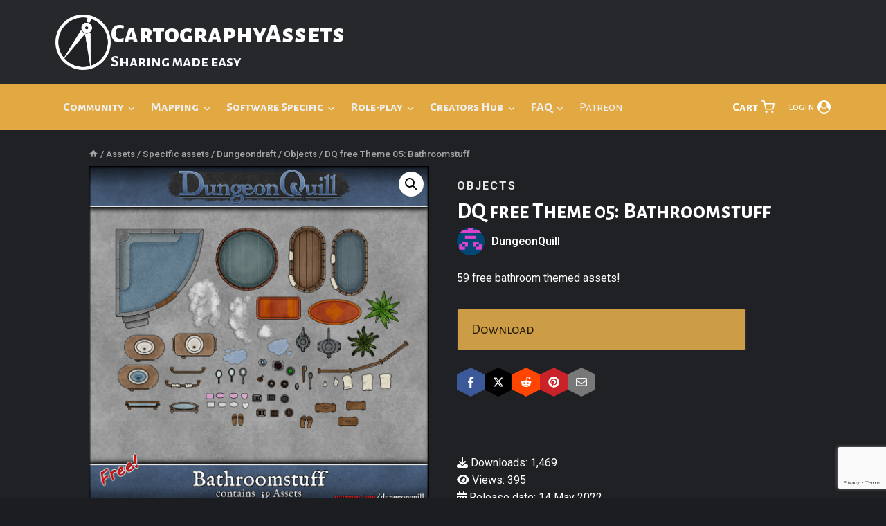

--- FILE ---
content_type: text/html; charset=UTF-8
request_url: https://cartographyassets.com/assets/18522/dq-free-theme-05-bathroomstuff/
body_size: 60978
content:
<!doctype html>
<html lang="en-GB" class="no-js" itemtype="https://schema.org/IndividualProduct" itemscope>
<head>
	<meta charset="UTF-8">
	<meta name="viewport" content="width=device-width, initial-scale=1, minimum-scale=1">
	<title>DQ free Theme 05: Bathroomstuff &#8211; CartographyAssets</title>
<meta name='robots' content='max-image-preview:large' />
<script>window._wca = window._wca || [];</script>
<link rel='dns-prefetch' href='//www.googletagmanager.com' />
<link rel='dns-prefetch' href='//www.google.com' />
<link rel='dns-prefetch' href='//stats.wp.com' />
<link rel='dns-prefetch' href='//fonts.googleapis.com' />
<link rel='preconnect' href='//i0.wp.com' />
<link rel='preconnect' href='//c0.wp.com' />
<link rel="alternate" type="application/rss+xml" title="CartographyAssets &raquo; Feed" href="https://cartographyassets.com/feed/" />
<link rel="alternate" type="application/rss+xml" title="CartographyAssets &raquo; Comments Feed" href="https://cartographyassets.com/comments/feed/" />
			<script>document.documentElement.classList.remove( 'no-js' );</script>
			<link rel="alternate" type="application/rss+xml" title="CartographyAssets &raquo; DQ free Theme 05: Bathroomstuff Comments Feed" href="https://cartographyassets.com/assets/18522/dq-free-theme-05-bathroomstuff/feed/" />
<link rel="alternate" title="oEmbed (JSON)" type="application/json+oembed" href="https://cartographyassets.com/wp-json/oembed/1.0/embed?url=https%3A%2F%2Fcartographyassets.com%2Fassets%2F18522%2Fdq-free-theme-05-bathroomstuff%2F" />
<link rel="alternate" title="oEmbed (XML)" type="text/xml+oembed" href="https://cartographyassets.com/wp-json/oembed/1.0/embed?url=https%3A%2F%2Fcartographyassets.com%2Fassets%2F18522%2Fdq-free-theme-05-bathroomstuff%2F&#038;format=xml" />
    <meta property="og:type" content="product">
    <meta property="og:site_name" content="CartographyAssets">
    <meta property="og:title" content="DQ free Theme 05: Bathroomstuff">
    <meta property="og:description" content="DungeonQuill — 59 free bathroom themed assets!">
    <meta property="og:url" content="https://cartographyassets.com/assets/18522/dq-free-theme-05-bathroomstuff/">
    <meta property="og:image" content="https://cartographyassets.com/wp-content/uploads/2022/05/DQ_Pack_freeThemed_05-Bathroomstuff.png">

    <meta name="twitter:card" content="summary_large_image">
    <meta name="twitter:title" content="DQ free Theme 05: Bathroomstuff">
    <meta name="twitter:description" content="DungeonQuill — 59 free bathroom themed assets!">
    <meta name="twitter:image" content="https://cartographyassets.com/wp-content/uploads/2022/05/DQ_Pack_freeThemed_05-Bathroomstuff.png">
    <style id='wp-img-auto-sizes-contain-inline-css'>
img:is([sizes=auto i],[sizes^="auto," i]){contain-intrinsic-size:3000px 1500px}
/*# sourceURL=wp-img-auto-sizes-contain-inline-css */
</style>
<link rel='stylesheet' id='dashicons-css' href='https://c0.wp.com/c/6.9/wp-includes/css/dashicons.min.css' media='all' />
<style id='dashicons-inline-css'>
[data-font="Dashicons"]:before {font-family: 'Dashicons' !important;content: attr(data-icon) !important;speak: none !important;font-weight: normal !important;font-variant: normal !important;text-transform: none !important;line-height: 1 !important;font-style: normal !important;-webkit-font-smoothing: antialiased !important;-moz-osx-font-smoothing: grayscale !important;}
/*# sourceURL=dashicons-inline-css */
</style>
<link rel='stylesheet' id='dokan-shipping-block-checkout-support-css' href='https://cartographyassets.com/wp-content/plugins/dokan-pro/assets/blocks/shipping/index.css?ver=9799136811508b406b2e' media='all' />
<link rel='stylesheet' id='dokan-fontawesome-css' href='https://cartographyassets.com/wp-content/plugins/dokan-lite/assets/vendors/font-awesome/css/font-awesome.min.css?ver=4.2.8' media='all' />
<link rel='stylesheet' id='kadence-blocks-rowlayout-css' href='https://cartographyassets.com/wp-content/plugins/kadence-blocks/dist/style-blocks-rowlayout.css?ver=3.5.32' media='all' />
<link rel='stylesheet' id='kadence-blocks-column-css' href='https://cartographyassets.com/wp-content/plugins/kadence-blocks/dist/style-blocks-column.css?ver=3.5.32' media='all' />
<style id='wp-emoji-styles-inline-css'>

	img.wp-smiley, img.emoji {
		display: inline !important;
		border: none !important;
		box-shadow: none !important;
		height: 1em !important;
		width: 1em !important;
		margin: 0 0.07em !important;
		vertical-align: -0.1em !important;
		background: none !important;
		padding: 0 !important;
	}
/*# sourceURL=wp-emoji-styles-inline-css */
</style>
<link rel='stylesheet' id='wp-block-library-css' href='https://c0.wp.com/c/6.9/wp-includes/css/dist/block-library/style.min.css' media='all' />
<style id='wp-block-image-inline-css'>
.wp-block-image>a,.wp-block-image>figure>a{display:inline-block}.wp-block-image img{box-sizing:border-box;height:auto;max-width:100%;vertical-align:bottom}@media not (prefers-reduced-motion){.wp-block-image img.hide{visibility:hidden}.wp-block-image img.show{animation:show-content-image .4s}}.wp-block-image[style*=border-radius] img,.wp-block-image[style*=border-radius]>a{border-radius:inherit}.wp-block-image.has-custom-border img{box-sizing:border-box}.wp-block-image.aligncenter{text-align:center}.wp-block-image.alignfull>a,.wp-block-image.alignwide>a{width:100%}.wp-block-image.alignfull img,.wp-block-image.alignwide img{height:auto;width:100%}.wp-block-image .aligncenter,.wp-block-image .alignleft,.wp-block-image .alignright,.wp-block-image.aligncenter,.wp-block-image.alignleft,.wp-block-image.alignright{display:table}.wp-block-image .aligncenter>figcaption,.wp-block-image .alignleft>figcaption,.wp-block-image .alignright>figcaption,.wp-block-image.aligncenter>figcaption,.wp-block-image.alignleft>figcaption,.wp-block-image.alignright>figcaption{caption-side:bottom;display:table-caption}.wp-block-image .alignleft{float:left;margin:.5em 1em .5em 0}.wp-block-image .alignright{float:right;margin:.5em 0 .5em 1em}.wp-block-image .aligncenter{margin-left:auto;margin-right:auto}.wp-block-image :where(figcaption){margin-bottom:1em;margin-top:.5em}.wp-block-image.is-style-circle-mask img{border-radius:9999px}@supports ((-webkit-mask-image:none) or (mask-image:none)) or (-webkit-mask-image:none){.wp-block-image.is-style-circle-mask img{border-radius:0;-webkit-mask-image:url('data:image/svg+xml;utf8,<svg viewBox="0 0 100 100" xmlns="http://www.w3.org/2000/svg"><circle cx="50" cy="50" r="50"/></svg>');mask-image:url('data:image/svg+xml;utf8,<svg viewBox="0 0 100 100" xmlns="http://www.w3.org/2000/svg"><circle cx="50" cy="50" r="50"/></svg>');mask-mode:alpha;-webkit-mask-position:center;mask-position:center;-webkit-mask-repeat:no-repeat;mask-repeat:no-repeat;-webkit-mask-size:contain;mask-size:contain}}:root :where(.wp-block-image.is-style-rounded img,.wp-block-image .is-style-rounded img){border-radius:9999px}.wp-block-image figure{margin:0}.wp-lightbox-container{display:flex;flex-direction:column;position:relative}.wp-lightbox-container img{cursor:zoom-in}.wp-lightbox-container img:hover+button{opacity:1}.wp-lightbox-container button{align-items:center;backdrop-filter:blur(16px) saturate(180%);background-color:#5a5a5a40;border:none;border-radius:4px;cursor:zoom-in;display:flex;height:20px;justify-content:center;opacity:0;padding:0;position:absolute;right:16px;text-align:center;top:16px;width:20px;z-index:100}@media not (prefers-reduced-motion){.wp-lightbox-container button{transition:opacity .2s ease}}.wp-lightbox-container button:focus-visible{outline:3px auto #5a5a5a40;outline:3px auto -webkit-focus-ring-color;outline-offset:3px}.wp-lightbox-container button:hover{cursor:pointer;opacity:1}.wp-lightbox-container button:focus{opacity:1}.wp-lightbox-container button:focus,.wp-lightbox-container button:hover,.wp-lightbox-container button:not(:hover):not(:active):not(.has-background){background-color:#5a5a5a40;border:none}.wp-lightbox-overlay{box-sizing:border-box;cursor:zoom-out;height:100vh;left:0;overflow:hidden;position:fixed;top:0;visibility:hidden;width:100%;z-index:100000}.wp-lightbox-overlay .close-button{align-items:center;cursor:pointer;display:flex;justify-content:center;min-height:40px;min-width:40px;padding:0;position:absolute;right:calc(env(safe-area-inset-right) + 16px);top:calc(env(safe-area-inset-top) + 16px);z-index:5000000}.wp-lightbox-overlay .close-button:focus,.wp-lightbox-overlay .close-button:hover,.wp-lightbox-overlay .close-button:not(:hover):not(:active):not(.has-background){background:none;border:none}.wp-lightbox-overlay .lightbox-image-container{height:var(--wp--lightbox-container-height);left:50%;overflow:hidden;position:absolute;top:50%;transform:translate(-50%,-50%);transform-origin:top left;width:var(--wp--lightbox-container-width);z-index:9999999999}.wp-lightbox-overlay .wp-block-image{align-items:center;box-sizing:border-box;display:flex;height:100%;justify-content:center;margin:0;position:relative;transform-origin:0 0;width:100%;z-index:3000000}.wp-lightbox-overlay .wp-block-image img{height:var(--wp--lightbox-image-height);min-height:var(--wp--lightbox-image-height);min-width:var(--wp--lightbox-image-width);width:var(--wp--lightbox-image-width)}.wp-lightbox-overlay .wp-block-image figcaption{display:none}.wp-lightbox-overlay button{background:none;border:none}.wp-lightbox-overlay .scrim{background-color:#fff;height:100%;opacity:.9;position:absolute;width:100%;z-index:2000000}.wp-lightbox-overlay.active{visibility:visible}@media not (prefers-reduced-motion){.wp-lightbox-overlay.active{animation:turn-on-visibility .25s both}.wp-lightbox-overlay.active img{animation:turn-on-visibility .35s both}.wp-lightbox-overlay.show-closing-animation:not(.active){animation:turn-off-visibility .35s both}.wp-lightbox-overlay.show-closing-animation:not(.active) img{animation:turn-off-visibility .25s both}.wp-lightbox-overlay.zoom.active{animation:none;opacity:1;visibility:visible}.wp-lightbox-overlay.zoom.active .lightbox-image-container{animation:lightbox-zoom-in .4s}.wp-lightbox-overlay.zoom.active .lightbox-image-container img{animation:none}.wp-lightbox-overlay.zoom.active .scrim{animation:turn-on-visibility .4s forwards}.wp-lightbox-overlay.zoom.show-closing-animation:not(.active){animation:none}.wp-lightbox-overlay.zoom.show-closing-animation:not(.active) .lightbox-image-container{animation:lightbox-zoom-out .4s}.wp-lightbox-overlay.zoom.show-closing-animation:not(.active) .lightbox-image-container img{animation:none}.wp-lightbox-overlay.zoom.show-closing-animation:not(.active) .scrim{animation:turn-off-visibility .4s forwards}}@keyframes show-content-image{0%{visibility:hidden}99%{visibility:hidden}to{visibility:visible}}@keyframes turn-on-visibility{0%{opacity:0}to{opacity:1}}@keyframes turn-off-visibility{0%{opacity:1;visibility:visible}99%{opacity:0;visibility:visible}to{opacity:0;visibility:hidden}}@keyframes lightbox-zoom-in{0%{transform:translate(calc((-100vw + var(--wp--lightbox-scrollbar-width))/2 + var(--wp--lightbox-initial-left-position)),calc(-50vh + var(--wp--lightbox-initial-top-position))) scale(var(--wp--lightbox-scale))}to{transform:translate(-50%,-50%) scale(1)}}@keyframes lightbox-zoom-out{0%{transform:translate(-50%,-50%) scale(1);visibility:visible}99%{visibility:visible}to{transform:translate(calc((-100vw + var(--wp--lightbox-scrollbar-width))/2 + var(--wp--lightbox-initial-left-position)),calc(-50vh + var(--wp--lightbox-initial-top-position))) scale(var(--wp--lightbox-scale));visibility:hidden}}
/*# sourceURL=https://c0.wp.com/c/6.9/wp-includes/blocks/image/style.min.css */
</style>
<style id='global-styles-inline-css'>
:root{--wp--preset--aspect-ratio--square: 1;--wp--preset--aspect-ratio--4-3: 4/3;--wp--preset--aspect-ratio--3-4: 3/4;--wp--preset--aspect-ratio--3-2: 3/2;--wp--preset--aspect-ratio--2-3: 2/3;--wp--preset--aspect-ratio--16-9: 16/9;--wp--preset--aspect-ratio--9-16: 9/16;--wp--preset--color--black: #000000;--wp--preset--color--cyan-bluish-gray: #abb8c3;--wp--preset--color--white: #ffffff;--wp--preset--color--pale-pink: #f78da7;--wp--preset--color--vivid-red: #cf2e2e;--wp--preset--color--luminous-vivid-orange: #ff6900;--wp--preset--color--luminous-vivid-amber: #fcb900;--wp--preset--color--light-green-cyan: #7bdcb5;--wp--preset--color--vivid-green-cyan: #00d084;--wp--preset--color--pale-cyan-blue: #8ed1fc;--wp--preset--color--vivid-cyan-blue: #0693e3;--wp--preset--color--vivid-purple: #9b51e0;--wp--preset--color--theme-palette-1: var(--global-palette1);--wp--preset--color--theme-palette-2: var(--global-palette2);--wp--preset--color--theme-palette-3: var(--global-palette3);--wp--preset--color--theme-palette-4: var(--global-palette4);--wp--preset--color--theme-palette-5: var(--global-palette5);--wp--preset--color--theme-palette-6: var(--global-palette6);--wp--preset--color--theme-palette-7: var(--global-palette7);--wp--preset--color--theme-palette-8: var(--global-palette8);--wp--preset--color--theme-palette-9: var(--global-palette9);--wp--preset--color--theme-palette-10: var(--global-palette10);--wp--preset--color--theme-palette-11: var(--global-palette11);--wp--preset--color--theme-palette-12: var(--global-palette12);--wp--preset--color--theme-palette-13: var(--global-palette13);--wp--preset--color--theme-palette-14: var(--global-palette14);--wp--preset--color--theme-palette-15: var(--global-palette15);--wp--preset--gradient--vivid-cyan-blue-to-vivid-purple: linear-gradient(135deg,rgb(6,147,227) 0%,rgb(155,81,224) 100%);--wp--preset--gradient--light-green-cyan-to-vivid-green-cyan: linear-gradient(135deg,rgb(122,220,180) 0%,rgb(0,208,130) 100%);--wp--preset--gradient--luminous-vivid-amber-to-luminous-vivid-orange: linear-gradient(135deg,rgb(252,185,0) 0%,rgb(255,105,0) 100%);--wp--preset--gradient--luminous-vivid-orange-to-vivid-red: linear-gradient(135deg,rgb(255,105,0) 0%,rgb(207,46,46) 100%);--wp--preset--gradient--very-light-gray-to-cyan-bluish-gray: linear-gradient(135deg,rgb(238,238,238) 0%,rgb(169,184,195) 100%);--wp--preset--gradient--cool-to-warm-spectrum: linear-gradient(135deg,rgb(74,234,220) 0%,rgb(151,120,209) 20%,rgb(207,42,186) 40%,rgb(238,44,130) 60%,rgb(251,105,98) 80%,rgb(254,248,76) 100%);--wp--preset--gradient--blush-light-purple: linear-gradient(135deg,rgb(255,206,236) 0%,rgb(152,150,240) 100%);--wp--preset--gradient--blush-bordeaux: linear-gradient(135deg,rgb(254,205,165) 0%,rgb(254,45,45) 50%,rgb(107,0,62) 100%);--wp--preset--gradient--luminous-dusk: linear-gradient(135deg,rgb(255,203,112) 0%,rgb(199,81,192) 50%,rgb(65,88,208) 100%);--wp--preset--gradient--pale-ocean: linear-gradient(135deg,rgb(255,245,203) 0%,rgb(182,227,212) 50%,rgb(51,167,181) 100%);--wp--preset--gradient--electric-grass: linear-gradient(135deg,rgb(202,248,128) 0%,rgb(113,206,126) 100%);--wp--preset--gradient--midnight: linear-gradient(135deg,rgb(2,3,129) 0%,rgb(40,116,252) 100%);--wp--preset--font-size--small: var(--global-font-size-small);--wp--preset--font-size--medium: var(--global-font-size-medium);--wp--preset--font-size--large: var(--global-font-size-large);--wp--preset--font-size--x-large: 42px;--wp--preset--font-size--larger: var(--global-font-size-larger);--wp--preset--font-size--xxlarge: var(--global-font-size-xxlarge);--wp--preset--spacing--20: 0.44rem;--wp--preset--spacing--30: 0.67rem;--wp--preset--spacing--40: 1rem;--wp--preset--spacing--50: 1.5rem;--wp--preset--spacing--60: 2.25rem;--wp--preset--spacing--70: 3.38rem;--wp--preset--spacing--80: 5.06rem;--wp--preset--shadow--natural: 6px 6px 9px rgba(0, 0, 0, 0.2);--wp--preset--shadow--deep: 12px 12px 50px rgba(0, 0, 0, 0.4);--wp--preset--shadow--sharp: 6px 6px 0px rgba(0, 0, 0, 0.2);--wp--preset--shadow--outlined: 6px 6px 0px -3px rgb(255, 255, 255), 6px 6px rgb(0, 0, 0);--wp--preset--shadow--crisp: 6px 6px 0px rgb(0, 0, 0);}:root { --wp--style--global--content-size: var(--global-calc-content-width);--wp--style--global--wide-size: var(--global-calc-wide-content-width); }:where(body) { margin: 0; }.wp-site-blocks > .alignleft { float: left; margin-right: 2em; }.wp-site-blocks > .alignright { float: right; margin-left: 2em; }.wp-site-blocks > .aligncenter { justify-content: center; margin-left: auto; margin-right: auto; }:where(.is-layout-flex){gap: 0.5em;}:where(.is-layout-grid){gap: 0.5em;}.is-layout-flow > .alignleft{float: left;margin-inline-start: 0;margin-inline-end: 2em;}.is-layout-flow > .alignright{float: right;margin-inline-start: 2em;margin-inline-end: 0;}.is-layout-flow > .aligncenter{margin-left: auto !important;margin-right: auto !important;}.is-layout-constrained > .alignleft{float: left;margin-inline-start: 0;margin-inline-end: 2em;}.is-layout-constrained > .alignright{float: right;margin-inline-start: 2em;margin-inline-end: 0;}.is-layout-constrained > .aligncenter{margin-left: auto !important;margin-right: auto !important;}.is-layout-constrained > :where(:not(.alignleft):not(.alignright):not(.alignfull)){max-width: var(--wp--style--global--content-size);margin-left: auto !important;margin-right: auto !important;}.is-layout-constrained > .alignwide{max-width: var(--wp--style--global--wide-size);}body .is-layout-flex{display: flex;}.is-layout-flex{flex-wrap: wrap;align-items: center;}.is-layout-flex > :is(*, div){margin: 0;}body .is-layout-grid{display: grid;}.is-layout-grid > :is(*, div){margin: 0;}body{padding-top: 0px;padding-right: 0px;padding-bottom: 0px;padding-left: 0px;}a:where(:not(.wp-element-button)){text-decoration: underline;}:root :where(.wp-element-button, .wp-block-button__link){font-style: inherit;font-weight: inherit;letter-spacing: inherit;text-transform: inherit;}.has-black-color{color: var(--wp--preset--color--black) !important;}.has-cyan-bluish-gray-color{color: var(--wp--preset--color--cyan-bluish-gray) !important;}.has-white-color{color: var(--wp--preset--color--white) !important;}.has-pale-pink-color{color: var(--wp--preset--color--pale-pink) !important;}.has-vivid-red-color{color: var(--wp--preset--color--vivid-red) !important;}.has-luminous-vivid-orange-color{color: var(--wp--preset--color--luminous-vivid-orange) !important;}.has-luminous-vivid-amber-color{color: var(--wp--preset--color--luminous-vivid-amber) !important;}.has-light-green-cyan-color{color: var(--wp--preset--color--light-green-cyan) !important;}.has-vivid-green-cyan-color{color: var(--wp--preset--color--vivid-green-cyan) !important;}.has-pale-cyan-blue-color{color: var(--wp--preset--color--pale-cyan-blue) !important;}.has-vivid-cyan-blue-color{color: var(--wp--preset--color--vivid-cyan-blue) !important;}.has-vivid-purple-color{color: var(--wp--preset--color--vivid-purple) !important;}.has-theme-palette-1-color{color: var(--wp--preset--color--theme-palette-1) !important;}.has-theme-palette-2-color{color: var(--wp--preset--color--theme-palette-2) !important;}.has-theme-palette-3-color{color: var(--wp--preset--color--theme-palette-3) !important;}.has-theme-palette-4-color{color: var(--wp--preset--color--theme-palette-4) !important;}.has-theme-palette-5-color{color: var(--wp--preset--color--theme-palette-5) !important;}.has-theme-palette-6-color{color: var(--wp--preset--color--theme-palette-6) !important;}.has-theme-palette-7-color{color: var(--wp--preset--color--theme-palette-7) !important;}.has-theme-palette-8-color{color: var(--wp--preset--color--theme-palette-8) !important;}.has-theme-palette-9-color{color: var(--wp--preset--color--theme-palette-9) !important;}.has-theme-palette-10-color{color: var(--wp--preset--color--theme-palette-10) !important;}.has-theme-palette-11-color{color: var(--wp--preset--color--theme-palette-11) !important;}.has-theme-palette-12-color{color: var(--wp--preset--color--theme-palette-12) !important;}.has-theme-palette-13-color{color: var(--wp--preset--color--theme-palette-13) !important;}.has-theme-palette-14-color{color: var(--wp--preset--color--theme-palette-14) !important;}.has-theme-palette-15-color{color: var(--wp--preset--color--theme-palette-15) !important;}.has-black-background-color{background-color: var(--wp--preset--color--black) !important;}.has-cyan-bluish-gray-background-color{background-color: var(--wp--preset--color--cyan-bluish-gray) !important;}.has-white-background-color{background-color: var(--wp--preset--color--white) !important;}.has-pale-pink-background-color{background-color: var(--wp--preset--color--pale-pink) !important;}.has-vivid-red-background-color{background-color: var(--wp--preset--color--vivid-red) !important;}.has-luminous-vivid-orange-background-color{background-color: var(--wp--preset--color--luminous-vivid-orange) !important;}.has-luminous-vivid-amber-background-color{background-color: var(--wp--preset--color--luminous-vivid-amber) !important;}.has-light-green-cyan-background-color{background-color: var(--wp--preset--color--light-green-cyan) !important;}.has-vivid-green-cyan-background-color{background-color: var(--wp--preset--color--vivid-green-cyan) !important;}.has-pale-cyan-blue-background-color{background-color: var(--wp--preset--color--pale-cyan-blue) !important;}.has-vivid-cyan-blue-background-color{background-color: var(--wp--preset--color--vivid-cyan-blue) !important;}.has-vivid-purple-background-color{background-color: var(--wp--preset--color--vivid-purple) !important;}.has-theme-palette-1-background-color{background-color: var(--wp--preset--color--theme-palette-1) !important;}.has-theme-palette-2-background-color{background-color: var(--wp--preset--color--theme-palette-2) !important;}.has-theme-palette-3-background-color{background-color: var(--wp--preset--color--theme-palette-3) !important;}.has-theme-palette-4-background-color{background-color: var(--wp--preset--color--theme-palette-4) !important;}.has-theme-palette-5-background-color{background-color: var(--wp--preset--color--theme-palette-5) !important;}.has-theme-palette-6-background-color{background-color: var(--wp--preset--color--theme-palette-6) !important;}.has-theme-palette-7-background-color{background-color: var(--wp--preset--color--theme-palette-7) !important;}.has-theme-palette-8-background-color{background-color: var(--wp--preset--color--theme-palette-8) !important;}.has-theme-palette-9-background-color{background-color: var(--wp--preset--color--theme-palette-9) !important;}.has-theme-palette-10-background-color{background-color: var(--wp--preset--color--theme-palette-10) !important;}.has-theme-palette-11-background-color{background-color: var(--wp--preset--color--theme-palette-11) !important;}.has-theme-palette-12-background-color{background-color: var(--wp--preset--color--theme-palette-12) !important;}.has-theme-palette-13-background-color{background-color: var(--wp--preset--color--theme-palette-13) !important;}.has-theme-palette-14-background-color{background-color: var(--wp--preset--color--theme-palette-14) !important;}.has-theme-palette-15-background-color{background-color: var(--wp--preset--color--theme-palette-15) !important;}.has-black-border-color{border-color: var(--wp--preset--color--black) !important;}.has-cyan-bluish-gray-border-color{border-color: var(--wp--preset--color--cyan-bluish-gray) !important;}.has-white-border-color{border-color: var(--wp--preset--color--white) !important;}.has-pale-pink-border-color{border-color: var(--wp--preset--color--pale-pink) !important;}.has-vivid-red-border-color{border-color: var(--wp--preset--color--vivid-red) !important;}.has-luminous-vivid-orange-border-color{border-color: var(--wp--preset--color--luminous-vivid-orange) !important;}.has-luminous-vivid-amber-border-color{border-color: var(--wp--preset--color--luminous-vivid-amber) !important;}.has-light-green-cyan-border-color{border-color: var(--wp--preset--color--light-green-cyan) !important;}.has-vivid-green-cyan-border-color{border-color: var(--wp--preset--color--vivid-green-cyan) !important;}.has-pale-cyan-blue-border-color{border-color: var(--wp--preset--color--pale-cyan-blue) !important;}.has-vivid-cyan-blue-border-color{border-color: var(--wp--preset--color--vivid-cyan-blue) !important;}.has-vivid-purple-border-color{border-color: var(--wp--preset--color--vivid-purple) !important;}.has-theme-palette-1-border-color{border-color: var(--wp--preset--color--theme-palette-1) !important;}.has-theme-palette-2-border-color{border-color: var(--wp--preset--color--theme-palette-2) !important;}.has-theme-palette-3-border-color{border-color: var(--wp--preset--color--theme-palette-3) !important;}.has-theme-palette-4-border-color{border-color: var(--wp--preset--color--theme-palette-4) !important;}.has-theme-palette-5-border-color{border-color: var(--wp--preset--color--theme-palette-5) !important;}.has-theme-palette-6-border-color{border-color: var(--wp--preset--color--theme-palette-6) !important;}.has-theme-palette-7-border-color{border-color: var(--wp--preset--color--theme-palette-7) !important;}.has-theme-palette-8-border-color{border-color: var(--wp--preset--color--theme-palette-8) !important;}.has-theme-palette-9-border-color{border-color: var(--wp--preset--color--theme-palette-9) !important;}.has-theme-palette-10-border-color{border-color: var(--wp--preset--color--theme-palette-10) !important;}.has-theme-palette-11-border-color{border-color: var(--wp--preset--color--theme-palette-11) !important;}.has-theme-palette-12-border-color{border-color: var(--wp--preset--color--theme-palette-12) !important;}.has-theme-palette-13-border-color{border-color: var(--wp--preset--color--theme-palette-13) !important;}.has-theme-palette-14-border-color{border-color: var(--wp--preset--color--theme-palette-14) !important;}.has-theme-palette-15-border-color{border-color: var(--wp--preset--color--theme-palette-15) !important;}.has-vivid-cyan-blue-to-vivid-purple-gradient-background{background: var(--wp--preset--gradient--vivid-cyan-blue-to-vivid-purple) !important;}.has-light-green-cyan-to-vivid-green-cyan-gradient-background{background: var(--wp--preset--gradient--light-green-cyan-to-vivid-green-cyan) !important;}.has-luminous-vivid-amber-to-luminous-vivid-orange-gradient-background{background: var(--wp--preset--gradient--luminous-vivid-amber-to-luminous-vivid-orange) !important;}.has-luminous-vivid-orange-to-vivid-red-gradient-background{background: var(--wp--preset--gradient--luminous-vivid-orange-to-vivid-red) !important;}.has-very-light-gray-to-cyan-bluish-gray-gradient-background{background: var(--wp--preset--gradient--very-light-gray-to-cyan-bluish-gray) !important;}.has-cool-to-warm-spectrum-gradient-background{background: var(--wp--preset--gradient--cool-to-warm-spectrum) !important;}.has-blush-light-purple-gradient-background{background: var(--wp--preset--gradient--blush-light-purple) !important;}.has-blush-bordeaux-gradient-background{background: var(--wp--preset--gradient--blush-bordeaux) !important;}.has-luminous-dusk-gradient-background{background: var(--wp--preset--gradient--luminous-dusk) !important;}.has-pale-ocean-gradient-background{background: var(--wp--preset--gradient--pale-ocean) !important;}.has-electric-grass-gradient-background{background: var(--wp--preset--gradient--electric-grass) !important;}.has-midnight-gradient-background{background: var(--wp--preset--gradient--midnight) !important;}.has-small-font-size{font-size: var(--wp--preset--font-size--small) !important;}.has-medium-font-size{font-size: var(--wp--preset--font-size--medium) !important;}.has-large-font-size{font-size: var(--wp--preset--font-size--large) !important;}.has-x-large-font-size{font-size: var(--wp--preset--font-size--x-large) !important;}.has-larger-font-size{font-size: var(--wp--preset--font-size--larger) !important;}.has-xxlarge-font-size{font-size: var(--wp--preset--font-size--xxlarge) !important;}
/*# sourceURL=global-styles-inline-css */
</style>

<link rel='stylesheet' id='somdn-style-css' href='https://cartographyassets.com/wp-content/plugins/download-now-for-woocommerce/assets/css/somdn-style.css?ver=6.9' media='all' />
<link rel='stylesheet' id='photoswipe-css' href='https://c0.wp.com/p/woocommerce/10.4.3/assets/css/photoswipe/photoswipe.min.css' media='all' />
<link rel='stylesheet' id='photoswipe-default-skin-css' href='https://c0.wp.com/p/woocommerce/10.4.3/assets/css/photoswipe/default-skin/default-skin.min.css' media='all' />
<style id='woocommerce-inline-inline-css'>
.woocommerce form .form-row .required { visibility: visible; }
/*# sourceURL=woocommerce-inline-inline-css */
</style>
<link rel='stylesheet' id='dokan-store-support-styles-css' href='https://cartographyassets.com/wp-content/plugins/dokan-pro/modules/store-support/assets/css/style.css?ver=4.2.3' media='all' />
<link rel='stylesheet' id='acf-global-css' href='https://cartographyassets.com/wp-content/plugins/advanced-custom-fields/assets/build/css/acf-global.min.css?ver=6.7.0' media='all' />
<link rel='stylesheet' id='acf-input-css' href='https://cartographyassets.com/wp-content/plugins/advanced-custom-fields/assets/build/css/acf-input.min.css?ver=6.7.0' media='all' />
<link rel='stylesheet' id='gateway-css' href='https://cartographyassets.com/wp-content/plugins/woocommerce-paypal-payments/modules/ppcp-button/assets/css/gateway.css?ver=3.3.2' media='all' />
<link rel='stylesheet' id='kadence_badge_css-css' href='https://cartographyassets.com/wp-content/plugins/kadence-woo-extras/lib/badges/css/kt_badges.css?ver=2.4.12' media='all' />
<link rel='stylesheet' id='child-theme-css' href='https://cartographyassets.com/wp-content/themes/kadence-child/style.css?ver=100' media='all' />
<link rel='stylesheet' id='kadence-global-css' href='https://cartographyassets.com/wp-content/themes/kadence/assets/css/global.min.css?ver=1.4.3' media='all' />
<style id='kadence-global-inline-css'>
/* Kadence Base CSS */
:root{--global-palette1:#e2a943;--global-palette2:#5cc250;--global-palette3:#ffffff;--global-palette4:#f7fafc;--global-palette5:#f0f0f1;--global-palette6:#cbd2d9;--global-palette7:#303337;--global-palette8:#26282c;--global-palette9:#1f2124;--global-palette10:oklch(from var(--global-palette1) calc(l + 0.10 * (1 - l)) calc(c * 1.00) calc(h + 180) / 100%);--global-palette11:#13612e;--global-palette12:#1159af;--global-palette13:#b82105;--global-palette14:#f7630c;--global-palette15:#f5a524;--global-palette9rgb:31, 33, 36;--global-palette-highlight:var(--global-palette1);--global-palette-highlight-alt:#d39c35;--global-palette-highlight-alt2:var(--global-palette9);--global-palette-btn-bg:#5cc250;--global-palette-btn-bg-hover:#50a746;--global-palette-btn:var(--global-palette3);--global-palette-btn-hover:var(--global-palette4);--global-palette-btn-sec-bg:var(--global-palette7);--global-palette-btn-sec-bg-hover:var(--global-palette2);--global-palette-btn-sec:var(--global-palette3);--global-palette-btn-sec-hover:var(--global-palette9);--global-body-font-family:Roboto, sans-serif;--global-heading-font-family:'Alegreya Sans SC', sans-serif;--global-primary-nav-font-family:var(--global-heading-font-family, inherit);--global-fallback-font:sans-serif;--global-display-fallback-font:sans-serif;--global-content-width:2000px;--global-content-wide-width:calc(2000px + 230px);--global-content-narrow-width:1290px;--global-content-edge-padding:8em;--global-content-boxed-padding:2rem;--global-calc-content-width:calc(2000px - var(--global-content-edge-padding) - var(--global-content-edge-padding) );--wp--style--global--content-size:var(--global-calc-content-width);}.wp-site-blocks{--global-vw:calc( 100vw - ( 0.5 * var(--scrollbar-offset)));}body{background:var(--global-palette8);}body, input, select, optgroup, textarea{font-style:normal;font-weight:normal;font-size:16px;line-height:1.6;font-family:var(--global-body-font-family);color:var(--global-palette4);}.content-bg, body.content-style-unboxed .site{background:var(--global-palette9);}h1,h2,h3,h4,h5,h6{font-family:var(--global-heading-font-family);}h1{font-style:normal;font-weight:700;font-size:32px;line-height:1.5;color:var(--global-palette3);}h2{font-style:normal;font-weight:700;font-size:28px;line-height:1.5;color:var(--global-palette3);}h3{font-weight:700;font-size:24px;line-height:1.5;color:var(--global-palette3);}h4{font-weight:700;font-size:22px;line-height:1.5;color:var(--global-palette4);}h5{font-weight:700;font-size:20px;line-height:1.5;color:var(--global-palette4);}h6{font-weight:700;font-size:18px;line-height:1.5;color:var(--global-palette5);}.entry-hero .kadence-breadcrumbs, .entry-hero .search-form{font-style:normal;font-weight:500;color:#a3a6a6;}.entry-hero .kadence-breadcrumbs{max-width:2000px;}.site-container, .site-header-row-layout-contained, .site-footer-row-layout-contained, .entry-hero-layout-contained, .comments-area, .alignfull > .wp-block-cover__inner-container, .alignwide > .wp-block-cover__inner-container{max-width:var(--global-content-width);}.content-width-narrow .content-container.site-container, .content-width-narrow .hero-container.site-container{max-width:var(--global-content-narrow-width);}@media all and (min-width: 2230px){.wp-site-blocks .content-container  .alignwide{margin-left:-115px;margin-right:-115px;width:unset;max-width:unset;}}@media all and (min-width: 1550px){.content-width-narrow .wp-site-blocks .content-container .alignwide{margin-left:-130px;margin-right:-130px;width:unset;max-width:unset;}}.content-style-boxed .wp-site-blocks .entry-content .alignwide{margin-left:calc( -1 * var( --global-content-boxed-padding ) );margin-right:calc( -1 * var( --global-content-boxed-padding ) );}.content-area{margin-top:0rem;margin-bottom:0rem;}@media all and (max-width: 1024px){.content-area{margin-top:3rem;margin-bottom:3rem;}}@media all and (max-width: 767px){.content-area{margin-top:0.97rem;margin-bottom:0.97rem;}}@media all and (max-width: 1024px){:root{--global-content-boxed-padding:2rem;}}@media all and (max-width: 767px){:root{--global-content-edge-padding:1.52rem;--global-content-boxed-padding:1.5rem;}}.entry-content-wrap{padding:2rem;}@media all and (max-width: 1024px){.entry-content-wrap{padding:2rem;}}@media all and (max-width: 767px){.entry-content-wrap{padding:1.5rem;}}.entry.single-entry{box-shadow:0px 0px 0px 0px rgba(0,0,0,0.05);border-radius:5px 5px 5px 5px;}.entry.loop-entry{border-radius:5px 5px 5px 5px;overflow:hidden;box-shadow:0px 0px 0px 0px rgba(0,0,0,0.05);}.loop-entry .entry-content-wrap{padding:2rem;}@media all and (max-width: 1024px){.loop-entry .entry-content-wrap{padding:2rem;}}@media all and (max-width: 767px){.loop-entry .entry-content-wrap{padding:1.5rem;}}.has-sidebar:not(.has-left-sidebar) .content-container{grid-template-columns:1fr 20%;}.has-sidebar.has-left-sidebar .content-container{grid-template-columns:20% 1fr;}button, .button, .wp-block-button__link, input[type="button"], input[type="reset"], input[type="submit"], .fl-button, .elementor-button-wrapper .elementor-button, .wc-block-components-checkout-place-order-button, .wc-block-cart__submit{border-radius:0px;padding:10px 10px 10px 10px;box-shadow:0px 0px 0px 0px rgba(0,0,0,0);}.wp-block-button.is-style-outline .wp-block-button__link{padding:10px 10px 10px 10px;}button:hover, button:focus, button:active, .button:hover, .button:focus, .button:active, .wp-block-button__link:hover, .wp-block-button__link:focus, .wp-block-button__link:active, input[type="button"]:hover, input[type="button"]:focus, input[type="button"]:active, input[type="reset"]:hover, input[type="reset"]:focus, input[type="reset"]:active, input[type="submit"]:hover, input[type="submit"]:focus, input[type="submit"]:active, .elementor-button-wrapper .elementor-button:hover, .elementor-button-wrapper .elementor-button:focus, .elementor-button-wrapper .elementor-button:active, .wc-block-cart__submit:hover{box-shadow:0px 0px 0px 0px rgba(0,0,0,0);}.kb-button.kb-btn-global-outline.kb-btn-global-inherit{padding-top:calc(10px - 2px);padding-right:calc(10px - 2px);padding-bottom:calc(10px - 2px);padding-left:calc(10px - 2px);}@media all and (min-width: 1025px){.transparent-header .entry-hero .entry-hero-container-inner{padding-top:calc(80px + 3em);}}@media all and (max-width: 1024px){.mobile-transparent-header .entry-hero .entry-hero-container-inner{padding-top:3em;}}@media all and (max-width: 767px){.mobile-transparent-header .entry-hero .entry-hero-container-inner{padding-top:3em;}}#kt-scroll-up-reader, #kt-scroll-up{border-radius:120px 120px 120px 120px;color:var(--global-palette3);background:var(--global-palette2);bottom:75px;font-size:1.2em;padding:0.4em 0.4em 0.4em 0.4em;}#kt-scroll-up-reader.scroll-up-side-right, #kt-scroll-up.scroll-up-side-right{right:30px;}#kt-scroll-up-reader.scroll-up-side-left, #kt-scroll-up.scroll-up-side-left{left:30px;}@media all and (hover: hover){#kt-scroll-up-reader:hover, #kt-scroll-up:hover{color:var(--global-palette4);background:#3fb34e;}}
/* Kadence Header CSS */
@media all and (max-width: 1024px){.mobile-transparent-header #masthead{position:absolute;left:0px;right:0px;z-index:100;}.kadence-scrollbar-fixer.mobile-transparent-header #masthead{right:var(--scrollbar-offset,0);}.mobile-transparent-header #masthead, .mobile-transparent-header .site-top-header-wrap .site-header-row-container-inner, .mobile-transparent-header .site-main-header-wrap .site-header-row-container-inner, .mobile-transparent-header .site-bottom-header-wrap .site-header-row-container-inner{background:transparent;}.site-header-row-tablet-layout-fullwidth, .site-header-row-tablet-layout-standard{padding:0px;}}@media all and (min-width: 1025px){.transparent-header #masthead{position:absolute;left:0px;right:0px;z-index:100;}.transparent-header.kadence-scrollbar-fixer #masthead{right:var(--scrollbar-offset,0);}.transparent-header #masthead, .transparent-header .site-top-header-wrap .site-header-row-container-inner, .transparent-header .site-main-header-wrap .site-header-row-container-inner, .transparent-header .site-bottom-header-wrap .site-header-row-container-inner{background:transparent;}}.site-branding a.brand img{max-width:80px;}.site-branding a.brand img.svg-logo-image{width:80px;}@media all and (max-width: 767px){.site-branding a.brand img{max-width:43px;}.site-branding a.brand img.svg-logo-image{width:43px;}}.site-branding{padding:5px 0px 5px 0px;}.site-branding .site-title{font-style:normal;font-weight:800;font-size:2.417em;line-height:1.2;font-family:'Alegreya Sans SC', sans-serif;color:var(--global-palette3);}.site-branding .site-description{font-style:normal;font-weight:700;font-size:23px;line-height:0.5;font-family:'Alegreya Sans SC', sans-serif;color:var(--global-palette4);}@media all and (max-width: 767px){.site-branding .site-title{font-size:1.348em;}}#masthead, #masthead .kadence-sticky-header.item-is-fixed:not(.item-at-start):not(.site-header-row-container):not(.site-main-header-wrap), #masthead .kadence-sticky-header.item-is-fixed:not(.item-at-start) > .site-header-row-container-inner{background:#ffffff;}.site-main-header-wrap .site-header-row-container-inner{background:var(--global-palette8);border-bottom:5px none var(--global-palette1);}.site-main-header-inner-wrap{min-height:80px;}.site-main-header-wrap .site-header-row-container-inner>.site-container{padding:1em 5em 1em 5em;}.site-bottom-header-wrap .site-header-row-container-inner{background:var(--global-palette1);}.site-bottom-header-inner-wrap{min-height:3em;}.site-bottom-header-wrap .site-header-row-container-inner>.site-container{padding:0.5em 5em 0.5em 5em;}.site-main-header-wrap.site-header-row-container.site-header-focus-item.site-header-row-layout-standard.kadence-sticky-header.item-is-fixed.item-is-stuck, .site-header-upper-inner-wrap.kadence-sticky-header.item-is-fixed.item-is-stuck, .site-header-inner-wrap.kadence-sticky-header.item-is-fixed.item-is-stuck, .site-top-header-wrap.site-header-row-container.site-header-focus-item.site-header-row-layout-standard.kadence-sticky-header.item-is-fixed.item-is-stuck, .site-bottom-header-wrap.site-header-row-container.site-header-focus-item.site-header-row-layout-standard.kadence-sticky-header.item-is-fixed.item-is-stuck{box-shadow:0px 0px 0px 0px rgba(0,0,0,0);}.header-navigation[class*="header-navigation-style-underline"] .header-menu-container.primary-menu-container>ul>li>a:after{width:calc( 100% - 1.2em);}.main-navigation .primary-menu-container > ul > li.menu-item > a{padding-left:calc(1.2em / 2);padding-right:calc(1.2em / 2);color:var(--global-palette5);}.main-navigation .primary-menu-container > ul > li.menu-item .dropdown-nav-special-toggle{right:calc(1.2em / 2);}.main-navigation .primary-menu-container > ul li.menu-item > a{font-style:normal;font-weight:400;font-size:18px;font-family:var(--global-primary-nav-font-family);}.main-navigation .primary-menu-container > ul > li.menu-item > a:hover{color:var(--global-palette9);}
					.header-navigation[class*="header-navigation-style-underline"] .header-menu-container.primary-menu-container>ul>li.current-menu-ancestor>a:after,
					.header-navigation[class*="header-navigation-style-underline"] .header-menu-container.primary-menu-container>ul>li.current-page-parent>a:after,
					.header-navigation[class*="header-navigation-style-underline"] .header-menu-container.primary-menu-container>ul>li.current-product-ancestor>a:after
				{transform:scale(1, 1) translate(50%, 0);}
					.main-navigation .primary-menu-container > ul > li.menu-item.current-menu-item > a, 
					.main-navigation .primary-menu-container > ul > li.menu-item.current-menu-ancestor > a, 
					.main-navigation .primary-menu-container > ul > li.menu-item.current-page-parent > a,
					.main-navigation .primary-menu-container > ul > li.menu-item.current-product-ancestor > a
				{color:var(--global-palette3);}.header-navigation .header-menu-container ul ul.sub-menu, .header-navigation .header-menu-container ul ul.submenu{background:var(--global-palette9);box-shadow:0px 0px 0px 0px rgba(0,0,0,0);}.header-navigation .header-menu-container ul ul li.menu-item, .header-menu-container ul.menu > li.kadence-menu-mega-enabled > ul > li.menu-item > a{border-bottom:0px none rgba(255,255,255,0.1);border-radius:0px 0px 0px 0px;}.header-navigation .header-menu-container ul ul li.menu-item > a{width:200px;padding-top:1em;padding-bottom:1em;color:var(--global-palette3);font-style:normal;font-size:16px;}.header-navigation .header-menu-container ul ul li.menu-item > a:hover{color:var(--global-palette9);background:var(--global-palette3);border-radius:0px 0px 0px 0px;}.header-navigation .header-menu-container ul ul li.menu-item.current-menu-item > a{color:var(--global-palette3);background:var(--global-palette9);border-radius:0px 0px 0px 0px;}.mobile-toggle-open-container .menu-toggle-open, .mobile-toggle-open-container .menu-toggle-open:focus{color:var(--global-palette3);padding:0.4em 0.6em 0.4em 0.6em;font-size:14px;}.mobile-toggle-open-container .menu-toggle-open.menu-toggle-style-bordered{border:1px solid currentColor;}.mobile-toggle-open-container .menu-toggle-open .menu-toggle-icon{font-size:20px;}.mobile-toggle-open-container .menu-toggle-open:hover, .mobile-toggle-open-container .menu-toggle-open:focus-visible{color:var(--global-palette4);}.mobile-navigation ul li{font-style:normal;font-weight:700;font-size:14px;font-family:'Alegreya Sans SC', sans-serif;}.mobile-navigation ul li a{padding-top:1em;padding-bottom:1em;}.mobile-navigation ul li > a, .mobile-navigation ul li.menu-item-has-children > .drawer-nav-drop-wrap{color:var(--global-palette3);}.mobile-navigation ul li.current-menu-item > a, .mobile-navigation ul li.current-menu-item.menu-item-has-children > .drawer-nav-drop-wrap{color:var(--global-palette-highlight);}.mobile-navigation ul li.menu-item-has-children .drawer-nav-drop-wrap, .mobile-navigation ul li:not(.menu-item-has-children) a{border-bottom:1px solid rgba(255,255,255,0.1);}.mobile-navigation:not(.drawer-navigation-parent-toggle-true) ul li.menu-item-has-children .drawer-nav-drop-wrap button{border-left:1px solid rgba(255,255,255,0.1);}#mobile-drawer .drawer-header .drawer-toggle{padding:0.6em 0.15em 0.6em 0.15em;font-size:24px;}.site-header-item .header-cart-wrap .header-cart-inner-wrap .header-cart-button{color:var(--global-palette3);padding:10px 10px 10px 10px;}.header-cart-wrap .header-cart-button .header-cart-total{background:var(--global-palette3);color:var(--global-palette9);}.site-header-item .header-cart-wrap .header-cart-inner-wrap .header-cart-button:hover{color:var(--global-palette4);}.header-cart-wrap .header-cart-button:hover .header-cart-total{background:var(--global-palette1);color:var(--global-palette3);}.header-cart-wrap .header-cart-button .header-cart-label{font-style:normal;font-weight:400;font-size:18px;font-family:var(--global-heading-font-family, inherit);}.mobile-header-button-wrap .mobile-header-button-inner-wrap .mobile-header-button{border:2px none transparent;box-shadow:0px 0px 0px -7px rgba(0,0,0,0);}.mobile-header-button-wrap .mobile-header-button-inner-wrap .mobile-header-button:hover{box-shadow:0px 15px 25px -7px rgba(0,0,0,0.1);}
/* Kadence Footer CSS */
#colophon{background:var(--global-palette9);}.site-middle-footer-wrap .site-footer-row-container-inner{background:var(--global-palette8);font-style:normal;color:var(--global-palette3);}.site-middle-footer-inner-wrap{padding-top:30px;padding-bottom:30px;grid-column-gap:30px;grid-row-gap:30px;}.site-middle-footer-inner-wrap .widget{margin-bottom:30px;}.site-middle-footer-inner-wrap .widget-area .widget-title{font-style:normal;color:var(--global-palette4);}.site-middle-footer-inner-wrap .site-footer-section:not(:last-child):after{right:calc(-30px / 2);}.site-bottom-footer-wrap .site-footer-row-container-inner{background:var(--global-palette1);font-style:normal;}.site-footer .site-bottom-footer-wrap a:where(:not(.button):not(.wp-block-button__link):not(.wp-element-button)){color:var(--global-palette3);}.site-bottom-footer-inner-wrap{padding-top:0px;padding-bottom:0px;grid-column-gap:30px;}.site-bottom-footer-inner-wrap .widget{margin-bottom:30px;}.site-bottom-footer-inner-wrap .widget-area .widget-title{font-style:normal;}.site-bottom-footer-inner-wrap .site-footer-section:not(:last-child):after{right:calc(-30px / 2);}.footer-social-wrap .footer-social-inner-wrap{font-size:1.31em;gap:0.04em;}.site-footer .site-footer-wrap .site-footer-section .footer-social-wrap .footer-social-inner-wrap .social-button{color:var(--global-palette3);border:2px none transparent;border-radius:4px;}.site-footer .site-footer-wrap .site-footer-section .footer-social-wrap .footer-social-inner-wrap .social-button:hover{color:var(--global-palette7);}.footer-social-wrap .social-button .social-label{font-style:normal;font-weight:700;font-family:'Alegreya Sans SC', sans-serif;}#colophon .footer-html{font-style:normal;color:var(--global-palette3);}#colophon .footer-navigation .footer-menu-container > ul > li > a{padding-left:calc(1.2em / 2);padding-right:calc(1.2em / 2);padding-top:calc(0.6em / 2);padding-bottom:calc(0.6em / 2);color:var(--global-palette3);}#colophon .footer-navigation .footer-menu-container > ul li a:hover{color:var(--global-palette7);}#colophon .footer-navigation .footer-menu-container > ul li.current-menu-item > a{color:var(--global-palette9);}
/* Kadence Woo CSS */
.woocommerce-demo-store .woocommerce-store-notice{background:#cc0051;}.woocommerce-demo-store .woocommerce-store-notice a, .woocommerce-demo-store .woocommerce-store-notice{font-style:normal;font-weight:normal;}.entry-hero.product-hero-section .entry-header{min-height:200px;}.product-title .kadence-breadcrumbs{font-style:normal;font-weight:500;font-family:-apple-system,BlinkMacSystemFont,"Segoe UI",Roboto,Oxygen-Sans,Ubuntu,Cantarell,"Helvetica Neue",sans-serif, "Apple Color Emoji", "Segoe UI Emoji", "Segoe UI Symbol";color:#a3a6a6;}.product-title .single-category{font-weight:700;font-size:32px;line-height:1.5;color:var(--global-palette3);}.wp-site-blocks .product-hero-section .extra-title{font-weight:700;font-size:32px;line-height:1.5;}.woocommerce div.product .product_title{font-style:normal;color:var(--global-palette3);}.woocommerce div.product .product-single-category{font-style:normal;font-weight:700;}.product-archive-hero-section .entry-hero-container-inner{border-top:0px none transparent;}.entry-hero.product-archive-hero-section .entry-header{min-height:10px;}.product-archive-hero-section .hero-section-overlay{background:rgba(31,33,36,0.25);}.wp-site-blocks .product-archive-title h1{font-style:normal;font-weight:900;font-size:3em;line-height:1em;}.woocommerce ul.products li.product .product-details .price, .wc-block-grid__products .wc-block-grid__product .wc-block-grid__product-price{font-style:normal;font-weight:700;font-size:1rem;line-height:1;color:#64de58;}.woocommerce ul.products.woo-archive-btn-button .product-action-wrap .button:not(.kb-button), .woocommerce ul.products li.woo-archive-btn-button .button:not(.kb-button), .wc-block-grid__product.woo-archive-btn-button .product-details .wc-block-grid__product-add-to-cart .wp-block-button__link{border:2px none transparent;box-shadow:0px 0px 0px 0px rgba(0,0,0,0.0);font-style:normal;}.woocommerce ul.products.woo-archive-btn-button .product-action-wrap .button:not(.kb-button):hover, .woocommerce ul.products li.woo-archive-btn-button .button:not(.kb-button):hover, .wc-block-grid__product.woo-archive-btn-button .product-details .wc-block-grid__product-add-to-cart .wp-block-button__link:hover{box-shadow:0px 0px 0px 0px rgba(0,0,0,0);}
/* Kadence Pro Header CSS */
.header-navigation-dropdown-direction-left ul ul.submenu, .header-navigation-dropdown-direction-left ul ul.sub-menu{right:0px;left:auto;}.rtl .header-navigation-dropdown-direction-right ul ul.submenu, .rtl .header-navigation-dropdown-direction-right ul ul.sub-menu{left:0px;right:auto;}.header-account-button .nav-drop-title-wrap > .kadence-svg-iconset, .header-account-button > .kadence-svg-iconset{font-size:1.2em;}.site-header-item .header-account-button .nav-drop-title-wrap, .site-header-item .header-account-wrap > .header-account-button{display:flex;align-items:center;}.header-account-style-icon_label .header-account-label{padding-left:5px;}.header-account-style-label_icon .header-account-label{padding-right:5px;}.site-header-item .header-account-wrap .header-account-button{text-decoration:none;box-shadow:none;color:inherit;background:transparent;padding:0.6em 0em 0.6em 0em;}.header-account-wrap .header-account-button .header-account-label{font-style:normal;font-weight:400;font-family:var(--global-heading-font-family, inherit);}.header-mobile-account-wrap .header-account-button .nav-drop-title-wrap > .kadence-svg-iconset, .header-mobile-account-wrap .header-account-button > .kadence-svg-iconset{font-size:1.2em;}.header-mobile-account-wrap .header-account-button .nav-drop-title-wrap, .header-mobile-account-wrap > .header-account-button{display:flex;align-items:center;}.header-mobile-account-wrap.header-account-style-icon_label .header-account-label{padding-left:5px;}.header-mobile-account-wrap.header-account-style-label_icon .header-account-label{padding-right:5px;}.header-mobile-account-wrap .header-account-button{text-decoration:none;box-shadow:none;color:inherit;background:transparent;padding:0.6em 0em 0.6em 0em;}#login-drawer .drawer-inner .drawer-content{display:flex;justify-content:center;align-items:center;position:absolute;top:0px;bottom:0px;left:0px;right:0px;padding:0px;}#loginform p label{display:block;}#login-drawer #loginform{width:100%;}#login-drawer #loginform input{width:100%;}#login-drawer #loginform input[type="checkbox"]{width:auto;}#login-drawer .drawer-inner .drawer-header{position:relative;z-index:100;}#login-drawer .drawer-content_inner.widget_login_form_inner{padding:2em;width:100%;max-width:350px;border-radius:.25rem;background:var(--global-palette9);color:var(--global-palette4);}#login-drawer .lost_password a{color:var(--global-palette6);}#login-drawer .lost_password, #login-drawer .register-field{text-align:center;}#login-drawer .widget_login_form_inner p{margin-top:1.2em;margin-bottom:0em;}#login-drawer .widget_login_form_inner p:first-child{margin-top:0em;}#login-drawer .widget_login_form_inner label{margin-bottom:0.5em;}#login-drawer hr.register-divider{margin:1.2em 0;border-width:1px;}#login-drawer .register-field{font-size:90%;}@media all and (min-width: 1025px){#login-drawer hr.register-divider.hide-desktop{display:none;}#login-drawer p.register-field.hide-desktop{display:none;}}@media all and (max-width: 1024px){#login-drawer hr.register-divider.hide-mobile{display:none;}#login-drawer p.register-field.hide-mobile{display:none;}}@media all and (max-width: 767px){#login-drawer hr.register-divider.hide-mobile{display:none;}#login-drawer p.register-field.hide-mobile{display:none;}}.tertiary-navigation .tertiary-menu-container > ul > li.menu-item > a{padding-left:calc(1.2em / 2);padding-right:calc(1.2em / 2);padding-top:0.6em;padding-bottom:0.6em;color:var(--global-palette5);}.tertiary-navigation .tertiary-menu-container > ul > li.menu-item > a:hover{color:var(--global-palette-highlight);}.tertiary-navigation .tertiary-menu-container > ul > li.menu-item.current-menu-item > a{color:var(--global-palette3);}.header-navigation[class*="header-navigation-style-underline"] .header-menu-container.tertiary-menu-container>ul>li>a:after{width:calc( 100% - 1.2em);}.quaternary-navigation .quaternary-menu-container > ul > li.menu-item > a{padding-left:calc(1.2em / 2);padding-right:calc(1.2em / 2);padding-top:0.6em;padding-bottom:0.6em;color:var(--global-palette5);}.quaternary-navigation .quaternary-menu-container > ul > li.menu-item > a:hover{color:var(--global-palette-highlight);}.quaternary-navigation .quaternary-menu-container > ul > li.menu-item.current-menu-item > a{color:var(--global-palette3);}.header-navigation[class*="header-navigation-style-underline"] .header-menu-container.quaternary-menu-container>ul>li>a:after{width:calc( 100% - 1.2em);}#main-header .header-divider{border-right:1px solid var(--global-palette6);height:50%;}#main-header .header-divider2{border-right:1px solid var(--global-palette6);height:50%;}#main-header .header-divider3{border-right:1px solid var(--global-palette6);height:50%;}#mobile-header .header-mobile-divider, #mobile-drawer .header-mobile-divider{border-right:1px solid var(--global-palette6);height:50%;}#mobile-drawer .header-mobile-divider{border-top:1px solid var(--global-palette6);width:50%;}#mobile-header .header-mobile-divider2{border-right:1px solid var(--global-palette6);height:50%;}#mobile-drawer .header-mobile-divider2{border-top:1px solid var(--global-palette6);width:50%;}.header-item-search-bar form ::-webkit-input-placeholder{color:currentColor;opacity:0.5;}.header-item-search-bar form ::placeholder{color:currentColor;opacity:0.5;}.header-search-bar form{max-width:100%;width:240px;}.header-mobile-search-bar form{max-width:calc(100vw - var(--global-sm-spacing) - var(--global-sm-spacing));width:240px;}.header-widget-lstyle-normal .header-widget-area-inner a:not(.button){text-decoration:underline;}.element-contact-inner-wrap{display:flex;flex-wrap:wrap;align-items:center;margin-top:-0.6em;margin-left:calc(-0.6em / 2);margin-right:calc(-0.6em / 2);}.element-contact-inner-wrap .header-contact-item{display:inline-flex;flex-wrap:wrap;align-items:center;margin-top:0.6em;margin-left:calc(0.6em / 2);margin-right:calc(0.6em / 2);}.element-contact-inner-wrap .header-contact-item .kadence-svg-iconset{font-size:1em;}.header-contact-item img{display:inline-block;}.header-contact-item .contact-label{margin-left:0.3em;}.rtl .header-contact-item .contact-label{margin-right:0.3em;margin-left:0px;}.header-mobile-contact-wrap .element-contact-inner-wrap{display:flex;flex-wrap:wrap;align-items:center;margin-top:-0.6em;margin-left:calc(-0.6em / 2);margin-right:calc(-0.6em / 2);}.header-mobile-contact-wrap .element-contact-inner-wrap .header-contact-item{display:inline-flex;flex-wrap:wrap;align-items:center;margin-top:0.6em;margin-left:calc(0.6em / 2);margin-right:calc(0.6em / 2);}.header-mobile-contact-wrap .element-contact-inner-wrap .header-contact-item .kadence-svg-iconset{font-size:1em;}#main-header .header-button2{box-shadow:0px 0px 0px -7px rgba(0,0,0,0);}#main-header .header-button2:hover{box-shadow:0px 15px 25px -7px rgba(0,0,0,0.1);}.mobile-header-button2-wrap .mobile-header-button-inner-wrap .mobile-header-button2{border:2px none transparent;box-shadow:0px 0px 0px -7px rgba(0,0,0,0);}.mobile-header-button2-wrap .mobile-header-button-inner-wrap .mobile-header-button2:hover{box-shadow:0px 15px 25px -7px rgba(0,0,0,0.1);}#widget-drawer.popup-drawer-layout-fullwidth .drawer-content .header-widget2, #widget-drawer.popup-drawer-layout-sidepanel .drawer-inner{max-width:400px;}#widget-drawer.popup-drawer-layout-fullwidth .drawer-content .header-widget2{margin:0 auto;}.widget-toggle-open{display:flex;align-items:center;background:transparent;box-shadow:none;}.widget-toggle-open:hover, .widget-toggle-open:focus{border-color:currentColor;background:transparent;box-shadow:none;}.widget-toggle-open .widget-toggle-icon{display:flex;}.widget-toggle-open .widget-toggle-label{padding-right:5px;}.rtl .widget-toggle-open .widget-toggle-label{padding-left:5px;padding-right:0px;}.widget-toggle-open .widget-toggle-label:empty, .rtl .widget-toggle-open .widget-toggle-label:empty{padding-right:0px;padding-left:0px;}.widget-toggle-open-container .widget-toggle-open{color:var(--global-palette5);padding:0.4em 0.6em 0.4em 0.6em;font-size:14px;}.widget-toggle-open-container .widget-toggle-open.widget-toggle-style-bordered{border:1px solid currentColor;}.widget-toggle-open-container .widget-toggle-open .widget-toggle-icon{font-size:20px;}.widget-toggle-open-container .widget-toggle-open:hover, .widget-toggle-open-container .widget-toggle-open:focus{color:var(--global-palette-highlight);}#widget-drawer .header-widget-2style-normal a:not(.button){text-decoration:underline;}#widget-drawer .header-widget-2style-plain a:not(.button){text-decoration:none;}#widget-drawer .header-widget2 .widget-title{color:var(--global-palette9);}#widget-drawer .header-widget2{color:var(--global-palette8);}#widget-drawer .header-widget2 a:not(.button), #widget-drawer .header-widget2 .drawer-sub-toggle{color:var(--global-palette8);}#widget-drawer .header-widget2 a:not(.button):hover, #widget-drawer .header-widget2 .drawer-sub-toggle:hover{color:var(--global-palette9);}#mobile-secondary-site-navigation ul li{font-size:14px;}#mobile-secondary-site-navigation ul li a{padding-top:1em;padding-bottom:1em;}#mobile-secondary-site-navigation ul li > a, #mobile-secondary-site-navigation ul li.menu-item-has-children > .drawer-nav-drop-wrap{color:var(--global-palette8);}#mobile-secondary-site-navigation ul li.current-menu-item > a, #mobile-secondary-site-navigation ul li.current-menu-item.menu-item-has-children > .drawer-nav-drop-wrap{color:var(--global-palette-highlight);}#mobile-secondary-site-navigation ul li.menu-item-has-children .drawer-nav-drop-wrap, #mobile-secondary-site-navigation ul li:not(.menu-item-has-children) a{border-bottom:1px solid rgba(255,255,255,0.1);}#mobile-secondary-site-navigation:not(.drawer-navigation-parent-toggle-true) ul li.menu-item-has-children .drawer-nav-drop-wrap button{border-left:1px solid rgba(255,255,255,0.1);}
/* Kadence Pro Header CSS */
#filter-drawer.popup-drawer-layout-fullwidth .drawer-content .product-filter-widgets, #filter-drawer.popup-drawer-layout-sidepanel .drawer-inner{max-width:400px;}#filter-drawer.popup-drawer-layout-fullwidth .drawer-content .product-filter-widgets{margin:0 auto;}.filter-toggle-open-container{margin-right:0.5em;}.filter-toggle-open >*:first-child:not(:last-child){margin-right:4px;}.filter-toggle-open{color:inherit;display:flex;align-items:center;background:transparent;box-shadow:none;border-radius:0px;}.filter-toggle-open.filter-toggle-style-default{border:0px;}.filter-toggle-open:hover, .filter-toggle-open:focus{border-color:currentColor;background:transparent;color:inherit;box-shadow:none;}.filter-toggle-open .filter-toggle-icon{display:flex;}.filter-toggle-open >*:first-child:not(:last-child):empty{margin-right:0px;}.filter-toggle-open-container .filter-toggle-open{color:var(--global-palette5);padding:3px 5px 3px 5px;font-size:14px;}.filter-toggle-open-container .filter-toggle-open.filter-toggle-style-bordered{border:1px solid currentColor;}.filter-toggle-open-container .filter-toggle-open .filter-toggle-icon{font-size:20px;}.filter-toggle-open-container .filter-toggle-open:hover, .filter-toggle-open-container .filter-toggle-open:focus{color:var(--global-palette-highlight);}#filter-drawer .drawer-inner{background:var(--global-palette9);}#filter-drawer .drawer-header .drawer-toggle, #filter-drawer .drawer-header .drawer-toggle:focus{color:var(--global-palette5);}#filter-drawer .drawer-header .drawer-toggle:hover, #filter-drawer .drawer-header .drawer-toggle:focus:hover{color:var(--global-palette3);}#filter-drawer .header-filter-2style-normal a:not(.button){text-decoration:underline;}#filter-drawer .header-filter-2style-plain a:not(.button){text-decoration:none;}#filter-drawer .drawer-inner .product-filter-widgets .widget-title{color:var(--global-palette3);}#filter-drawer .drawer-inner .product-filter-widgets{color:var(--global-palette4);}#filter-drawer .drawer-inner .product-filter-widgets a:not(.kb-button) .drawer-inner .product-filter-widgets .drawer-sub-toggle{color:var(--global-palette1);}#filter-drawer .drawer-inner .product-filter-widgets a:hover:not(.kb-button), #filter-drawer .drawer-inner .product-filter-widgets .drawer-sub-toggle:hover{color:var(--global-palette2);}.kadence-shop-active-filters{display:flex;flex-wrap:wrap;}.kadence-clear-filters-container a{text-decoration:none;background:var(--global-palette7);color:var(--global-palette5);padding:.6em;font-size:80%;transition:all 0.3s ease-in-out;-webkit-transition:all 0.3s ease-in-out;-moz-transition:all 0.3s ease-in-out;}.kadence-clear-filters-container ul{margin:0px;padding:0px;border:0px;list-style:none outside;overflow:hidden;zoom:1;}.kadence-clear-filters-container ul li{float:left;padding:0 0 1px 1px;list-style:none;}.kadence-clear-filters-container a:hover{background:var(--global-palette9);color:var(--global-palette3);}
/*# sourceURL=kadence-global-inline-css */
</style>
<link rel='stylesheet' id='kadence-woocommerce-css' href='https://cartographyassets.com/wp-content/themes/kadence/assets/css/woocommerce.min.css?ver=1.4.3' media='all' />
<link rel='stylesheet' id='menu-addons-css' href='https://cartographyassets.com/wp-content/plugins/kadence-pro/dist/mega-menu/menu-addon.css?ver=1.1.16' media='all' />
<link rel='stylesheet' id='wc-ppcp-googlepay-css' href='https://cartographyassets.com/wp-content/plugins/woocommerce-paypal-payments/modules/ppcp-googlepay/assets/css/styles.css?ver=3.3.2' media='all' />
<link rel='stylesheet' id='dokan-style-css' href='https://cartographyassets.com/wp-content/plugins/dokan-lite/assets/css/style.css?ver=1768937274' media='all' />
<link rel='stylesheet' id='dokan-modal-css' href='https://cartographyassets.com/wp-content/plugins/dokan-lite/assets/vendors/izimodal/iziModal.min.css?ver=1768937275' media='all' />
<link rel='stylesheet' id='dokan-select2-css-css' href='https://cartographyassets.com/wp-content/plugins/dokan-lite/assets/vendors/select2/select2.css?ver=4.2.8' media='all' />
<link rel='stylesheet' id='kadence_share_css-css' href='https://cartographyassets.com/wp-content/plugins/kadence-simple-share/assets/css/kt-social.css?ver=1.2.13' media='all' />
<link rel='stylesheet' id='alegreya-sans-sc-css' href='https://fonts.googleapis.com/css2?family=Alegreya+Sans+SC%3Aital%2Cwght%400%2C300%3B0%2C400%3B0%2C500%3B0%2C600%3B0%2C700%3B1%2C300%3B1%2C400%3B1%2C500%3B1%2C600%3B1%2C700&#038;display=swap&#038;ver=6.9' media='all' />
<link rel='stylesheet' id='photoswipe-light-skin-css' href='https://cartographyassets.com/wp-content/plugins/kadence-galleries/assets/photoswipe/light-skin.css?ver=1.3.2' media='all' />
<link rel='stylesheet' id='kt-galleries-css-css' href='https://cartographyassets.com/wp-content/plugins/kadence-galleries/assets/css/kadence-galleries.css?ver=1.3.2' media='all' />
<link rel='stylesheet' id='wc-pb-checkout-blocks-css' href='https://cartographyassets.com/wp-content/plugins/woocommerce-product-bundles/assets/css/frontend/checkout-blocks.css?ver=8.5.5' media='all' />
<link rel='stylesheet' id='kadence_wootemplate-css' href='https://cartographyassets.com/wp-content/plugins/kadence-woo-extras/lib/templates/assets/css/kadence-product-template.css?ver=2.4.12' media='all' />
<link rel='stylesheet' id='kadence_reviews_css-css' href='https://cartographyassets.com/wp-content/plugins/kadence-woo-extras/lib/reviews/css/kt_woo_reviews.css?ver=2.4.12' media='all' />
<style id='kadence-blocks-global-variables-inline-css'>
:root {--global-kb-font-size-sm:clamp(0.8rem, 0.73rem + 0.217vw, 0.9rem);--global-kb-font-size-md:clamp(1.1rem, 0.995rem + 0.326vw, 1.25rem);--global-kb-font-size-lg:clamp(1.75rem, 1.576rem + 0.543vw, 2rem);--global-kb-font-size-xl:clamp(2.25rem, 1.728rem + 1.63vw, 3rem);--global-kb-font-size-xxl:clamp(2.5rem, 1.456rem + 3.26vw, 4rem);--global-kb-font-size-xxxl:clamp(2.75rem, 0.489rem + 7.065vw, 6rem);}
/*# sourceURL=kadence-blocks-global-variables-inline-css */
</style>
<link rel='stylesheet' id='wc-bundle-style-css' href='https://cartographyassets.com/wp-content/plugins/woocommerce-product-bundles/assets/css/frontend/woocommerce.css?ver=8.5.5' media='all' />
<link rel='stylesheet' id='kadence-snackbar-notice-css' href='https://cartographyassets.com/wp-content/plugins/kadence-woo-extras/lib/snackbar/css/kadence-snackbar-notice.css?ver=2.4.12' media='all' />
<style id='kadence_blocks_css-inline-css'>
.kb-row-layout-id70837_8f183a-12 > .kt-row-column-wrap{padding-top:12px;padding-right:20px;padding-bottom:20px;padding-left:20px;grid-template-columns:minmax(0, 1fr);}@media all and (max-width: 767px){.kb-row-layout-id70837_8f183a-12 > .kt-row-column-wrap{grid-template-columns:minmax(0, 1fr);}}.kadence-column70837_47565b-e6 > .kt-inside-inner-col{column-gap:var(--global-kb-gap-sm, 1rem);}.kadence-column70837_47565b-e6 > .kt-inside-inner-col{flex-direction:column;}.kadence-column70837_47565b-e6 > .kt-inside-inner-col > .aligncenter{width:100%;}@media all and (max-width: 1024px){.kadence-column70837_47565b-e6 > .kt-inside-inner-col{flex-direction:column;justify-content:center;}}@media all and (max-width: 767px){.kadence-column70837_47565b-e6 > .kt-inside-inner-col{flex-direction:column;justify-content:center;}}
/*# sourceURL=kadence_blocks_css-inline-css */
</style>
<link rel='stylesheet' id='ca-custom-style-css' href='https://cartographyassets.com/wp-content/themes/kadence-child/ca_custom_style.css?ver=6.9' media='all' />
<link rel='stylesheet' id='yellow-pencil-animate-css' href='https://cartographyassets.com/wp-content/plugins/yellow-pencil-visual-theme-customizer/public/css/animate.css?wypver=7.6.7&#038;ver=6.9' media='all' />
<script id="woocommerce-google-analytics-integration-gtag-js-after">
/* Google Analytics for WooCommerce (gtag.js) */
					window.dataLayer = window.dataLayer || [];
					function gtag(){dataLayer.push(arguments);}
					// Set up default consent state.
					for ( const mode of [{"analytics_storage":"denied","ad_storage":"denied","ad_user_data":"denied","ad_personalization":"denied","region":["AT","BE","BG","HR","CY","CZ","DK","EE","FI","FR","DE","GR","HU","IS","IE","IT","LV","LI","LT","LU","MT","NL","NO","PL","PT","RO","SK","SI","ES","SE","GB","CH"]}] || [] ) {
						gtag( "consent", "default", { "wait_for_update": 500, ...mode } );
					}
					gtag("js", new Date());
					gtag("set", "developer_id.dOGY3NW", true);
					gtag("config", "G-08990DN829", {"track_404":true,"allow_google_signals":true,"logged_in":false,"linker":{"domains":[],"allow_incoming":false},"custom_map":{"dimension1":"logged_in"}});
//# sourceURL=woocommerce-google-analytics-integration-gtag-js-after
</script>
<script src="https://c0.wp.com/c/6.9/wp-includes/js/jquery/jquery.min.js" id="jquery-core-js"></script>
<script src="https://c0.wp.com/c/6.9/wp-includes/js/jquery/jquery-migrate.min.js" id="jquery-migrate-js"></script>
<script src="https://c0.wp.com/c/6.9/wp-includes/js/dist/hooks.min.js" id="wp-hooks-js"></script>
<script src="https://c0.wp.com/c/6.9/wp-includes/js/dist/i18n.min.js" id="wp-i18n-js"></script>
<script id="wp-i18n-js-after">
wp.i18n.setLocaleData( { 'text direction\u0004ltr': [ 'ltr' ] } );
//# sourceURL=wp-i18n-js-after
</script>
<script src="https://cartographyassets.com/wp-content/plugins/dokan-lite/assets/vendors/izimodal/iziModal.min.js?ver=4.2.8" id="dokan-modal-js"></script>
<script src="https://cartographyassets.com/wp-content/plugins/dokan-lite/assets/vendors/sweetalert2/sweetalert2.all.min.js?ver=1768937275" id="dokan-sweetalert2-js"></script>
<script src="https://c0.wp.com/c/6.9/wp-includes/js/dist/vendor/moment.min.js" id="moment-js"></script>
<script id="moment-js-after">
moment.updateLocale( 'en_GB', {"months":["January","February","March","April","May","June","July","August","September","October","November","December"],"monthsShort":["Jan","Feb","Mar","Apr","May","Jun","Jul","Aug","Sep","Oct","Nov","Dec"],"weekdays":["Sunday","Monday","Tuesday","Wednesday","Thursday","Friday","Saturday"],"weekdaysShort":["Sun","Mon","Tue","Wed","Thu","Fri","Sat"],"week":{"dow":1},"longDateFormat":{"LT":"H:i","LTS":null,"L":null,"LL":"j F Y","LLL":"j F Y H:i","LLLL":null}} );
//# sourceURL=moment-js-after
</script>
<script id="dokan-util-helper-js-extra">
var dokan_helper = {"i18n_date_format":"j F Y","i18n_time_format":"H:i","week_starts_day":"1","reverse_withdrawal":{"enabled":false},"timepicker_locale":{"am":"am","pm":"pm","AM":"AM","PM":"PM","hr":"hr","hrs":"hrs","mins":"mins"},"daterange_picker_local":{"toLabel":"To","firstDay":1,"fromLabel":"From","separator":" - ","weekLabel":"W","applyLabel":"Apply","cancelLabel":"Clear","customRangeLabel":"Custom","daysOfWeek":["Su","Mo","Tu","We","Th","Fr","Sa"],"monthNames":["January","February","March","April","May","June","July","August","September","October","November","December"]},"sweetalert_local":{"cancelButtonText":"Cancel","closeButtonText":"Close","confirmButtonText":"OK","denyButtonText":"No","closeButtonAriaLabel":"Close this dialog"}};
var dokan = {"ajaxurl":"https://cartographyassets.com/wp-admin/admin-ajax.php","nonce":"d6d6958253","order_nonce":"2f8abd3efc","product_edit_nonce":"ddd6fd513f","ajax_loader":"https://cartographyassets.com/wp-content/plugins/dokan-lite/assets/images/ajax-loader.gif","seller":{"available":"Available","notAvailable":"Not Available"},"delete_confirm":"Are you sure?","wrong_message":"Something went wrong. Please try again.","vendor_percentage":"","commission_type":"","rounding_precision":"6","mon_decimal_point":",","currency_format_num_decimals":"2","currency_format_symbol":"\u20ac","currency_format_decimal_sep":",","currency_format_thousand_sep":".","currency_format":"%s%v","round_at_subtotal":"no","product_types":{"simple":"Simple","variable":"Variable","external":"External/Affiliate Asset","grouped":"Group Asset"},"loading_img":"https://cartographyassets.com/wp-content/plugins/dokan-lite/assets/images/loading.gif","store_product_search_nonce":"5ad7d202be","i18n_download_permission":"Are you sure you want to revoke access to this download?","i18n_download_access":"Could not grant access - the user may already have permission for this file or billing email is not set. Ensure the billing email is set, and the order has been saved.","maximum_tags_select_length":"-1","modal_header_color":"#5cc250","i18n_location_name":"Please provide a location name!","i18n_location_state":"Please provide","i18n_country_name":"Please provide a country!","i18n_invalid":"Failed! Somthing went wrong","i18n_chat_message":"Facebook SDK is not found, or blocked by the browser. Can not initialize the chat.","i18n_sms_code":"Insert SMS code","i18n_gravater":"Upload a Photo","i18n_phone_number":"Insert Phone No.","dokan_pro_i18n":{"dokan":{"domain":"dokan","locale_data":{"dokan":{"":{"domain":"dokan","lang":"en_GB"}}}}},"i18n_choose_featured_img":"Upload featured image","i18n_choose_file":"Choose a file","i18n_choose_gallery":"Add Images to Asset Gallery","i18n_choose_featured_img_btn_text":"Set featured image","i18n_choose_file_btn_text":"Insert file URL","i18n_choose_gallery_btn_text":"Add to gallery","duplicates_attribute_messg":"Sorry, this attribute option already exists, Try a different one.","variation_unset_warning":"Warning! This Asset will not have any variations if this option is not checked.","new_attribute_prompt":"Enter a name for the new attribute term:","remove_attribute":"Remove this attribute?","dokan_placeholder_img_src":"https://i0.wp.com/cartographyassets.com/wp-content/uploads/woocommerce-placeholder.png?resize=300%2C300&ssl=1","add_variation_nonce":"46adf40f5b","link_variation_nonce":"f25c528dcf","delete_variations_nonce":"fba428f8b0","load_variations_nonce":"fb94db209a","save_variations_nonce":"5726605cc6","bulk_edit_variations_nonce":"6ed85cc3ab","i18n_link_all_variations":"Are you sure you want to link all variations? This will create a new variation for each and every possible combination of variation attributes (max 50 per run).","i18n_enter_a_value":"Enter a value","i18n_enter_menu_order":"Variation menu order (determines position in the list of variations)","i18n_enter_a_value_fixed_or_percent":"Enter a value (fixed or %)","i18n_delete_all_variations":"Are you sure you want to delete all variations? This cannot be undone.","i18n_last_warning":"Last warning, are you sure?","i18n_choose_image":"Choose an image","i18n_set_image":"Set variation image","i18n_variation_added":"variation added","i18n_variations_added":"variations added","i18n_no_variations_added":"No variations added","i18n_remove_variation":"Are you sure you want to remove this variation?","i18n_scheduled_sale_start":"Sale start date (YYYY-MM-DD format or leave blank)","i18n_scheduled_sale_end":"Sale end date (YYYY-MM-DD format or leave blank)","i18n_edited_variations":"Save changes before changing page?","i18n_variation_count_single":"%qty% variation","i18n_variation_count_plural":"%qty% variations","i18n_no_result_found":"No Result Found","i18n_sales_price_error":"Please insert value less than the regular price!","i18n_decimal_error":"Please enter with one decimal point (,) without thousand separators.","i18n_mon_decimal_error":"Please enter with one monetary decimal point (,) without thousand separators and currency symbols.","i18n_country_iso_error":"Please enter in country code with two capital letters.","i18n_sale_less_than_regular_error":"Please enter in a value less than the regular price.","i18n_delete_product_notice":"This Asset has produced sales and may be linked to existing orders. Are you sure you want to delete it?","i18n_remove_personal_data_notice":"This action cannot be reversed. Are you sure you wish to erase personal data from the selected orders?","decimal_point":",","variations_per_page":"10","store_banner_dimension":{"width":1200,"height":400,"flex-width":true,"flex-height":true},"selectAndCrop":"Select and Crop","chooseImage":"Choose Image","product_title_required":"Asset title is required","product_category_required":"Asset category is required","product_created_response":"Asset created successfully","search_products_nonce":"2ff27f3849","search_products_tags_nonce":"a69861f60b","search_products_brands_nonce":"bcfce5be7e","search_customer_nonce":"2082a195f4","i18n_matches_1":"One result is available, press enter to select it.","i18n_matches_n":"%qty% results are available, use up and down arrow keys to navigate.","i18n_no_matches":"No matches found","i18n_ajax_error":"Loading failed","i18n_input_too_short_1":"Please enter 1 or more characters","i18n_input_too_short_n":"Please enter %qty% or more characters","i18n_input_too_long_1":"Please delete 1 character","i18n_input_too_long_n":"Please delete %qty% characters","i18n_selection_too_long_1":"You can only select 1 item","i18n_selection_too_long_n":"You can only select %qty% items","i18n_load_more":"Loading more results\u2026","i18n_searching":"Searching\u2026","i18n_calculating":"Calculating","i18n_ok_text":"OK","i18n_cancel_text":"Cancel","i18n_attribute_label":"Attribute Name","i18n_date_format":"j F Y","dokan_banner_added_alert_msg":"Are you sure? You have uploaded banner but didn't click the Update Settings button!","update_settings":"Update Settings","search_downloadable_products_nonce":"ab2ecaa86d","search_downloadable_products_placeholder":"Please enter 3 or more characters","product_vendors_can_create_tags":"on","product_inline_edit_nonce":"28582f0fba","is_vendor_enabled":"","not_enable_message":"Error! Your account is not enabled for selling, please contact the admin","all_categories":"All Categories","rest":{"root":"https://cartographyassets.com/wp-json/","nonce":"3bf61df6db","version":"dokan/v1"},"api":null,"libs":[],"routeComponents":{"default":null},"routes":[],"urls":{"assetsUrl":"https://cartographyassets.com/wp-content/plugins/dokan-lite/assets","dashboardUrl":"https://cartographyassets.com/creatorshub/?path=%2Fanalytics%2FOverview","storeUrl":""},"mark_received":{"nonce":"cab2415401","status_label":"Received","confirmation_msg":"Do you want to mark this order as received?","complete_status_label":"Complete"}};
//# sourceURL=dokan-util-helper-js-extra
</script>
<script src="https://cartographyassets.com/wp-content/plugins/dokan-lite/assets/js/helper.js?ver=1768937275" id="dokan-util-helper-js"></script>
<script src="https://c0.wp.com/p/woocommerce/10.4.3/assets/js/jquery-blockui/jquery.blockUI.min.js" id="wc-jquery-blockui-js" defer data-wp-strategy="defer"></script>
<script id="wc-add-to-cart-js-extra">
var wc_add_to_cart_params = {"ajax_url":"/wp-admin/admin-ajax.php","wc_ajax_url":"/?wc-ajax=%%endpoint%%","i18n_view_cart":"View basket","cart_url":"https://cartographyassets.com/cart/","is_cart":"","cart_redirect_after_add":"no"};
//# sourceURL=wc-add-to-cart-js-extra
</script>
<script src="https://c0.wp.com/p/woocommerce/10.4.3/assets/js/frontend/add-to-cart.min.js" id="wc-add-to-cart-js" defer data-wp-strategy="defer"></script>
<script src="https://c0.wp.com/p/woocommerce/10.4.3/assets/js/zoom/jquery.zoom.min.js" id="wc-zoom-js" defer data-wp-strategy="defer"></script>
<script src="https://c0.wp.com/p/woocommerce/10.4.3/assets/js/flexslider/jquery.flexslider.min.js" id="wc-flexslider-js" defer data-wp-strategy="defer"></script>
<script src="https://c0.wp.com/p/woocommerce/10.4.3/assets/js/photoswipe/photoswipe.min.js" id="wc-photoswipe-js" defer data-wp-strategy="defer"></script>
<script src="https://c0.wp.com/p/woocommerce/10.4.3/assets/js/photoswipe/photoswipe-ui-default.min.js" id="wc-photoswipe-ui-default-js" defer data-wp-strategy="defer"></script>
<script id="wc-single-product-js-extra">
var wc_single_product_params = {"i18n_required_rating_text":"Please select a rating","i18n_rating_options":["1 of 5 stars","2 of 5 stars","3 of 5 stars","4 of 5 stars","5 of 5 stars"],"i18n_product_gallery_trigger_text":"View full-screen image gallery","review_rating_required":"yes","flexslider":{"rtl":false,"animation":"slide","smoothHeight":true,"directionNav":false,"controlNav":"thumbnails","slideshow":false,"animationSpeed":500,"animationLoop":false,"allowOneSlide":false},"zoom_enabled":"1","zoom_options":[],"photoswipe_enabled":"1","photoswipe_options":{"shareEl":false,"closeOnScroll":false,"history":false,"hideAnimationDuration":0,"showAnimationDuration":0},"flexslider_enabled":"1"};
//# sourceURL=wc-single-product-js-extra
</script>
<script src="https://c0.wp.com/p/woocommerce/10.4.3/assets/js/frontend/single-product.min.js" id="wc-single-product-js" defer data-wp-strategy="defer"></script>
<script src="https://c0.wp.com/p/woocommerce/10.4.3/assets/js/js-cookie/js.cookie.min.js" id="wc-js-cookie-js" defer data-wp-strategy="defer"></script>
<script id="woocommerce-js-extra">
var woocommerce_params = {"ajax_url":"/wp-admin/admin-ajax.php","wc_ajax_url":"/?wc-ajax=%%endpoint%%","i18n_password_show":"Show password","i18n_password_hide":"Hide password"};
//# sourceURL=woocommerce-js-extra
</script>
<script src="https://c0.wp.com/p/woocommerce/10.4.3/assets/js/frontend/woocommerce.min.js" id="woocommerce-js" defer data-wp-strategy="defer"></script>
<script src="https://cartographyassets.com/wp-content/plugins/yellow-pencil-visual-theme-customizer/public/js/animation-events.js?wypver=7.6.7&amp;ver=6.9" id="yellow-pencil-library-js"></script>
<script src="https://cartographyassets.com/wp-content/plugins/advanced-custom-fields/assets/build/js/acf.min.js?ver=6.7.0" id="acf-js"></script>
<script src="https://c0.wp.com/c/6.9/wp-includes/js/jquery/ui/core.min.js" id="jquery-ui-core-js"></script>
<script src="https://c0.wp.com/c/6.9/wp-includes/js/jquery/ui/mouse.min.js" id="jquery-ui-mouse-js"></script>
<script src="https://c0.wp.com/c/6.9/wp-includes/js/jquery/ui/sortable.min.js" id="jquery-ui-sortable-js"></script>
<script src="https://c0.wp.com/c/6.9/wp-includes/js/jquery/ui/resizable.min.js" id="jquery-ui-resizable-js"></script>
<script src="https://c0.wp.com/c/6.9/wp-includes/js/dist/dom-ready.min.js" id="wp-dom-ready-js"></script>
<script id="wp-a11y-js-translations">
( function( domain, translations ) {
	var localeData = translations.locale_data[ domain ] || translations.locale_data.messages;
	localeData[""].domain = domain;
	wp.i18n.setLocaleData( localeData, domain );
} )( "default", {"translation-revision-date":"2025-12-15 12:18:56+0000","generator":"GlotPress\/4.0.3","domain":"messages","locale_data":{"messages":{"":{"domain":"messages","plural-forms":"nplurals=2; plural=n != 1;","lang":"en_GB"},"Notifications":["Notifications"]}},"comment":{"reference":"wp-includes\/js\/dist\/a11y.js"}} );
//# sourceURL=wp-a11y-js-translations
</script>
<script src="https://c0.wp.com/c/6.9/wp-includes/js/dist/a11y.min.js" id="wp-a11y-js"></script>
<script src="https://cartographyassets.com/wp-content/plugins/advanced-custom-fields/assets/build/js/acf-input.min.js?ver=6.7.0" id="acf-input-js"></script>
<script src="https://cartographyassets.com/wp-content/plugins/kadence-woo-extras/lib/badges/js/kt_badges.js?ver=1" id="kadence-badges-js-js"></script>
<script src="https://stats.wp.com/s-202605.js" id="woocommerce-analytics-js" defer data-wp-strategy="defer"></script>
<link rel="https://api.w.org/" href="https://cartographyassets.com/wp-json/" /><link rel="alternate" title="JSON" type="application/json" href="https://cartographyassets.com/wp-json/wp/v2/product/18522" /><link rel="EditURI" type="application/rsd+xml" title="RSD" href="https://cartographyassets.com/xmlrpc.php?rsd" />
<meta name="generator" content="WordPress 6.9" />
<meta name="generator" content="WooCommerce 10.4.3" />
<link rel="canonical" href="https://cartographyassets.com/assets/18522/dq-free-theme-05-bathroomstuff/" />
<link rel='shortlink' href='https://cartographyassets.com/?p=18522' />
<style id="dokan-layout-inline-css">:root {--dokan-button-text-color: #FFFFFF;--dokan-button-secondary-text-color: #5cc250;--dokan-button-tertiary-text-color: #5cc250;--dokan-button-hover-text-color: #FFFFFF;--dokan-button-secondary-hover-text-color: #5cc250;--dokan-button-tertiary-hover-text-color: #5cc250;--dokan-button-background-color: #5cc250;--dokan-button-secondary-background-color: #FFFFFF;--dokan-button-tertiary-background-color: transparent;--dokan-button-hover-background-color: #5DD03E;--dokan-button-secondary-hover-background-color: #CFCFCF;--dokan-button-tertiary-hover-background-color: #CFCFCF;--dokan-button-border-color: #5cc250;--dokan-button-secondary-border-color: #5cc250;--dokan-button-tertiary-border-color: transparent;--dokan-button-hover-border-color: #5DD03E;--dokan-button-secondary-hover-border-color: #5cc250;--dokan-button-tertiary-hover-border-color: #CFCFCF;--dokan-sidebar-text-color: #CFCFCF;--dokan-sidebar-hover-text-color: #FFFFFF;--dokan-sidebar-background-color: #2C3037;--dokan-sidebar-hover-background-color: #E1A943;--dokan-link-color: #5cc250;--dokan-link-hover-color: #2C3037;}</style>        <style>
            .dokan-dashboard-wrap .dokan-form-group #insert-media-button,
            input[type="submit"].dokan-btn-theme, a.dokan-btn-theme, .dokan-btn-theme {
                color: #FFFFFF !important;
                background-color: #5cc250 !important;
                border-color: #5cc250 !important;
            }

            .dokan-btn-theme.active,
            .dokan-dashboard-wrap .button,
            .dokan-dashboard-wrap .button-link,
            .open .dropdown-toggle.dokan-btn-theme,
            .open .dropdown-togglea.dokan-btn-theme,
            input[type="submit"].dokan-btn-theme:hover,
            input[type="submit"].dokan-btn-theme:focus,
            input[type="submit"].dokan-btn-theme:active,
            a.dokan-btn-theme:hover, .dokan-btn-theme:hover,
            a.dokan-btn-theme:focus, .dokan-btn-theme:focus,
            a.dokan-btn-theme:active, .dokan-btn-theme:active,
            .dokan-geo-filters-column .dokan-geo-product-search-btn,
            .open .dropdown-toggleinput[type="submit"].dokan-btn-theme,
            .dokan-dashboard-wrap .dokan-subscription-content .pack_price,
            .dokan-dashboard-wrap .dokan-dashboard-content .wpo_wcpdf:hover,
            .dashboard-content-area .woocommerce-importer .wc-actions a.button,
            .dokan-dashboard-wrap .dokan-form-group #insert-media-button:hover,
            input[type="submit"].dokan-btn-theme.active, a.dokan-btn-theme.active,
            .dokan-dashboard-wrap .dokan-modal-content .modal-footer .inner button,
            .dashboard-content-area .woocommerce-importer .wc-actions button.button-next,
            .wc-setup .wc-setup-content .checkbox input[type=checkbox]:checked + label::before,
            .dokan-dashboard-wrap .dokan-dashboard-content .dokan-btn:not(.disconnect, .wc-pao-remove-option, .dokan-btn-success):hover,
            .dokan-dashboard-wrap .dokan-dashboard-content .dokan-btn:not(.disconnect, .wc-pao-remove-option, .dokan-btn-success):focus,
            .dokan-dashboard-wrap .dokan-dashboard-content #delivery-time-calendar .fc-button-primary:not(.fc-button-active):not(:disabled):hover {
                color: #FFFFFF !important;
                border-color: #5DD03E !important;
                background-color: #5DD03E !important;
            }

            .dokan-dashboard-wrap .dokan-dashboard-content .active-title,
            #dokan-store-listing-filter-wrap .right .toggle-view .active,
            .dokan-dashboard-wrap .dokan-settings-area .dokan-page-help p a,
            .dokan-dashboard-wrap .dokan-dashboard-header .entry-title small a,
            .dokan-dashboard-wrap .dokan-settings-area .dokan-ajax-response + a,
            .dokan-dashboard-wrap .dokan-settings-area .dokan-pa-all-addons div a,
            .dokan-dashboard-wrap .dokan-subscription-content .seller_subs_info p span,
            .dokan-table.product-listing-table .product-advertisement-th i.fa-stack-2x,
            .dokan-dashboard-wrap .dokan-stuffs-content .entry-title span.dokan-right a,
            .dokan-dashboard-wrap .dokan-settings-area #dokan-shipping-zone .router-link-active,
            .dokan-dashboard-wrap .dokan-settings-area .dokan-ajax-response ~ .dokan-text-left p a,
            .dokan-dashboard-wrap .dokan-settings-area .dokan-pa-create-addons .back-to-addon-lists-btn,
            .dokan-dashboard-wrap .dokan-withdraw-content .dokan-panel-inner-container .dokan-w8 strong a,
            .dokan-dashboard-wrap .dokan-settings-area #dokan-shipping-zone .dokan-form-group .limit-location-link,
            .dokan-dashboard-wrap .dashboard-content-area .woocommerce-importer .woocommerce-importer-done::before,
            .dokan-dashboard-wrap .dokan-dashboard-content .dokan-analytics-vendor-earning-section .vendor-earning,
            .product-edit-new-container .dokan-proudct-advertisement .dokan-section-heading h2 span.fa-stack i.fa-stack-2x {
                color: #5cc250 !important;
            }

            .dokan-dashboard .dokan-dash-sidebar,
            .wc-setup .wc-setup-steps li.done::before,
            .dokan-dashboard .dokan-dash-sidebar ul.dokan-dashboard-menu,
            .dokan-dashboard-wrap #customer-info-container .info-field .icon,
            .dokan-dashboard-wrap .dashboard-widget .dokan-dashboard-announce-unread,
            .dokan-dashboard-wrap .dokan-dashboard-content #vendor-own-coupon .code:hover {
                background-color: #2C3037 !important;
            }

            .dokan-dashboard .dokan-dash-sidebar ul.dokan-dashboard-menu li a,
            .dokan-dashboard .dokan-dash-sidebar ul.dokan-dashboard-menu li.active a,
            .dokan-dashboard .dokan-dash-sidebar ul.dokan-dashboard-menu li a:hover {
                color: #CFCFCF !important;
            }

            .dokan-dashboard .dokan-dash-sidebar ul.dokan-dashboard-menu li a:hover,
            .dokan-dashboard .dokan-dash-sidebar ul.dokan-dashboard-menu li.active a {
                color: #FFFFFF !important;
            }

            .dokan-dashboard .dokan-dash-sidebar ul.dokan-dashboard-menu li.active,
            .dokan-dashboard .dokan-dash-sidebar ul.dokan-dashboard-menu li:hover,
            .dokan-dashboard .dokan-dash-sidebar ul.dokan-dashboard-menu li.active,
            .dokan-dashboard .dokan-dash-sidebar ul.dokan-dashboard-menu li.dokan-common-links a:hover {
                background-color: #E1A943 !important;
            }

            .dokan-dashboard .dokan-dash-sidebar ul.dokan-dashboard-menu ul.navigation-submenu,
            .dokan-dashboard .dokan-dash-sidebar ul.dokan-dashboard-menu li ul.navigation-submenu li {
                background: #2C3037ed !important;
            }

            .dokan-dashboard .dokan-dash-sidebar ul.dokan-dashboard-menu ul.navigation-submenu li a {
                color: #CFCFCF !important;
            }

            .dokan-dashboard .dokan-dash-sidebar ul.dokan-dashboard-menu ul.navigation-submenu li:hover a {
                font-weight: 800 !important;
            }

            .dokan-dashboard .dokan-dash-sidebar ul.dokan-dashboard-menu ul.navigation-submenu li a:focus {
                outline: none !important;
                background: none !important;
            }

            .dokan-dashboard .dokan-dash-sidebar ul.dokan-dashboard-menu li.active ul.navigation-submenu {
                border-bottom: 0.5px solid #E1A943 !important;
            }

            .dokan-dashboard .dokan-dash-sidebar ul.dokan-dashboard-menu li:hover:not(.active) ul.navigation-submenu {
                background: #2C3037ed !important;
            }

            .dokan-dashboard .dokan-dash-sidebar ul.dokan-dashboard-menu li:hover:not(.active).has-submenu:after {
                border-color: transparent #2C3037ed transparent transparent;
                border-left-color: #2C3037ed;
            }

            .dokan-dashboard .dokan-dash-sidebar ul.dokan-dashboard-menu li ul.navigation-submenu li:hover:before,
            .dokan-dashboard .dokan-dash-sidebar ul.dokan-dashboard-menu li ul.navigation-submenu li.current:before {
                border-color: #FFFFFF !important;
            }

            .dokan-dashboard .dokan-dash-sidebar ul.dokan-dashboard-menu li ul.navigation-submenu li:hover a,
            .dokan-dashboard .dokan-dash-sidebar ul.dokan-dashboard-menu li ul.navigation-submenu li.current a {
                color: #FFFFFF !important;
            }

            .dokan-dashboard-wrap .dokan-booking-wrapper ul.dokan_tabs .active {
                border-top: 2px solid #5cc250 !important;
            }

            .dokan-dashboard-wrap a:focus {
                outline-color: #5cc250 !important;
            }

            .wc-setup .wc-setup-steps li.done,
            .wc-setup .wc-setup-steps li.active,
            .wc-setup .wc-setup-steps li.done::before,
            .wc-setup .wc-setup-steps li.active::before,
            .dokan-dashboard-wrap .dashboard-content-area .wc-progress-steps li.done,
            .dokan-dashboard-wrap .dashboard-content-area .wc-progress-steps li.active,
            .dokan-dashboard-wrap .dashboard-content-area .wc-progress-steps li.done::before,
            .dokan-dashboard-wrap .dashboard-content-area .wc-progress-steps li.active::before,
            .store-lists-other-filter-wrap .range-slider-container input[type="range"]::-webkit-slider-thumb,
            .dokan-geolocation-location-filters .dokan-range-slider-value + input[type="range"]::-webkit-slider-thumb {
                color: #5DD03E !important;
                border-color: #5DD03E !important;
            }

            .dokan-subscription-content .pack_content_wrapper .product_pack_item.current_pack {
                border-color: #5DD03E !important;
            }

            .dokan-panel .dokan-panel-body td.refunded-total,
            .dokan-product-edit-form #dokan-product-title-area #edit-slug-box #sample-permalink a {
                color: #5DD03E !important;
            }
        </style>

        <link rel="preload" id="kadence-header-preload" href="https://cartographyassets.com/wp-content/themes/kadence/assets/css/header.min.css?ver=1.4.3" as="style">
<link rel="preload" id="kadence-content-preload" href="https://cartographyassets.com/wp-content/themes/kadence/assets/css/content.min.css?ver=1.4.3" as="style">
<link rel="preload" id="kadence-comments-preload" href="https://cartographyassets.com/wp-content/themes/kadence/assets/css/comments.min.css?ver=1.4.3" as="style">
<link rel="preload" id="kadence-footer-preload" href="https://cartographyassets.com/wp-content/themes/kadence/assets/css/footer.min.css?ver=1.4.3" as="style">
	<noscript><style>.woocommerce-product-gallery{ opacity: 1 !important; }</style></noscript>
	
<link rel="stylesheet" 
href="https://cdnjs.cloudflare.com/ajax/libs/font-awesome/6.4.2/css/all.min.css">
<style type="text/css" id="filter-everything-inline-css">.wpc-orderby-select{width:100%}.wpc-filters-open-button-container{display:none}.wpc-debug-message{padding:16px;font-size:14px;border:1px dashed #ccc;margin-bottom:20px}.wpc-debug-title{visibility:hidden}.wpc-button-inner,.wpc-chip-content{display:flex;align-items:center}.wpc-icon-html-wrapper{position:relative;margin-right:10px;top:2px}.wpc-icon-html-wrapper span{display:block;height:1px;width:18px;border-radius:3px;background:#2c2d33;margin-bottom:4px;position:relative}span.wpc-icon-line-1:after,span.wpc-icon-line-2:after,span.wpc-icon-line-3:after{content:"";display:block;width:3px;height:3px;border:1px solid #2c2d33;background-color:#fff;position:absolute;top:-2px;box-sizing:content-box}span.wpc-icon-line-3:after{border-radius:50%;left:2px}span.wpc-icon-line-1:after{border-radius:50%;left:5px}span.wpc-icon-line-2:after{border-radius:50%;left:12px}body .wpc-filters-open-button-container a.wpc-filters-open-widget,body .wpc-filters-open-button-container a.wpc-open-close-filters-button{display:inline-block;text-align:left;border:1px solid #2c2d33;border-radius:2px;line-height:1.5;padding:7px 12px;background-color:transparent;color:#2c2d33;box-sizing:border-box;text-decoration:none!important;font-weight:400;transition:none;position:relative}@media screen and (max-width:768px){.wpc_show_bottom_widget .wpc-filters-open-button-container,.wpc_show_open_close_button .wpc-filters-open-button-container{display:block}.wpc_show_bottom_widget .wpc-filters-open-button-container{margin-top:1em;margin-bottom:1em}}</style>
<link rel='stylesheet' id='kadence-fonts-gfonts-css' href='https://fonts.googleapis.com/css?family=Roboto:regular,700,500,900%7CAlegreya%20Sans%20SC:700,800&#038;display=swap' media='all' />
<link rel="icon" href="https://i0.wp.com/cartographyassets.com/wp-content/uploads/2020/10/cropped-ca-icon-2020-1.png?fit=32%2C32&#038;ssl=1" sizes="32x32" />
<link rel="icon" href="https://i0.wp.com/cartographyassets.com/wp-content/uploads/2020/10/cropped-ca-icon-2020-1.png?fit=192%2C192&#038;ssl=1" sizes="192x192" />
<link rel="apple-touch-icon" href="https://i0.wp.com/cartographyassets.com/wp-content/uploads/2020/10/cropped-ca-icon-2020-1.png?fit=180%2C180&#038;ssl=1" />
<meta name="msapplication-TileImage" content="https://i0.wp.com/cartographyassets.com/wp-content/uploads/2020/10/cropped-ca-icon-2020-1.png?fit=270%2C270&#038;ssl=1" />
		<style id="wp-custom-css">
			:root{
	--ca-input-color:#f0f0f1;
	--ca-input-field:#3d424c;
	--ca-gold-light:#e6c68b;
	--ca-gold:#CC9C46;
	--ca-gold-dark:#A57835;
	--ca-gray-light:#f0f0f1;
	--ca-gray:#1F2124;
	--ca-gray-dark:#30343b;
	--ca-gray-neutral:#cbd2d9;
	--ca-darker-gray:#1B1D21;
	--ca-almost-black:#131516;
	--ca-green-light:#81e18b;
	--ca-green:#5cc250;
	--ca-green-dark:#4dbd74;
	--ca-orange-light:#ff8a4b;
	--ca-orange:#ff4501;
	--ca-orange-dark:#b53000;
	--ca-blue-light:#a2b8ff;
	--ca-blue:#376fe8;
	--ca-blue-dark:#2a53b3;
	--ca-purple-light:#c493f0;
	--ca-purple:#9052BB;
	--ca-purple-dark:#6b3d8e;
	--ca-red-light:#f4758c;
	--ca-red:#db2a47;
	--ca-red-dark:#a8253b;
	--ca-pink-light:#e83e8c;
	--ca-pink:#ce38a9;
	--ca-pink-dark:#98287a;
	--ca-white:#ffffff;
	--ca-off-white:#e8e8e8;
	--ca-sidebar-background:#22242B;
	--ca-page-header:#18191C;
	--ca-background:#2C3037;
	--ca-content-background:#2C3037;
	--ca--warning-info:#376fe8;
	--ca-border:#2a2e34;
	--ca-chip:#24272d;
	--button-padding:10px;
	--btn-pad:8px 12px;
	--radius:6px;
	--ca-button-background:var(--ca-gold);
	--ca-button-background-hover:var(--ca-gold-dark);
	--ca-input:rgba(255,255,255,0.06);
	--ca-input-text:#CACACA;
	--ca-focus-ring:0 0 0 3px rgba(226,169,67,.35);
}

.white-popup, .iziModal{
	background:var(--ca-almost-black);
	color:var(--ca-white);
	border-radius:12px;
}

#main .woocommerce-info, .dokan-error, #main .product .dokan-report-abuse-button{
	border:0;
}

.entry-summary .product_meta .dokan-vendor-info-wrap{
	border:0;
	color:var(--ca-white);
	padding-left:0;
}

.dokan-vendor-name a h5{
	color:#ecf0f1 !important;
}

button, .dokan-layout .dokan-btn, .dokan-btn-danger, #dokan-request-withdraw-button, #bulk-product-action, a.dokan-btn, .dokan-btn-theme, .button, #main .product .dokan-report-abuse-button, .woocommerce-order-details .order-again a, .dokan-product-date-filter .dokan-form-group a.dokan-btn, button#__wp-uploader-id-1{
	padding:var(--button-padding);
	text-align:center;
	text-decoration:none;
	border-radius:var(--ravdius)!important;
	height:auto;
	color:var(--ca-input-color);
	text-transform:none!important;
	font-size:17px;
	font-weight:normal!important;
	font-family:'Alegreya Sans SC', sans-serif;
}

#wooconvo_front_root div .reply{
	background-color:transparent;
}

#wooconvo_front_root *{
	color:var(--ca-white);
}

.hentry .woocommerce-order-details .dokan-info, .dokan-panel-alert, .dokan-dashboard-wrap .dokan-product-listing p{
	border-radius:var(--radius);
	color:var(--ca-white);
	background-color:var(--ca--warning-info);
}

.woocommerce-MyAccount-orders, .woocommerce table.my_account_orders, .woocommerce table.shop_table{
	font-size:inherit!important;
}

.woocommerce-MyAccount-orders tbody .woocommerce-orders-table__cell-order-actions > .button{
	margin-left:5px;
	margin-right:5px;
}

#dokan-navigation .dokan-dashboard-menu > li{
	padding:var(--button-padding);
	margin:10px 5px;
}

.dokan-dashboard-wrap .dokan-panel, .dokan-dashboard-wrap .dashboard-widget{
	background-color:var(--ca-content-background)!important;
	border:1px solid var(--ca-border)!important;
	border-radius:var(--radius);
	background:var(--ca-content-background)!important;
	border:none!important;
	border-radius:var(--radius);
}

.dokan-dash-left .dashboard-widget .widget-title{
	border:0!important;
	color:var(--ca-off-white);
}

.dokan-dashboard-menu .active a{
	font-weight:700!important;
	background:rgba(226,169,67,.12);
	border-left:3px solid var(--ca-gold);
}

.hentry .dokan-dashboard-wrap .dokan-dashboard-content{
	background:var(--ca-gray);
	display:inline-block;
}

.bg-primary{
	background-color:var(--ca-gold)!important;
}

.bg-\[\#F7F8FA\] .transition-\[width\]{
	background:var(--ca-sidebar-background);
}

.z-20 header .py-3{
	background:var(--ca-page-header);
	border:0;
}

.transition-\[margin-left\] .md\:mt-0 .border{
	border:0;
}

.bg-blue-dodger, .hover\:bg-primary{
	background:var(--ca-gold);
}

.bg-\[\#F7F8FA\]{
	background:var(--ca-background);
}

h3.text-black.text-xl.font-bold, .transition-\[margin-left\] .md\:block h3{
	color:var(--ca-white);
}

.ant-modal-body .mt-7 .-space-y-px label{
	background-color:var(--ca-white)!important;
	border:1px solid #eee;
}

.-space-y-px .focus\:outline-none .flex span{
	color:red;
}

.mt-3 span{
	color:var(--ca-white);
}

.dokan-dashboard-wrap .dokan-orders-area ul > li a, .hentry .dokan-dashboard-wrap .dokan-product-listing .dokan-product-listing-area .product-listing-top .dokan-listing-filter li a{
	color:var(--ca-off-white)!important;
}

a.dokan-btn, .dokan-product-date-filter .dokan-form-group .dokan-btn, .dokan-btn-danger{
	text-transform:none;
	color:var(--ca-white)!important;
	background-color:var(--ca-gold)!important;
	border:none;
}

.dokan-btn:hover *{
	color:var(--ca-white);
	background-color:var(--ca-gold-dark);
}

.dokan-listing-filter li a{
	color:var(--ca-off-white);
	padding:var(--button-padding);
	border-radius:var(--radius);
}

.hentry .dokan-dashboard-wrap{
	font-family:inherit;
}

#dokan-product-list-table * a{
	color:var(--ca-gold)!important;
}

tr>td, tr .dokan-product-select{
	border-color:rgba(255,255,255,.06)!important;
	text-align:center;
}

thead th{
	border:0!important;
}

.dokan-orders-area p textarea, .dokan-product-search-form .dokan-form-group input[type=text], :is(.dokan-product-listing-area .dokan-product-date-filter .dokan-form-group > *), #bulk-product-action-selector{
	color:var(--ca-input-color);
	background:var(--ca-input-field);
	border:0;
}

.dokan-close, .dokan-close:hover, .dokan-close{
	color:var(--ca-white);
}

.dokan-orders-area p .dokan-btn, button#__wp-uploader-id-1, .wp-core-ui .button-group.button-large .button, .wp-core-ui .button.button-large{
	background:var(--ca-button-background);
	border:none;
}

.note div p{
	color:var(--ca-off-white);
}

.dokan-orders-area .name a{
	color:var(--ca-white);
}

.dokan-order-filter-serach .dokan-left .dokan-form-group{
	display:flex;
	flex-direction:row;
	flex-wrap:nowrap!important;
	align-items:stretch!important;
}

.dokan-left .dokan-form-group .dokan-btn-sm{
	background-color:#50a746!important;
}

.dokan-right .dokan-form-group .dokan-btn-danger{
	font-size:17px;
	line-height:1.2em;
	height:44px;
}

/* === Table striping === */
.dokan-table-striped > tbody > tr:nth-of-type(odd){
	background-color:#303337;
}

.dokan-label{
	font-size:12px!important;
	font-weight:700;
	padding:4px 10px;
	border-radius:999px;
	border:1px solid transparent;
}

.dokan-orders-content .dokan-orders-area td a{
	color:var(--ca-gold);
}

abbr[title]{
	text-decoration:none;
}

.dokan_tabs li a{
	border-style:none;
	color:#fcfcfc!important;
}

.dokan-report-wrap .dokan_tabs li{
	background-color:#d29d3b;
	border-width:0!important;
	color:#f9f9f9!important;
}

#poststuff .dokan-reports-sidebar .chart-legend{
	background-color:#2c3037;
	border-width:0;
}

#inner-wrap #primary .site-container #main .content-wrap .hentry .entry-content-wrap .single-content .dokan-dashboard-wrap .dokan-dashboard-content .dokan-reports-area .dokan-report-wrap .dokan_tabs{
	border-width:1px !important;
}

.dokan-reports-area .dokan-report-wrap .dokan_tabs{
	border-color:#2c3037;
}

.dokan-reports-area .dokan-dashboard-header h1{
	border-width:0;
}

.dokan-dashboard-wrap .dokan-reports-area header{
	border-bottom-width:0;
}

.dokan-report-wrap .dokan_tabs .active{
	background-color:#5cc250;
	border-width:0;
}

.hentry .single-content .dokan-dashboard-wrap .dokan-dashboard-content .dokan-reports-area .dokan-report-wrap .dokan_tabs .active{
	border-bottom-width:0!important;
}

#main .hentry .entry-content-wrap{
	transform:translate(0);
}

.dokan-dashboard-wrap .dokan-orders-area .dokan-error{
	background-color:#db2a47;
}

.dokan-left .dokan-form-group a.dokan-btn-sm{
	background:transparent!important;
}

#filter-by-type, #product_cat, #filter-by-date, #bulk-product-action-selector{
	height:44px;
	min-height:4px;
}

#dokan-product-list-table del .woocommerce-Price-amount{
	color:#5cc250;
}

#dokan-product-list-table tbody tr{
	background-color:rgba(44,48,55,0);
}

.pagination li a.page-numbers{
	background-color:#2c3037!important;
	border-width:0!important;
	padding-left:10px!important;
	padding-right:10px!important;
	margin-left:5px!important;
	margin-right:5px!important;
}

#dokan-product-list-table tr>*{
	font-size:16px!important;
}

.product-edit-container .dokan-feat-image-upload{
	height:300px!important;
	width:300px!important;
}

input[type='submit'].dokan-btn, a.dokan-btn, .dokan-btn{
	color:#fff!important;
	background-color:#5cc250!important;
}

.dokan-dashboard .dokan-dashboard-content article.dashboard-content-area .dashboard-widget .list-count a{
	color:#fff;
	font-size:14px;
}

#dokan-product-list-table a .attachment-thumbnail, #dokan-product-list-table a .wp-post-image{
	max-width:150px;
	max-height:150px;
}

.dokan-edit-row, .dokan-form-control{
	background:#2c3037;
	border:0!important;
}

.dokan-section-content{
	font-size:14px!important;
}

.dokan-product-category-modal-footer .dokan-selected-category-label-container .dokan-selected-category-span{
	color:#fff!important;
}

.dokan-product-category-modal .dokan-product-category-modal-content{
	background-color:#1F2124!important;
}

.dokan-product-category-modal .dokan-product-category-modal-body .dokan-single-categories-container .dokan-single-categories{
	background-color:transparent;
}

.seller-badge-modal .seller-badge-modal-content[data-v-132999a8]{
	background-color:#1F2124!important;
}

.seller-badge-modal .modal-body .level_description .right-content p[data-v-132999a8], .seller-badge-modal .modal-header .modal-close-link[data-v-132999a8]::before, .seller-badge-modal .modal-sub-title h3[data-v-132999a8]{
	color:#fff;
}

.dokan-list-inline li a{
	color:#fff!important;
}

.dokan-pagination li a{
	background:#31353c!important;
	color:var(--ca-white)!important;
	font-weight:500;
	padding:10px;
	border:0;
}

.dokan-single-store .dokan-store-tabs ul.dokan-list-inline{
	background-color:#1f2124;
	color:#fff;
	font-size:18px;
	font-family:'Alegreya Sans SC', sans-serif;
	font-weight:600;
	border:0!important;
}

.dokan-single-store .dokan-store-tabs ul.dokan-list-inline li a{
	background-color:#E1A943!important;
	border-width:0!important;
}

.dokan-single-store .profile-frame .profile-info-box.profile-layout-layout2 .profile-info-summery-wrapper{
	background-color:#26282C;
	color:#fff;
	border:none;
}

.dokan-profile-frame-wrapper .dokan-store-tabs .dokan-modules-button{
	border-width:0!important;
}

select, input{
	border-style:none!important;
}

select{
	text-align:left!important;
}

.woo-archive-btn-button .woocommerce-LoopProduct-link span{
	background-color:#5cc250!important;
	color:#fff!important;
}

.woo-archive-btn-button .woocommerce-LoopProduct-link span:yp-hover{
	animation-name:swing;
	animation-duration:1s;
}

.asset-icon{
	width:40%;
	border-radius:5px;
	margin-bottom:5px;
}

.primary-sidebar.widget-area .widget, .switcher23-container .switcher23-title2{
	color:#fff!important;
}

aside#secondary{
	padding:5%;
}

.primary-sidebar.widget-area .widget-title{
	font-style:normal;
	font-weight:700;
	font-size:20px;
	line-height:1.5;
	text-transform:capitalize;
	color:var(--global-palette1);
}

.entry-summary .kt_share_location_before .kt_simple_share_container{
	padding-top:15px;
}

.entry-summary .somdn-download-wrap form{
	display:flex!important;
	align-items:center;
	height:60px;
	max-height:60px;
}

.somdn-download-wrap .somdn-download-form .dokan-store-support-btn{
	height:60px;
	font-size:18px;
	background-color:#26282c!important;
}

#wrapper #inner-wrap #primary .site-container #main .product .entry-summary .somdn-download-wrap .somdn-download-form .dokan-store-support-btn{
	width:150px!important;
}

#main .product .wc-tabs{
	border-bottom:none!important;
	transform:translate(0);
}

#main .product .woocommerce-tabs{
	border-top:0;
	border-bottom:0;
	transform:translate(0);
}

#main .product .wc-tabs a{
	font-size:17px;
	font-family:'Alegreya Sans SC', sans-serif;
}

#tab-title-description{
	border-bottom-width:6px;
}

.kadence-column70464_0c87d4-01{
	--kb-section-setting-offset:200px;
}

.kb-query-item .button{
	font-size:16px!important;
}

.dokan-panel .dokan-panel-body .dokan-progress{
	background-color:var(--ca-input-field);
}

.dokan-panel-body .dokan-progress .dokan-progress-bar{
	color:var(--ca-input-field);
}

#dokan-banner-wrapper{
	border:0;
	background-color:var(--ca-input-field);
}

#dokan-address-fields-wrapper .dokan-form-group .control-label{
	font-weight:600;
}

#wp-vendor_biography-editor-container, #wp-vendor_biography-wrap{
	border:0;
}

#wp-vendor_biography-editor-container *{
	background-color:#26282C!important;
}

#dokan-profile-picture-wrapper .gravatar-button-area{
	display:flex;
}

#store-form .ajax_prev .dokan-btn-danger{
	padding-top:12px;
	padding-bottom:12px;
	font-size:17px;
}

#dokan-banner-wrapper .button-area{
	display:block;
}

.dokan-left .dokan-btn-sm .fa{
	background-color:transparent;
}

.hentry .dokan-dashboard-wrap .dokan-dashboard-content .dokan-orders-area .dokan-order-filter-serach .dokan-left .dokan-form-group a.dokan-btn-sm, #primary .site-container #main .content-wrap .hentry .entry-content-wrap .single-content .dokan-dashboard-wrap .dokan-dashboard-content .dokan-orders-area .dokan-order-filter-serach .dokan-left .dokan-form-group .dokan-btn-sm{
	height:44px!important;
}

.hentry .dokan-dashboard-wrap .dokan-dashboard-content .dokan-orders-area .dokan-order-filter-serach .dokan-left .dokan-form-group input[type=text]{
	height:44px!important;
}

.dokan-form-group > span > span > span > span{
	transform:translate(0)!important;
	height:44px!important;
	border:0;
}

.cart tbody .product-name{
	text-align:left;
}

.cart thead tr{
	text-align:center;
}

.cart tbody .remove{
	background-color:var(--ca-input-field);
	color:#fff!important;
}

.cart tr .coupon{
	display:grid;
	pointer-events:auto;
	column-gap:7px;
}

#primary .site-container #main .content-wrap .hentry .entry-content-wrap .single-content .woocommerce .kadence-woo-cart-form-wrap .woocommerce-cart-form .cart tbody tr .actions .coupon{
	grid-template-columns:auto 1fr!important;
}

.wpc-filters-range-slider-wrapper .wpc-slider-control-48213 span{
	background-color:#62697d!important;
	border:none!important;
}

.wpc-filters-range-slider-wrapper .wpc-slider-control-48213 div{
	background-color:rgba(232,231,231,0.4)!important;
}

.fa-question.img_tip{
	vertical-align:middle!important;
}

.ca-text-shadow{
	text-shadow:black 1px 0 10px;
}

.ca-normal,.bundle-button,.ca-new,.license-button,.ca-sale{
	color:#fff;
	font-weight:bold;
}

.ca-normal{
	background:#e93653;
}

.bundle-button, .bundle-button:hover{
	background-color:#9336E9;
	border-color:#9336E9;
	color:#fff;
}

.bundle-button:hover{
	background-color:transparent;
	color:#ae6eea!important;
	border-color:#ae6eea!important;
}

.ca-new{
	background-color:#e93653!important;
	border-color:#e93653!important;
}

.license-button, .license-button:hover{
	background-color:#7791FF;
	border-color:#7791FF;
	color:#fff;
}

.ca-sale{
	background:#4ad65d;
}

.ca-cat{
	color:#fff;
	font-size:small;
	background:var(--ca-main-color);
	padding:5px;
	font-weight:600;
}

.ca-indicator-container{
	margin-top:2px;
	margin-bottom:2px;
	text-align:center;
	font-weight:bold;
	font-family:'Alegreya Sans SC';
}

.licence-notice,.cart-notice{
	background:var(--global-palette7);
	padding:10px;
	margin:10px 0;
	border-radius:4px;
}

.totm-winner-banner, .safe-warning, .probably-safe-warning, .un-safe-warning{
	background:#cd9e4f;
	color:#fff;
	font-size:16px;
	font-weight:bold;
	margin-bottom:10px;
	padding:5px;
	font-family:"Alegreya Sans SC", sans-serif;
}

span.ca-indicator, .ca-value{
	padding:5px;
}

.wpc-custom-selected-terms .wpc-filter-chip a{
	background-color:#fff!important;
	color:#1f2124!important;
}

option{
	color:var(--ca-input-text)!important;
}

option:checked{
	background-color:#5CC250;
}

input, select, .dokan-form-control, .select2-container--default .select2-selection--multiple, .select2-dropdown{
	background-color:var(--ca-input-field)!important;
	color:var(--ca-input-color)!important;
	border-radius:3px!important;
}

button{
	border-radius:3px;
}

input.dokan-form-control{
	height:44px!important;
}

form select{
	text-align:unset;
}

.dokan-section-heading{
	background-color:var(--ca-gold)!important;
}

input, select, textarea, .dokan-form-control, .select2-container--default .select2-selection--single, .select2-container--default .select2-selection--multiple{
	background-color:var(--ca-input-field)!important;
	color:var(--ca-input-color)!important;
	border:0!important;
	border-radius:var(--radius);
	font-size:16px;
	padding:10px;
	width:100%;
	box-sizing:border-box;
	transition:background-color .2s ease, border .2s ease;
}

input::placeholder, textarea::placeholder{
	color:rgba(255,255,255,0.4);
}

input:focus, select:focus, textarea:focus, .select2-container--default .select2-selection--single:focus, .select2-container--default .select2-selection--multiple:focus{
	background-color:#3a3f48;
	outline:0;
	box-shadow:var(--ca-focus-ring);
	border-color:var(--ca-gold)!important;
}

input[type="checkbox"], input[type="radio"]{
	appearance:none;
	width:20px;
	height:20px;
	border:2px solid #666;
	border-radius:4px;
	background-color:var(--ca-input-field);
	cursor:pointer;
	position:relative;
	vertical-align:middle;
	margin-right:8px;
	transition:all .2s ease;
}

input[type="checkbox"]:checked::after, input[type="radio"]:checked::after{
	content:'';
	position:absolute;
	top:50%;
	left:50%;
	width:5px;
	height:9px;
	border:solid white;
	border-width:0 2px 2px 0;
	transform:translate(-50%,-50%) rotate(45deg);
}

.select2-container--default .select2-selection--single{
	background-color:var(--ca-input-field)!important;
	border:none!important;
	color:var(--ca-input-color)!important;
}

.select2-container--default .select2-selection--single .select2-selection__rendered{
	line-height:44px;
	color:var(--ca-input-color)!important;
	padding-left:10px;
}

.select2-container--default .select2-selection--single .select2-selection__arrow{
	height:44px;
	right:10px;
}

.select2-container--default .select2-selection--multiple{
	background-color:var(--ca-input-field)!important;
	border:none!important;
	min-height:44px;
	padding:5px;
	color:var(--ca-input-color)!important;
}

.select2-container--default .select2-selection--multiple .select2-selection__choice{
	background-color:var(--ca-gray-dark);
	color:var(--ca-input-color);
	border:none;
	margin:2px;
	font-size:14px;
}

.select2-container--default .select2-selection--multiple .select2-selection__choice__remove{
	color:var(--ca-red-light);
	margin-right:5px;
}

.widget-title{
	color:#E1A943;
}

.dokan-product-inventory.dokan-edit-row{
	display:none!important;
}

.product-edit-container #dokan-product-images ul.product_images li.image.add-image, .product-edit-container #dokan-product-images ul.product_images li.dokan-sortable-placeholder.add-image, .product-edit-container #dokan-product-images ul.product_images li.add-image.add-image, .product-edit-container .dokan-feat-image-upload{
	border:2px solid #ddd;
}

.product-edit-container, .form-label, .dokan-product-edit header.dokan-dashboard-header h1.entry-title span.dokan-product-status-label, .dokan-dashboard .dokan-dash-sidebar ul.dokan-dashboard-menu li a{
	font-size:16px!important;
	font-family:'Alegreya Sans SC', sans-serif !important;
}

.product-edit-container .dokan-feat-image-upload a.dokan-feat-image-btn{
	color:#fff;
	background:#5dd03e;
	padding:10px;
	font-size:18px;
}

.dokan-edit-row .dokan-section-heading p{
	color:#fff!important;
}

.product-edit-container .wp-editor-wrap{
	border:none!important;
}

.dokan-reports-content .dokan-reports-area ul.chart-legend li strong{
	color:#fff!important;
}

.dokan-edit-row .dokan-section-heading{
	border-bottom:none!important;
}

.ca-info-tab-category{
	background:var(--ca-gold);
}

.media-modal-content{
	background:#1F2124;
	color:#fff;
}

.wp-core-ui .attachment.details .check, .wp-core-ui .attachment.selected .check:focus, .wp-core-ui .media-frame.mode-grid .attachment.selected .check{
	background-color:#5CC250;
}

.wp-core-ui .attachment.details{
	box-shadow:inset 0 0 0 3px #fff, inset 0 0 0 7px #5CC250;
}

div#media-frame-title{
	background:var(--ca-gold);
	color:#1b1201;
}

.attachment-details .setting .name, .attachment-details .setting .value, .attachment-details .setting span, .compat-item label span, .media-sidebar .checkbox-label-inline, .media-sidebar .setting .name, .media-sidebar .setting .value, .media-sidebar .setting span, .attachment-info .filename, .image-details .media-embed h2, .media-sidebar h2{
	color:#fff;
}

.pagination-wrap ul.pagination > li > span{
	background-color:#2c3037;
	border:0;
}

.attachment-info, .attachments-browser .media-toolbar, .media-sidebar, .media-modal-content, .media-frame-content{
	background:#1F2124!important;
	color:#fff;
	font-size:16px;
}

.hentry .woocommerce-order-details .dokan-info{
	background-color:#376fe8;
}

.product-name{
	text-align:left;
}

.hentry .woocommerce-customer-details address{
	background:#26282c;
	border:0;
}

.dokan-info{
	background-color:#376fe8;
	border:none;
	border-radius:3px!important;
}

.dokan-message{
	background:#6aa94b;
	border:none;
	border-radius:3px!important;
}

.woocommerce-checkout-review-order-table tbody p{
	color:#bdc3c7;
}

#wc-ppcp-credit-card-gateway-cc-form .woocommerce-validated label{
	font-size:14px;
}

.star-rating span, .star-rating span:before{
	color:#E1A943;
}

.woocommerce .star-rating::before{
	color:var(--ca-input-color);
}

.hentry .woocommerce-form-coupon-toggle .woocommerce-info{
	background:#26282c;
}

.woocommerce-checkout-review-order-table tbody .product-name{
	font-weight:600;
}

.woocommerce-checkout-review-order-table tbody .bundled-product-name{
	font-weight:400;
}

#main .product .dokan-report-abuse-button{
	background-color:var(--ca-red);
}

.button, button{
	border-radius:3px!important;
}

.acf-fields.-border{
	border:none;
	background:none;
}

.daterangepicker, .daterangepicker .calendar-table, .daterangepicker td.off, .daterangepicker td.off.end-date, .daterangepicker td.off.in-range, .daterangepicker td.off.start-date{
	background:#2c3037;
}

.daterangepicker td.available:hover, .daterangepicker th.available:hover{
	background:#03A9F4;
}

.dokan-reports-content .dokan-reports-area ul.chart-legend{
	background-color:var(--ca-input-field);
}

.dokan-header-title h3{
	color:var(--global-palette3)!important;
}

.dokan-layout-content-area span, .dokan-layout-content-area p{
	color:#ecf0f1!important;
}

.dokan-layout .bg-gray-50{
	background-color:rgb(94 194 90);
}

.dokan-layout .text-gray-700{
	color:var(--ca-white);
}

.dokan-withdraw-wrapper .transition-all .first\:rounded-t{
	border-style:none;
}

#dokan-vendor-dashboard-root .dokan-withdraw-wrapper .transition-all{
	border-style:solid;
	border-color:var(--ca-input-field);
}

.overflow-auto .min-h-screen .inline-block{
	transform:translate(0);
}

.wfls-block, #wfls-prompt-overlay, .woocommerce #wfls-prompt-overlay{
	background:var(--ca-background)!important;
	box-shadow:none!important;
	border:none!important;
}

.woocommerce-layout__header{
	background:none;
}

#dokan-analytics-app > div > div > div{
	transform:none;
}

#primary .site-container #main .content-wrap .hentry .entry-content-wrap .single-content .dokan-dashboard-wrap .dokan-dashboard-content .dashboard-content-area #dokan-analytics-app > div > div > div > h3{
	width:100%!important;
}

#dokan-analytics-app h4 bdi{
	color:var(--ca-gold);
}

#dokan-analytics-app > div > div > div > div > div > div > div > div > div > div > div > div{
	background:none!important;
}

#dokan-analytics-app > div > div > div > div > div > div > div > ul{
	background:transparent;
	box-shadow:none;
	border:0;
}

#dokan-analytics-app > div > div > div > div > div > div > div > div > div{
	margin-top:5px;
	margin-bottom:5px;
	border-radius:var(--radius)!important;
}

body{
	color:var(--ca-white);
	background:var(--ca-darker-gray);
	-webkit-font-smoothing:antialiased;
}

a{
	color:var(--ca-off-white);
}

a:hover{
	color:var(--ca-gold);
}

button, .dokan-layout .dokan-btn, .dokan-btn-danger, #dokan-request-withdraw-button, #bulk-product-action, .dokan-btn, a.dokan-btn, .dokan-btn-theme, .button, .woocommerce-order-details .order-again a, .dokan-product-date-filter .dokan-form-group a.dokan-btn, button#__wp-uploader-id-1{
	display:inline-flex;
	align-items:center;
	gap:8px;
	padding:var(--btn-pad);
	line-height:1;
	font-weight:600;
	border:1px solid var(--ca-border);
	background:var(--ca-gold);
	color:#231a05;
	transition:transform .06s ease, background .2s ease, filter .2s ease, border-color .2s ease;
	text-transform:none!important;
	height:auto;
	font-size:16px;
	font-family:'Alegreya Sans SC', sans-serif !important;
}

button:hover, .dokan-btn:hover, a.dokan-btn:hover{
	transform:translateY(-1px);
	background:var(--ca-gold-dark);
	color:#1b1201;
}

button:focus-visible, .dokan-btn:focus-visible, a.dokan-btn:focus-visible{
	outline:0;
	box-shadow:var(--ca-focus-ring);
	border-color:var(--ca-gold);
}

.dokan-dashboard :is(a,button)[href*="export"], .dokan-dashboard :is(a,button)[name*="export"]{
	background:var(--ca-green);
	color:#0b2410;
	border-color:rgba(0,0,0,.2);
}

.dokan-dashboard :is(a,button)[href*="reset"], .dokan-dashboard :is(a,button)[name*="reset"]{
	background:transparent;
	color:var(--ca-gray-neutral);
}

.dokan-product-listing .product-listing-top, .dokan-orders-area .dokan-order-filter-serach{
	display:flex;
	flex-wrap:wrap;
	align-items:center;
	gap:10px;
	background:var(--ca-chip);
	border:1px solid var(--ca-border);
	border-radius:10px;
	padding:10px;
	margin:10px 0 14px;
}

.dokan-dashboard :is(input[type="text"], input[type="search"], select){


	background:var(--ca-input-field);
	border:1px solid var(--ca-border);
	color:var(--ca-white);
	padding:8px 10px;
	border-radius:6px;
}

.dokan-dashboard :is(input[type="text"], input[type="search"])::placeholder{
	color:#9aa3ad;
}

.dokan-dashboard :is(input[type="text"], input[type="search"], select):focus{
	outline:0;
	box-shadow:var(--ca-focus-ring);
	border-color:var(--ca-gold);
}

#dokan-product-list-table, .dokan-table, .woocommerce table.shop_table{
	width:100%;
	border-collapse:separate;
	border-spacing:0;
	font-size:14px;
}

#dokan-product-list-table thead th, .dokan-table thead th{
	position:sticky;
	top:0;
	z-index:5;
	background:#262a30;
	color:var(--ca-gray-neutral);
	border-bottom:1px solid var(--ca-border);
	padding:12px 14px;
	text-transform:uppercase;
	letter-spacing:.03em;
	font-size:12px;
	box-shadow:0 1px 0 var(--ca-border),0 2px 10px rgba(0,0,0,.15);
}

#dokan-product-list-table tbody td, .dokan-table tbody td{
	padding:12px 14px;
	vertical-align:middle;
	border-bottom:1px solid rgba(255,255,255,.06);
}

/* === Table row striping === */
#dokan-product-list-table tbody tr:nth-child(even), .dokan-table tbody tr:nth-child(even){
	background:rgba(255,255,255,.02);
}

#dokan-product-list-table tbody tr:hover, .dokan-table tbody tr:hover{
	background:rgba(55,111,232,.10);
}

/* === Specific table column alignment === */
#dokan-product-list-table :is(th:nth-child(11), td:nth-child(11), th:nth-child(12), td:nth-child(12), th:nth-child(15), td:nth-child(15)){
	text-align:right;
	font-variant-numeric:tabular-nums;
}

#dokan-product-list-table tbody tr:has(input[type="checkbox"]:checked), .dokan-table tbody tr:has(input[type="checkbox"]:checked){


	background:rgba(226,169,67,.16);
	outline:1px solid rgba(226,169,67,.4);
	outline-offset:-1px;
}

.dokan-label-success{
	background:rgba(92,194,80,.18)!important;
	color:#c9f4c6!important;
	border-color:rgba(92,194,80,.35)!important;
}

.dokan-label-default{
	background:rgba(245,158,11,.18)!important;
	color:#fde9c6!important;
	border-color:rgba(245,158,11,.35)!important;
}

#dokan-product-list-table td:last-child a, #dokan-product-list-table td:last-child button{
	width:36px;
	height:36px;
	display:inline-flex;
	align-items:center;
	justify-content:center;
	border-radius:10px;
	border:1px solid var(--ca-border);
	background:rgba(255,255,255,.04);
	margin-inline:2px;
	transition:background .2s ease, transform .06s ease, border-color .2s ease;
}

#dokan-product-list-table td:last-child :is(a,button):hover{
	background:#2c3037;
	transform:translateY(-1px);
}

#dokan-product-list-table td:last-child :is(a,button):focus-visible{
	outline:0;
	box-shadow:var(--ca-focus-ring);
	border-color:var(--ca-gold);
}

.dokan-listing-filter .active a{
	color:#fff!important;
}

.dokan-report-statement-wrapper .grid .shadow{
	background-color:#2c3037;
	border:none;
}

.dataviews-view-table tbody td{
	background-color:#f4f4f4;
}

/* Header */
#dokan-vendor-dashboard-layout-root div header{
	background-color:#c79b4d;
	border-style:none;
	color:#1b1d21;
	color:#ecf0f1 !important;
}

/* Focus */
.ml-16 > .flex > .focus\:\!outline-none{
	background-color:transparent;
	color:#000 !important;
	font-weight:700 !important;
}

/* Dokan panel alert */
.dokan-panel .dokan-panel-body .dokan-panel-alert{
	border-style:none;
	border-color:transparent;
}

#terms{
	border-style:solid !important;
	border-color:#ecf0f1 !important;
	border-width:2px !important;
}

#billing_country_field .woocommerce-input-wrapper > span > span > span{
	transform:translatex(0px) translatey(0px);
}

/* Button */
#place_order{
	transform:translatex(0px) translatey(0px);
}

/* Link */
.woo-archive-btn-button .entry-title a{
	font-weight:600;
}

/* Nav Unknown title wrap */
#primary-menu > .menu-item > a .nav-drop-title-wrap{
	font-weight:600;
}

/* Button */
.woo-archive-btn-button .product .button{
	border-top-left-radius:0px !important;
	border-top-right-radius:0px !important;
	border-bottom-left-radius:0px !important;
	border-bottom-right-radius:0px !important;
	font-weight:600 !important;
}

/* Site header row container inner */
#main-header .site-header-inner-wrap > .site-header-focus-item .site-header-row-container-inner{
	font-family:'Alegreya Sans SC', sans-serif !important;
	font-weight:600 !important;
	transform:translatex(0px) translatey(0px);
}

/* Header cart label */
.header-cart-wrap .header-cart-button .header-cart-label{
	font-weight:600;
}

		</style>
		<style id="yellow-pencil">
/*
	The following CSS codes are created by the YellowPencil plugin.
	https://yellowpencil.waspthemes.com/
*/
:root{--ca-input-color:#f0f0f1;--ca-input-field:#3d424c;--ca-gold-light:#e6c68b;--ca-gold:#CC9C46;--ca-gold-dark:#A57835;--ca-gray-light:#f0f0f1;--ca-gray:#1F2124;--ca-gray-dark:#30343b;--ca-gray-neutral:#cbd2d9;--ca-darker-gray:#1B1D21;--ca-almost-black:#131516;--ca-green-light:#81e18b;--ca-green:#5cc250;--ca-green-dark:#4dbd74;--ca-orange-light:#ff8a4b;--ca-orange:#ff4501;--ca-orange-dark:#b53000;--ca-blue-light:#a2b8ff;--ca-blue:#376fe8;--ca-blue-dark:#2a53b3;--ca-purple-light:#c493f0;--ca-purple:#9052BB;--ca-purple-dark:#6b3d8e;--ca-red-light:#f4758c;--ca-red:#db2a47;--ca-red-dark:#a8253b;--ca-pink-light:#e83e8c;--ca-pink:#ce38a9;--ca-pink-dark:#98287a;--ca-white:#ffffff;--ca-off-white:#e8e8e8;--ca-sidebar-background:#22242B;--ca-page-header:#18191C;--ca-background:#2C3037;--ca-content-background:#2C3037;--ca--warning-info:#376fe8;--ca-border:#2a2e34;--ca-chip:#24272d;--button-padding:10px;--btn-pad:8px 12px;--radius:6px;--ca-button-background:var(--ca-gold);--ca-button-background-hover:var(--ca-gold-dark);--ca-input:rgba(255,255,255,0.06);--ca-input-text:#CACACA;--ca-focus-ring:0 0 0 3px rgba(226,169,67,.35);}.white-popup, .iziModal{background:var(--ca-almost-black);color:var(--ca-white);border-radius:12px;}#main .woocommerce-info, .dokan-error, #main .product .dokan-report-abuse-button{border:0;}.entry-summary .product_meta .dokan-vendor-info-wrap{border:0;color:var(--ca-white);padding-left:0;}.dokan-vendor-name a h5{color:#ecf0f1 !important;}button, .dokan-layout .dokan-btn, .dokan-btn-danger, #dokan-request-withdraw-button, #bulk-product-action, a.dokan-btn, .dokan-btn-theme, .button, #main .product .dokan-report-abuse-button, .woocommerce-order-details .order-again a, .dokan-product-date-filter .dokan-form-group a.dokan-btn, button#__wp-uploader-id-1{padding:var(--button-padding);text-align:center;text-decoration:none;border-radius:var(--ravdius)!important;height:auto;color:var(--ca-input-color);text-transform:none!important;font-size:17px;font-weight:normal!important;font-family:'Alegreya Sans SC', sans-serif;}#wooconvo_front_root div .reply{background-color:transparent;}#wooconvo_front_root *{color:var(--ca-white);}.hentry .woocommerce-order-details .dokan-info, .dokan-panel-alert, .dokan-dashboard-wrap .dokan-product-listing p{border-radius:var(--radius);color:var(--ca-white);background-color:var(--ca--warning-info);}.woocommerce-MyAccount-orders, .woocommerce table.my_account_orders, .woocommerce table.shop_table{font-size:inherit!important;}.woocommerce-MyAccount-orders tbody .woocommerce-orders-table__cell-order-actions > .button{margin-left:5px;margin-right:5px;}#dokan-navigation .dokan-dashboard-menu > li{padding:var(--button-padding);margin:10px 5px;}.dokan-dashboard-wrap .dokan-panel, .dokan-dashboard-wrap .dashboard-widget{background-color:var(--ca-content-background)!important;border:1px solid var(--ca-border)!important;border-radius:var(--radius);background:var(--ca-content-background)!important;border:none!important;border-radius:var(--radius);}.dokan-dash-left .dashboard-widget .widget-title{border:0!important;color:var(--ca-off-white);}.dokan-dashboard-menu .active a{font-weight:700!important;background:rgba(226,169,67,.12);border-left:3px solid var(--ca-gold);}.hentry .dokan-dashboard-wrap .dokan-dashboard-content{background:var(--ca-gray);display:inline-block;}.bg-primary{background-color:var(--ca-gold)!important;}.bg-\[\#F7F8FA\] .transition-\[width\]{background:var(--ca-sidebar-background);}.z-20 header .py-3{background:var(--ca-page-header);border:0;}.transition-\[margin-left\] .md\:mt-0 .border{border:0;}.bg-blue-dodger, .hover\:bg-primary{background:var(--ca-gold);}.bg-\[\#F7F8FA\]{background:var(--ca-background);}h3.text-black.text-xl.font-bold, .transition-\[margin-left\] .md\:block h3{color:var(--ca-white);}.ant-modal-body .mt-7 .-space-y-px label{background-color:var(--ca-white)!important;border:1px solid #eee;}.-space-y-px .focus\:outline-none .flex span{color:red;}.mt-3 span{color:var(--ca-white);}.dokan-dashboard-wrap .dokan-orders-area ul > li a, .hentry .dokan-dashboard-wrap .dokan-product-listing .dokan-product-listing-area .product-listing-top .dokan-listing-filter li a{color:var(--ca-off-white)!important;}a.dokan-btn, .dokan-product-date-filter .dokan-form-group .dokan-btn, .dokan-btn-danger{text-transform:none;color:var(--ca-white)!important;background-color:var(--ca-gold)!important;border:none;}.dokan-btn:hover *{color:var(--ca-white);background-color:var(--ca-gold-dark);}.dokan-listing-filter li a{color:var(--ca-off-white);padding:var(--button-padding);border-radius:var(--radius);}.hentry .dokan-dashboard-wrap{font-family:inherit;}#dokan-product-list-table * a{color:var(--ca-gold)!important;}tr>td, tr .dokan-product-select{border-color:rgba(255,255,255,.06)!important;text-align:center;}thead th{border:0!important;}.dokan-orders-area p textarea, .dokan-product-search-form .dokan-form-group input[type=text], :is(.dokan-product-listing-area .dokan-product-date-filter .dokan-form-group > *), #bulk-product-action-selector{color:var(--ca-input-color);background:var(--ca-input-field);border:0;}.dokan-close, .dokan-close:hover, .dokan-close{color:var(--ca-white);}.dokan-orders-area p .dokan-btn, button#__wp-uploader-id-1, .wp-core-ui .button-group.button-large .button, .wp-core-ui .button.button-large{background:var(--ca-button-background);border:none;}.note div p{color:var(--ca-off-white);}.dokan-orders-area .name a{color:var(--ca-white);}.dokan-order-filter-serach .dokan-left .dokan-form-group{display:-webkit-box;display:-webkit-flex;display:-ms-flexbox;display:flex;-webkit-box-orient:row;-webkit-box-direction:row;-ms-flex-direction:row;flex-direction:row;-ms-flex-wrap:nowrap!important;flex-wrap:nowrap!important;-webkit-box-align:stretch!important;-ms-flex-align:stretch!important;align-items:stretch!important;}.dokan-left .dokan-form-group .dokan-btn-sm{background-color:#50a746!important;}.dokan-right .dokan-form-group .dokan-btn-danger{font-size:17px;line-height:1.2em;height:44px;}.dokan-table-striped > tbody > tr:nth-of-type(odd){background-color:#303337;}.dokan-label{font-size:12px!important;font-weight:700;padding:4px 10px;border-radius:999px;border:1px solid transparent;}.dokan-orders-content .dokan-orders-area td a{color:var(--ca-gold);}abbr[title]{text-decoration:none;}.dokan_tabs li a{border-style:none;color:#fcfcfc!important;}.dokan-report-wrap .dokan_tabs li{background-color:#d29d3b;border-width:0!important;color:#f9f9f9!important;}#poststuff .dokan-reports-sidebar .chart-legend{background-color:#2c3037;border-width:0;}#inner-wrap #primary .site-container #main .content-wrap .hentry .entry-content-wrap .single-content .dokan-dashboard-wrap .dokan-dashboard-content .dokan-reports-area .dokan-report-wrap .dokan_tabs{border-width:1px !important;}.dokan-reports-area .dokan-report-wrap .dokan_tabs{border-color:#2c3037;}.dokan-reports-area .dokan-dashboard-header h1{border-width:0;}.dokan-dashboard-wrap .dokan-reports-area header{border-bottom-width:0;}.dokan-report-wrap .dokan_tabs .active{background-color:#5cc250;border-width:0;}.hentry .single-content .dokan-dashboard-wrap .dokan-dashboard-content .dokan-reports-area .dokan-report-wrap .dokan_tabs .active{border-bottom-width:0!important;}#main .hentry .entry-content-wrap{-webkit-transform:translate(0);-ms-transform:translate(0);transform:translate(0);}.dokan-dashboard-wrap .dokan-orders-area .dokan-error{background-color:#db2a47;}.dokan-left .dokan-form-group a.dokan-btn-sm{background:transparent!important;}#filter-by-type, #product_cat, #filter-by-date, #bulk-product-action-selector{height:44px;min-height:4px;}#dokan-product-list-table del .woocommerce-Price-amount{color:#5cc250;}#dokan-product-list-table tbody tr{background-color:rgba(44,48,55,0);}.pagination li a.page-numbers{background-color:#2c3037!important;border-width:0!important;padding-left:10px!important;padding-right:10px!important;margin-left:5px!important;margin-right:5px!important;}#dokan-product-list-table tr>*{font-size:16px!important;}.product-edit-container .dokan-feat-image-upload{height:300px!important;width:300px!important;}input[type='submit'].dokan-btn, a.dokan-btn, .dokan-btn{color:#fff!important;background-color:#5cc250!important;}.dokan-dashboard .dokan-dashboard-content article.dashboard-content-area .dashboard-widget .list-count a{color:#fff;font-size:14px;}#dokan-product-list-table a .attachment-thumbnail, #dokan-product-list-table a .wp-post-image{max-width:150px;max-height:150px;}.dokan-edit-row, .dokan-form-control{background:#2c3037;border:0!important;}.dokan-section-content{font-size:14px!important;}.dokan-product-category-modal-footer .dokan-selected-category-label-container .dokan-selected-category-span{color:#fff!important;}.dokan-product-category-modal .dokan-product-category-modal-content{background-color:#1F2124!important;}.dokan-product-category-modal .dokan-product-category-modal-body .dokan-single-categories-container .dokan-single-categories{background-color:transparent;}.seller-badge-modal .seller-badge-modal-content[data-v-132999a8]{background-color:#1F2124!important;}.seller-badge-modal .modal-body .level_description .right-content p[data-v-132999a8], .seller-badge-modal .modal-header .modal-close-link[data-v-132999a8]::before, .seller-badge-modal .modal-sub-title h3[data-v-132999a8]{color:#fff;}.dokan-list-inline li a{color:#fff!important;}.dokan-pagination li a{background:#31353c!important;color:var(--ca-white)!important;font-weight:500;padding:10px;border:0;}.dokan-single-store .dokan-store-tabs ul.dokan-list-inline{background-color:#1f2124;color:#fff;font-size:18px;font-family:'Alegreya Sans SC', sans-serif;font-weight:600;border:0!important;}.dokan-single-store .dokan-store-tabs ul.dokan-list-inline li a{background-color:#E1A943!important;border-width:0!important;}.dokan-single-store .profile-frame .profile-info-box.profile-layout-layout2 .profile-info-summery-wrapper{background-color:#26282C;color:#fff;border:none;}.dokan-profile-frame-wrapper .dokan-store-tabs .dokan-modules-button{border-width:0!important;}select, input{border-style:none!important;}select{text-align:left!important;}.woo-archive-btn-button .woocommerce-LoopProduct-link span{background-color:#5cc250!important;color:#fff!important;}.woo-archive-btn-button .woocommerce-LoopProduct-link span.yp_hover{-webkit-animation-name:swing;animation-name:swing;-webkit-animation-duration:1s;animation-duration:1s;}.asset-icon{width:40%;border-radius:5px;margin-bottom:5px;}.primary-sidebar.widget-area .widget, .switcher23-container .switcher23-title2{color:#fff!important;}aside#secondary{padding:5%;}.primary-sidebar.widget-area .widget-title{font-style:normal;font-weight:700;font-size:20px;line-height:1.5;text-transform:capitalize;color:var(--global-palette1);}.entry-summary .kt_share_location_before .kt_simple_share_container{padding-top:15px;}.entry-summary .somdn-download-wrap form{display:-webkit-box!important;display:-webkit-flex!important;display:-ms-flexbox!important;display:flex!important;-webkit-box-align:center;-ms-flex-align:center;align-items:center;height:60px;max-height:60px;}.somdn-download-wrap .somdn-download-form .dokan-store-support-btn{height:60px;font-size:18px;background-color:#26282c!important;}#wrapper #inner-wrap #primary .site-container #main .product .entry-summary .somdn-download-wrap .somdn-download-form .dokan-store-support-btn{width:150px!important;}#main .product .wc-tabs{border-bottom:none!important;-webkit-transform:translate(0);-ms-transform:translate(0);transform:translate(0);}#main .product .woocommerce-tabs{border-top:0;border-bottom:0;-webkit-transform:translate(0);-ms-transform:translate(0);transform:translate(0);}#main .product .wc-tabs a{font-size:17px;font-family:'Alegreya Sans SC', sans-serif;}#tab-title-description{border-bottom-width:6px;}.kadence-column70464_0c87d4-01{--kb-section-setting-offset:200px;}.kb-query-item .button{font-size:16px!important;}.dokan-panel .dokan-panel-body .dokan-progress{background-color:var(--ca-input-field);}.dokan-panel-body .dokan-progress .dokan-progress-bar{color:var(--ca-input-field);}#dokan-banner-wrapper{border:0;background-color:var(--ca-input-field);}#dokan-address-fields-wrapper .dokan-form-group .control-label{font-weight:600;}#wp-vendor_biography-editor-container, #wp-vendor_biography-wrap{border:0;}#wp-vendor_biography-editor-container *{background-color:#26282C!important;}#dokan-profile-picture-wrapper .gravatar-button-area{display:-webkit-box;display:-webkit-flex;display:-ms-flexbox;display:flex;}#store-form .ajax_prev .dokan-btn-danger{padding-top:12px;padding-bottom:12px;font-size:17px;}#dokan-banner-wrapper .button-area{display:block;}.dokan-left .dokan-btn-sm .fa{background-color:transparent;}.hentry .dokan-dashboard-wrap .dokan-dashboard-content .dokan-orders-area .dokan-order-filter-serach .dokan-left .dokan-form-group a.dokan-btn-sm, #primary .site-container #main .content-wrap .hentry .entry-content-wrap .single-content .dokan-dashboard-wrap .dokan-dashboard-content .dokan-orders-area .dokan-order-filter-serach .dokan-left .dokan-form-group .dokan-btn-sm{height:44px!important;}.hentry .dokan-dashboard-wrap .dokan-dashboard-content .dokan-orders-area .dokan-order-filter-serach .dokan-left .dokan-form-group input[type=text]{height:44px!important;}.dokan-form-group > span > span > span > span{-webkit-transform:translate(0)!important;-ms-transform:translate(0)!important;transform:translate(0)!important;height:44px!important;border:0;}.cart tbody .product-name{text-align:left;}.cart thead tr{text-align:center;}.cart tbody .remove{background-color:var(--ca-input-field);color:#fff!important;}.cart tr .coupon{display:-ms-grid;display:grid;pointer-events:auto;-webkit-column-gap:7px;column-gap:7px;}#primary .site-container #main .content-wrap .hentry .entry-content-wrap .single-content .woocommerce .kadence-woo-cart-form-wrap .woocommerce-cart-form .cart tbody tr .actions .coupon{-ms-grid-columns:auto 1fr!important;grid-template-columns:auto 1fr!important;}.wpc-filters-range-slider-wrapper .wpc-slider-control-48213 span{background-color:#62697d!important;border:none!important;}.wpc-filters-range-slider-wrapper .wpc-slider-control-48213 div{background-color:rgba(232,231,231,0.4)!important;}.fa-question.img_tip{vertical-align:middle!important;}.ca-text-shadow{text-shadow:black 1px 0 10px;}.ca-normal,.bundle-button,.ca-new,.license-button,.ca-sale{color:#fff;font-weight:bold;}.ca-normal{background:#e93653;}.bundle-button, .bundle-button:hover{background-color:#9336E9;border-color:#9336E9;color:#fff;}.bundle-button:hover{background-color:transparent;color:#ae6eea!important;border-color:#ae6eea!important;}.ca-new{background-color:#e93653!important;border-color:#e93653!important;}.license-button, .license-button:hover{background-color:#7791FF;border-color:#7791FF;color:#fff;}.ca-sale{background:#4ad65d;}.ca-cat{color:#fff;font-size:small;background:var(--ca-main-color);padding:5px;font-weight:600;}.ca-indicator-container{margin-top:2px;margin-bottom:2px;text-align:center;font-weight:bold;font-family:'Alegreya Sans SC';}.licence-notice,.cart-notice{background:var(--global-palette7);padding:10px;margin:10px 0;border-radius:4px;}.totm-winner-banner, .safe-warning, .probably-safe-warning, .un-safe-warning{background:#cd9e4f;color:#fff;font-size:16px;font-weight:bold;margin-bottom:10px;padding:5px;font-family:"Alegreya Sans SC", sans-serif;}span.ca-indicator, .ca-value{padding:5px;}.wpc-custom-selected-terms .wpc-filter-chip a{background-color:#fff!important;color:#1f2124!important;}option{color:var(--ca-input-text)!important;}option:checked{background-color:#5CC250;}input, select, .dokan-form-control, .select2-container--default .select2-selection--multiple, .select2-dropdown{background-color:var(--ca-input-field)!important;color:var(--ca-input-color)!important;border-radius:3px!important;}button{border-radius:3px;}input.dokan-form-control{height:44px!important;}form select{text-align:unset;}.dokan-section-heading{background-color:var(--ca-gold)!important;}input, select, textarea, .dokan-form-control, .select2-container--default .select2-selection--single, .select2-container--default .select2-selection--multiple{background-color:var(--ca-input-field)!important;color:var(--ca-input-color)!important;border:0!important;border-radius:var(--radius);font-size:16px;padding:10px;width:100%;-webkit-box-sizing:border-box;box-sizing:border-box;transition:background-color .2s ease, border .2s ease;}input::placeholder, textarea::placeholder{color:rgba(255,255,255,0.4);}input:focus, select:focus, textarea:focus, .select2-container--default .select2-selection--single:focus, .select2-container--default .select2-selection--multiple:focus{background-color:#3a3f48;outline:0;-webkit-box-shadow:var(--ca-focus-ring);box-shadow:var(--ca-focus-ring);border-color:var(--ca-gold)!important;}input[type="checkbox"], input[type="radio"]{appearance:none;width:20px;height:20px;border:2px solid #666;border-radius:4px;background-color:var(--ca-input-field);cursor:pointer;position:relative;vertical-align:middle;margin-right:8px;transition:all .2s ease;}input[type="checkbox"]:checked::after, input[type="radio"]:checked::after{content:'';position:absolute;top:50%;left:50%;width:5px;height:9px;border:solid white;border-width:0 2px 2px 0;-webkit-transform:translate(-50%,-50%) rotate(45deg);-ms-transform:translate(-50%,-50%) rotate(45deg);transform:translate(-50%,-50%) rotate(45deg);}.select2-container--default .select2-selection--single{background-color:var(--ca-input-field)!important;border:none!important;color:var(--ca-input-color)!important;}.select2-container--default .select2-selection--single .select2-selection__rendered{line-height:44px;color:var(--ca-input-color)!important;padding-left:10px;}.select2-container--default .select2-selection--single .select2-selection__arrow{height:44px;right:10px;}.select2-container--default .select2-selection--multiple{background-color:var(--ca-input-field)!important;border:none!important;min-height:44px;padding:5px;color:var(--ca-input-color)!important;}.select2-container--default .select2-selection--multiple .select2-selection__choice{background-color:var(--ca-gray-dark);color:var(--ca-input-color);border:none;margin:2px;font-size:14px;}.select2-container--default .select2-selection--multiple .select2-selection__choice__remove{color:var(--ca-red-light);margin-right:5px;}.widget-title{color:#E1A943;}.dokan-product-inventory.dokan-edit-row{display:none!important;}.product-edit-container #dokan-product-images ul.product_images li.image.add-image, .product-edit-container #dokan-product-images ul.product_images li.dokan-sortable-placeholder.add-image, .product-edit-container #dokan-product-images ul.product_images li.add-image.add-image, .product-edit-container .dokan-feat-image-upload{border:2px solid #ddd;}.product-edit-container, .form-label, .dokan-product-edit header.dokan-dashboard-header h1.entry-title span.dokan-product-status-label, .dokan-dashboard .dokan-dash-sidebar ul.dokan-dashboard-menu li a{font-size:16px!important;font-family:'Alegreya Sans SC', sans-serif !important;}.product-edit-container .dokan-feat-image-upload a.dokan-feat-image-btn{color:#fff;background:#5dd03e;padding:10px;font-size:18px;}.dokan-edit-row .dokan-section-heading p{color:#fff!important;}.product-edit-container .wp-editor-wrap{border:none!important;}.dokan-reports-content .dokan-reports-area ul.chart-legend li strong{color:#fff!important;}.dokan-edit-row .dokan-section-heading{border-bottom:none!important;}.ca-info-tab-category{background:var(--ca-gold);}.media-modal-content{background:#1F2124;color:#fff;}.wp-core-ui .attachment.details .check, .wp-core-ui .attachment.selected .check:focus, .wp-core-ui .media-frame.mode-grid .attachment.selected .check{background-color:#5CC250;}.wp-core-ui .attachment.details{-webkit-box-shadow:inset 0 0 0 3px #fff, inset 0 0 0 7px #5CC250;box-shadow:inset 0 0 0 3px #fff, inset 0 0 0 7px #5CC250;}div#media-frame-title{background:var(--ca-gold);color:#1b1201;}.attachment-details .setting .name, .attachment-details .setting .value, .attachment-details .setting span, .compat-item label span, .media-sidebar .checkbox-label-inline, .media-sidebar .setting .name, .media-sidebar .setting .value, .media-sidebar .setting span, .attachment-info .filename, .image-details .media-embed h2, .media-sidebar h2{color:#fff;}.pagination-wrap ul.pagination > li > span{background-color:#2c3037;border:0;}.attachment-info, .attachments-browser .media-toolbar, .media-sidebar, .media-modal-content, .media-frame-content{background:#1F2124!important;color:#fff;font-size:16px;}.hentry .woocommerce-order-details .dokan-info{background-color:#376fe8;}.product-name{text-align:left;}.hentry .woocommerce-customer-details address{background:#26282c;border:0;}.dokan-info{background-color:#376fe8;border:none;border-radius:3px!important;}.dokan-message{background:#6aa94b;border:none;border-radius:3px!important;}.woocommerce-checkout-review-order-table tbody p{color:#bdc3c7;}#wc-ppcp-credit-card-gateway-cc-form .woocommerce-validated label{font-size:14px;}.star-rating span, .star-rating span:before{color:#E1A943;}.woocommerce .star-rating::before{color:var(--ca-input-color);}.hentry .woocommerce-form-coupon-toggle .woocommerce-info{background:#26282c;}.woocommerce-checkout-review-order-table tbody .product-name{font-weight:600;}.woocommerce-checkout-review-order-table tbody .bundled-product-name{font-weight:400;}#main .product .dokan-report-abuse-button{background-color:var(--ca-red);}.button, button{border-radius:3px!important;}.acf-fields.-border{border:none;background:none;}.daterangepicker, .daterangepicker .calendar-table, .daterangepicker td.off, .daterangepicker td.off.end-date, .daterangepicker td.off.in-range, .daterangepicker td.off.start-date{background:#2c3037;}.daterangepicker td.available:hover, .daterangepicker th.available:hover{background:#03A9F4;}.dokan-reports-content .dokan-reports-area ul.chart-legend{background-color:var(--ca-input-field);}.dokan-header-title h3{color:var(--global-palette3)!important;}.dokan-layout-content-area span, .dokan-layout-content-area p{color:#ecf0f1!important;}.dokan-layout .bg-gray-50{background-color:rgb(94 194 90);}.dokan-layout .text-gray-700{color:var(--ca-white);}.dokan-withdraw-wrapper .transition-all .first\:rounded-t{border-style:none;}#dokan-vendor-dashboard-root .dokan-withdraw-wrapper .transition-all{border-style:solid;border-color:var(--ca-input-field);}.overflow-auto .min-h-screen .inline-block{-webkit-transform:translate(0);-ms-transform:translate(0);transform:translate(0);}.wfls-block, #wfls-prompt-overlay, .woocommerce #wfls-prompt-overlay{background:var(--ca-background)!important;-webkit-box-shadow:none!important;box-shadow:none!important;border:none!important;}.woocommerce-layout__header{background:none;}#dokan-analytics-app > div > div > div{-webkit-transform:none;-ms-transform:none;transform:none;}#primary .site-container #main .content-wrap .hentry .entry-content-wrap .single-content .dokan-dashboard-wrap .dokan-dashboard-content .dashboard-content-area #dokan-analytics-app > div > div > div > h3{width:100%!important;}#dokan-analytics-app h4 bdi{color:var(--ca-gold);}#dokan-analytics-app > div > div > div > div > div > div > div > div > div > div > div > div{background:none!important;}#dokan-analytics-app > div > div > div > div > div > div > div > ul{background:transparent;-webkit-box-shadow:none;box-shadow:none;border:0;}#dokan-analytics-app > div > div > div > div > div > div > div > div > div{margin-top:5px;margin-bottom:5px;border-radius:var(--radius)!important;}body{color:var(--ca-white);background:var(--ca-darker-gray);}a{color:var(--ca-off-white);}a:hover{color:var(--ca-gold);}button, .dokan-layout .dokan-btn, .dokan-btn-danger, #dokan-request-withdraw-button, #bulk-product-action, .dokan-btn, a.dokan-btn, .dokan-btn-theme, .button, .woocommerce-order-details .order-again a, .dokan-product-date-filter .dokan-form-group a.dokan-btn, button#__wp-uploader-id-1{display:inline-flex;-webkit-box-align:center;-ms-flex-align:center;align-items:center;gap:8px;padding:var(--btn-pad);line-height:1;font-weight:600;border:1px solid var(--ca-border);background:var(--ca-gold);color:#231a05;transition:transform .06s ease, background .2s ease, filter .2s ease, border-color .2s ease;text-transform:none!important;height:auto;font-size:16px;font-family:'Alegreya Sans SC', sans-serif !important;}button:hover, .dokan-btn:hover, a.dokan-btn:hover{-webkit-transform:translateY(-1px);-ms-transform:translateY(-1px);transform:translateY(-1px);background:var(--ca-gold-dark);color:#1b1201;}button:focus-visible, .dokan-btn:focus-visible, a.dokan-btn:focus-visible{outline:0;-webkit-box-shadow:var(--ca-focus-ring);box-shadow:var(--ca-focus-ring);border-color:var(--ca-gold);}.dokan-dashboard :is(a,button)[href*="export"], .dokan-dashboard :is(a,button)[name*="export"]{background:var(--ca-green);color:#0b2410;border-color:rgba(0,0,0,.2);}.dokan-dashboard :is(a,button)[href*="reset"], .dokan-dashboard :is(a,button)[name*="reset"]{background:transparent;color:var(--ca-gray-neutral);}.dokan-product-listing .product-listing-top, .dokan-orders-area .dokan-order-filter-serach{display:-webkit-box;display:-webkit-flex;display:-ms-flexbox;display:flex;-ms-flex-wrap:wrap;flex-wrap:wrap;-webkit-box-align:center;-ms-flex-align:center;align-items:center;gap:10px;background:var(--ca-chip);border:1px solid var(--ca-border);border-radius:10px;padding:10px;margin:10px 0 14px;}.dokan-dashboard :is(input[type="text"], input[type="search"], select){background:var(--ca-input-field);border:1px solid var(--ca-border);color:var(--ca-white);padding:8px 10px;border-radius:6px;}.dokan-dashboard :is(input[type="text"], input[type="search"])::placeholder{color:#9aa3ad;}.dokan-dashboard :is(input[type="text"], input[type="search"], select):focus{outline:0;-webkit-box-shadow:var(--ca-focus-ring);box-shadow:var(--ca-focus-ring);border-color:var(--ca-gold);}#dokan-product-list-table, .dokan-table, .woocommerce table.shop_table{width:100%;border-collapse:separate;border-spacing:0;font-size:14px;}#dokan-product-list-table thead th, .dokan-table thead th{display:-webkit-sticky;display:sticky;top:0;z-index:5;background:#262a30;color:var(--ca-gray-neutral);border-bottom:1px solid var(--ca-border);padding:12px 14px;text-transform:uppercase;letter-spacing:.03em;font-size:12px;-webkit-box-shadow:0 1px 0 var(--ca-border),0 2px 10px rgba(0,0,0,.15);box-shadow:0 1px 0 var(--ca-border),0 2px 10px rgba(0,0,0,.15);}#dokan-product-list-table tbody td, .dokan-table tbody td{padding:12px 14px;vertical-align:middle;border-bottom:1px solid rgba(255,255,255,.06);}#dokan-product-list-table tbody tr:nth-child(even), .dokan-table tbody tr:nth-child(even){background:rgba(255,255,255,.02);}#dokan-product-list-table tbody tr:hover, .dokan-table tbody tr:hover{background:rgba(55,111,232,.10);}#dokan-product-list-table :is(th:nth-child(11), td:nth-child(11), th:nth-child(12), td:nth-child(12), th:nth-child(15), td:nth-child(15)){text-align:right;font-variant-numeric:tabular-nums;}#dokan-product-list-table tbody tr:has(input[type="checkbox"]:checked), .dokan-table tbody tr:has(input[type="checkbox"]:checked){background:rgba(226,169,67,.16);outline:1px solid rgba(226,169,67,.4);outline-offset:-1px;}.dokan-label-success{background:rgba(92,194,80,.18)!important;color:#c9f4c6!important;border-color:rgba(92,194,80,.35)!important;}.dokan-label-default{background:rgba(245,158,11,.18)!important;color:#fde9c6!important;border-color:rgba(245,158,11,.35)!important;}#dokan-product-list-table td:last-child a, #dokan-product-list-table td:last-child button{width:36px;height:36px;display:inline-flex;-webkit-box-align:center;-ms-flex-align:center;align-items:center;-webkit-box-pack:center;-ms-flex-pack:center;justify-content:center;border-radius:10px;border:1px solid var(--ca-border);background:rgba(255,255,255,.04);margin-inline:2px;transition:background .2s ease, transform .06s ease, border-color .2s ease;}#dokan-product-list-table td:last-child :is(a,button):hover{background:#2c3037;-webkit-transform:translateY(-1px);-ms-transform:translateY(-1px);transform:translateY(-1px);}#dokan-product-list-table td:last-child :is(a,button):focus-visible{outline:0;-webkit-box-shadow:var(--ca-focus-ring);box-shadow:var(--ca-focus-ring);border-color:var(--ca-gold);}.dokan-listing-filter .active a{color:#fff!important;}.dokan-report-statement-wrapper .grid .shadow{background-color:#2c3037;border:none;}.dataviews-view-table tbody td{background-color:#f4f4f4;}#dokan-vendor-dashboard-layout-root div header{background-color:#c79b4d;border-style:none;color:#1b1d21;color:#ecf0f1 !important;}.ml-16 > .flex > .focus\:\!outline-none{background-color:transparent;color:#000 !important;font-weight:700 !important;}.dokan-panel .dokan-panel-body .dokan-panel-alert{border-style:none;border-color:transparent;}#terms{border-style:solid !important;border-color:#ecf0f1 !important;border-width:2px !important;}#billing_country_field .woocommerce-input-wrapper > span > span > span{-webkit-transform:translatex(0px) translatey(0px);-ms-transform:translatex(0px) translatey(0px);transform:translatex(0px) translatey(0px);}#place_order{-webkit-transform:translatex(0px) translatey(0px);-ms-transform:translatex(0px) translatey(0px);transform:translatex(0px) translatey(0px);}.woo-archive-btn-button .entry-title a{font-weight:600;}#primary-menu > .menu-item > a .nav-drop-title-wrap{font-weight:600;}.woo-archive-btn-button .product .button{border-top-left-radius:0px !important;border-top-right-radius:0px !important;border-bottom-left-radius:0px !important;border-bottom-right-radius:0px !important;font-weight:600 !important;}#main-header .site-header-inner-wrap > .site-header-focus-item .site-header-row-container-inner{font-family:'Alegreya Sans SC', sans-serif !important;font-weight:600 !important;-webkit-transform:translatex(0px) translatey(0px);-ms-transform:translatex(0px) translatey(0px);transform:translatex(0px) translatey(0px);}.header-cart-wrap .header-cart-button .header-cart-label{font-weight:600;}
</style><link rel='stylesheet' id='wc-blocks-style-css' href='https://c0.wp.com/p/woocommerce/10.4.3/assets/client/blocks/wc-blocks.css' media='all' />
</head>

<body class="wp-singular product-template-default single single-product postid-18522 wp-custom-logo wp-embed-responsive wp-theme-kadence wp-child-theme-kadence-child theme-kadence woocommerce woocommerce-page woocommerce-no-js non-logged-in footer-on-bottom hide-focus-outline link-style-standard content-title-style-normal content-width-normal content-style-unboxed content-vertical-padding-hide non-transparent-header mobile-non-transparent-header product-tab-style-center product-variation-style-vertical kadence-cart-button-large dokan-theme-kadence">
<div id="wrapper" class="site wp-site-blocks">
			<a class="skip-link screen-reader-text scroll-ignore" href="#main">Skip to content</a>
		<link rel='stylesheet' id='kadence-header-css' href='https://cartographyassets.com/wp-content/themes/kadence/assets/css/header.min.css?ver=1.4.3' media='all' />
<header id="masthead" class="site-header" role="banner" itemtype="https://schema.org/WPHeader" itemscope>
	<div id="main-header" class="site-header-wrap">
		<div class="site-header-inner-wrap kadence-sticky-header" data-reveal-scroll-up="false" data-shrink="true" data-shrink-height="80">
			<div class="site-header-upper-wrap">
				<div class="site-header-upper-inner-wrap">
					<div class="site-main-header-wrap site-header-row-container site-header-focus-item site-header-row-layout-standard" data-section="kadence_customizer_header_main">
	<div class="site-header-row-container-inner">
				<div class="site-container">
			<div class="site-main-header-inner-wrap site-header-row site-header-row-has-sides site-header-row-no-center">
									<div class="site-header-main-section-left site-header-section site-header-section-left">
						<div class="site-header-item site-header-focus-item" data-section="title_tagline">
	<div class="site-branding branding-layout-standard"><a class="brand has-logo-image has-sticky-logo" href="https://cartographyassets.com/" rel="home"><img width="300" height="300" src="https://i0.wp.com/cartographyassets.com/wp-content/uploads/2021/03/ca-icon-2020-300x300-1.png?fit=300%2C300&amp;ssl=1" class="custom-logo" alt="Cartography Assets" decoding="async" fetchpriority="high" srcset="https://i0.wp.com/cartographyassets.com/wp-content/uploads/2021/03/ca-icon-2020-300x300-1.png?w=300&amp;ssl=1 300w, https://i0.wp.com/cartographyassets.com/wp-content/uploads/2021/03/ca-icon-2020-300x300-1.png?resize=100%2C100&amp;ssl=1 100w, https://i0.wp.com/cartographyassets.com/wp-content/uploads/2021/03/ca-icon-2020-300x300-1.png?resize=150%2C150&amp;ssl=1 150w" sizes="(max-width: 300px) 100vw, 300px" /><img width="300" height="300" src="https://i0.wp.com/cartographyassets.com/wp-content/uploads/2021/03/ca-icon-2020-300x300-1.png?fit=300%2C300&amp;ssl=1" class="custom-logo kadence-sticky-logo" alt="Cartography Assets" decoding="async" srcset="https://i0.wp.com/cartographyassets.com/wp-content/uploads/2021/03/ca-icon-2020-300x300-1.png?w=300&amp;ssl=1 300w, https://i0.wp.com/cartographyassets.com/wp-content/uploads/2021/03/ca-icon-2020-300x300-1.png?resize=100%2C100&amp;ssl=1 100w, https://i0.wp.com/cartographyassets.com/wp-content/uploads/2021/03/ca-icon-2020-300x300-1.png?resize=150%2C150&amp;ssl=1 150w" sizes="(max-width: 300px) 100vw, 300px" /><div class="site-title-wrap"><p class="site-title">CartographyAssets</p><p class="site-description">Sharing made easy</p></div></a></div></div><!-- data-section="title_tagline" -->
					</div>
																	<div class="site-header-main-section-right site-header-section site-header-section-right">
											</div>
							</div>
		</div>
	</div>
</div>
				</div>
			</div>
			<div class="site-bottom-header-wrap site-header-row-container site-header-focus-item site-header-row-layout-standard" data-section="kadence_customizer_header_bottom">
	<div class="site-header-row-container-inner">
				<div class="site-container">
			<div class="site-bottom-header-inner-wrap site-header-row site-header-row-has-sides site-header-row-no-center">
									<div class="site-header-bottom-section-left site-header-section site-header-section-left">
						<div class="site-header-item site-header-focus-item site-header-item-main-navigation header-navigation-layout-stretch-false header-navigation-layout-fill-stretch-false" data-section="kadence_customizer_primary_navigation">
		<nav id="site-navigation" class="main-navigation header-navigation hover-to-open nav--toggle-sub header-navigation-style-underline-fullheight header-navigation-dropdown-animation-fade-down" role="navigation" aria-label="Primary">
			<div class="primary-menu-container header-menu-container">
	<ul id="primary-menu" class="menu"><li id="menu-item-29329" class="menu-item menu-item-type-custom menu-item-object-custom menu-item-has-children menu-item-29329"><a href="#"><span class="nav-drop-title-wrap">Community<span class="dropdown-nav-toggle"><span class="kadence-svg-iconset svg-baseline"><svg aria-hidden="true" class="kadence-svg-icon kadence-arrow-down-svg" fill="currentColor" version="1.1" xmlns="http://www.w3.org/2000/svg" width="24" height="24" viewBox="0 0 24 24"><title>Expand</title><path d="M5.293 9.707l6 6c0.391 0.391 1.024 0.391 1.414 0l6-6c0.391-0.391 0.391-1.024 0-1.414s-1.024-0.391-1.414 0l-5.293 5.293-5.293-5.293c-0.391-0.391-1.024-0.391-1.414 0s-0.391 1.024 0 1.414z"></path>
				</svg></span></span></span></a>
<ul class="sub-menu">
	<li id="menu-item-34600" class="menu-item menu-item-type-custom menu-item-object-custom menu-item-34600"><a href="https://discord.gg/Z9nYen8">Discord</a></li>
	<li id="menu-item-34598" class="menu-item menu-item-type-custom menu-item-object-custom menu-item-34598"><a href="https://www.reddit.com/r/CartographyAssets/">Reddit</a></li>
	<li id="menu-item-34596" class="menu-item menu-item-type-custom menu-item-object-custom menu-item-34596"><a href="https://www.instagram.com/cartographyassets/">Instagram</a></li>
	<li id="menu-item-34595" class="menu-item menu-item-type-custom menu-item-object-custom menu-item-34595"><a href="https://www.facebook.com/cartographyassets">Facebook</a></li>
	<li id="menu-item-34597" class="menu-item menu-item-type-custom menu-item-object-custom menu-item-34597"><a href="https://twitter.com/AtCartography">X (Twitter)</a></li>
</ul>
</li>
<li id="menu-item-34546" class="menu-item menu-item-type-post_type menu-item-object-page menu-item-has-children current_page_parent menu-item-34546"><a href="https://cartographyassets.com/assets/"><span class="nav-drop-title-wrap">Mapping<span class="dropdown-nav-toggle"><span class="kadence-svg-iconset svg-baseline"><svg aria-hidden="true" class="kadence-svg-icon kadence-arrow-down-svg" fill="currentColor" version="1.1" xmlns="http://www.w3.org/2000/svg" width="24" height="24" viewBox="0 0 24 24"><title>Expand</title><path d="M5.293 9.707l6 6c0.391 0.391 1.024 0.391 1.414 0l6-6c0.391-0.391 0.391-1.024 0-1.414s-1.024-0.391-1.414 0l-5.293 5.293-5.293-5.293c-0.391-0.391-1.024-0.391-1.414 0s-0.391 1.024 0 1.414z"></path>
				</svg></span></span></span></a>
<ul class="sub-menu">
	<li id="menu-item-34547" class="menu-item menu-item-type-taxonomy menu-item-object-product_cat menu-item-34547"><a href="https://cartographyassets.com/asset-category/symbols/nature/">Nature</a></li>
	<li id="menu-item-34548" class="menu-item menu-item-type-taxonomy menu-item-object-product_cat menu-item-34548"><a href="https://cartographyassets.com/asset-category/symbols/objects/">Objects</a></li>
	<li id="menu-item-34549" class="menu-item menu-item-type-taxonomy menu-item-object-product_cat menu-item-34549"><a href="https://cartographyassets.com/asset-category/symbols/prefab/">Prefab</a></li>
	<li id="menu-item-34550" class="menu-item menu-item-type-taxonomy menu-item-object-product_cat menu-item-34550"><a href="https://cartographyassets.com/asset-category/symbols/structures/">Structures</a></li>
	<li id="menu-item-34551" class="menu-item menu-item-type-taxonomy menu-item-object-product_cat menu-item-34551"><a href="https://cartographyassets.com/asset-category/miscellaneous/textures/">Textures</a></li>
	<li id="menu-item-34552" class="menu-item menu-item-type-taxonomy menu-item-object-product_cat menu-item-34552"><a href="https://cartographyassets.com/asset-category/symbols/tokens/">Tokens</a></li>
</ul>
</li>
<li id="menu-item-34553" class="menu-item menu-item-type-custom menu-item-object-custom menu-item-has-children menu-item-34553"><a href="#"><span class="nav-drop-title-wrap">Software Specific<span class="dropdown-nav-toggle"><span class="kadence-svg-iconset svg-baseline"><svg aria-hidden="true" class="kadence-svg-icon kadence-arrow-down-svg" fill="currentColor" version="1.1" xmlns="http://www.w3.org/2000/svg" width="24" height="24" viewBox="0 0 24 24"><title>Expand</title><path d="M5.293 9.707l6 6c0.391 0.391 1.024 0.391 1.414 0l6-6c0.391-0.391 0.391-1.024 0-1.414s-1.024-0.391-1.414 0l-5.293 5.293-5.293-5.293c-0.391-0.391-1.024-0.391-1.414 0s-0.391 1.024 0 1.414z"></path>
				</svg></span></span></span></a>
<ul class="sub-menu">
	<li id="menu-item-34554" class="menu-item menu-item-type-taxonomy menu-item-object-product_cat menu-item-has-children menu-item-34554"><a href="https://cartographyassets.com/asset-category/specific-assets/azgaars-generator/"><span class="nav-drop-title-wrap">Azgaar&#8217;s Generator<span class="dropdown-nav-toggle"><span class="kadence-svg-iconset svg-baseline"><svg aria-hidden="true" class="kadence-svg-icon kadence-arrow-down-svg" fill="currentColor" version="1.1" xmlns="http://www.w3.org/2000/svg" width="24" height="24" viewBox="0 0 24 24"><title>Expand</title><path d="M5.293 9.707l6 6c0.391 0.391 1.024 0.391 1.414 0l6-6c0.391-0.391 0.391-1.024 0-1.414s-1.024-0.391-1.414 0l-5.293 5.293-5.293-5.293c-0.391-0.391-1.024-0.391-1.414 0s-0.391 1.024 0 1.414z"></path>
				</svg></span></span></span></a>
	<ul class="sub-menu">
		<li id="menu-item-34555" class="menu-item menu-item-type-taxonomy menu-item-object-product_cat menu-item-34555"><a href="https://cartographyassets.com/asset-category/specific-assets/azgaars-generator/namebases/">Namebases</a></li>
		<li id="menu-item-34556" class="menu-item menu-item-type-taxonomy menu-item-object-product_cat menu-item-34556"><a href="https://cartographyassets.com/asset-category/specific-assets/azgaars-generator/styles/">Styles</a></li>
		<li id="menu-item-34557" class="menu-item menu-item-type-taxonomy menu-item-object-product_cat menu-item-34557"><a href="https://cartographyassets.com/asset-category/specific-assets/azgaars-generator/templates/">Templates</a></li>
	</ul>
</li>
	<li id="menu-item-34558" class="menu-item menu-item-type-taxonomy menu-item-object-product_cat menu-item-has-children menu-item-34558"><a href="https://cartographyassets.com/asset-category/specific-assets/photoshop/"><span class="nav-drop-title-wrap">Adobe Photoshop<span class="dropdown-nav-toggle"><span class="kadence-svg-iconset svg-baseline"><svg aria-hidden="true" class="kadence-svg-icon kadence-arrow-down-svg" fill="currentColor" version="1.1" xmlns="http://www.w3.org/2000/svg" width="24" height="24" viewBox="0 0 24 24"><title>Expand</title><path d="M5.293 9.707l6 6c0.391 0.391 1.024 0.391 1.414 0l6-6c0.391-0.391 0.391-1.024 0-1.414s-1.024-0.391-1.414 0l-5.293 5.293-5.293-5.293c-0.391-0.391-1.024-0.391-1.414 0s-0.391 1.024 0 1.414z"></path>
				</svg></span></span></span></a>
	<ul class="sub-menu">
		<li id="menu-item-34559" class="menu-item menu-item-type-taxonomy menu-item-object-product_cat menu-item-34559"><a href="https://cartographyassets.com/asset-category/specific-assets/photoshop/brushes/">Brushes</a></li>
		<li id="menu-item-34560" class="menu-item menu-item-type-taxonomy menu-item-object-product_cat menu-item-34560"><a href="https://cartographyassets.com/asset-category/specific-assets/photoshop/presets-photoshop/">Presets</a></li>
	</ul>
</li>
	<li id="menu-item-34562" class="menu-item menu-item-type-taxonomy menu-item-object-product_cat menu-item-has-children menu-item-34562"><a href="https://cartographyassets.com/asset-category/specific-assets/clip-studio-paint/"><span class="nav-drop-title-wrap">Clip Studio Paint<span class="dropdown-nav-toggle"><span class="kadence-svg-iconset svg-baseline"><svg aria-hidden="true" class="kadence-svg-icon kadence-arrow-down-svg" fill="currentColor" version="1.1" xmlns="http://www.w3.org/2000/svg" width="24" height="24" viewBox="0 0 24 24"><title>Expand</title><path d="M5.293 9.707l6 6c0.391 0.391 1.024 0.391 1.414 0l6-6c0.391-0.391 0.391-1.024 0-1.414s-1.024-0.391-1.414 0l-5.293 5.293-5.293-5.293c-0.391-0.391-1.024-0.391-1.414 0s-0.391 1.024 0 1.414z"></path>
				</svg></span></span></span></a>
	<ul class="sub-menu">
		<li id="menu-item-34563" class="menu-item menu-item-type-taxonomy menu-item-object-product_cat menu-item-34563"><a href="https://cartographyassets.com/asset-category/specific-assets/clip-studio-paint/brushes-clip-studio-paint/">Brushes</a></li>
	</ul>
</li>
	<li id="menu-item-34564" class="menu-item menu-item-type-taxonomy menu-item-object-product_cat current-product-ancestor menu-item-has-children menu-item-34564"><a href="https://cartographyassets.com/asset-category/specific-assets/dungeondraft/"><span class="nav-drop-title-wrap">Dungeondraft<span class="dropdown-nav-toggle"><span class="kadence-svg-iconset svg-baseline"><svg aria-hidden="true" class="kadence-svg-icon kadence-arrow-down-svg" fill="currentColor" version="1.1" xmlns="http://www.w3.org/2000/svg" width="24" height="24" viewBox="0 0 24 24"><title>Expand</title><path d="M5.293 9.707l6 6c0.391 0.391 1.024 0.391 1.414 0l6-6c0.391-0.391 0.391-1.024 0-1.414s-1.024-0.391-1.414 0l-5.293 5.293-5.293-5.293c-0.391-0.391-1.024-0.391-1.414 0s-0.391 1.024 0 1.414z"></path>
				</svg></span></span></span></a>
	<ul class="sub-menu">
		<li id="menu-item-34565" class="menu-item menu-item-type-taxonomy menu-item-object-product_cat menu-item-34565"><a href="https://cartographyassets.com/asset-category/specific-assets/dungeondraft/custom-materials/">Materials</a></li>
		<li id="menu-item-34566" class="menu-item menu-item-type-taxonomy menu-item-object-product_cat menu-item-34566"><a href="https://cartographyassets.com/asset-category/specific-assets/dungeondraft/mods-scripts/">Mods &amp; Scripts</a></li>
		<li id="menu-item-34567" class="menu-item menu-item-type-taxonomy menu-item-object-product_cat current-product-ancestor current-menu-parent current-product-parent menu-item-34567"><a href="https://cartographyassets.com/asset-category/specific-assets/dungeondraft/custom-objects/">Objects</a></li>
		<li id="menu-item-34568" class="menu-item menu-item-type-taxonomy menu-item-object-product_cat menu-item-34568"><a href="https://cartographyassets.com/asset-category/specific-assets/dungeondraft/custom-paths/">Paths</a></li>
		<li id="menu-item-34569" class="menu-item menu-item-type-taxonomy menu-item-object-product_cat menu-item-34569"><a href="https://cartographyassets.com/asset-category/specific-assets/dungeondraft/custom-patterns/">Patterns</a></li>
		<li id="menu-item-34570" class="menu-item menu-item-type-taxonomy menu-item-object-product_cat menu-item-34570"><a href="https://cartographyassets.com/asset-category/specific-assets/dungeondraft/custom-portals/">Windows &amp; Doors</a></li>
		<li id="menu-item-34571" class="menu-item menu-item-type-taxonomy menu-item-object-product_cat menu-item-34571"><a href="https://cartographyassets.com/asset-category/specific-assets/dungeondraft/custom-terrain/">Terrain</a></li>
		<li id="menu-item-34572" class="menu-item menu-item-type-taxonomy menu-item-object-product_cat menu-item-34572"><a href="https://cartographyassets.com/asset-category/specific-assets/dungeondraft/custom-walls/">Walls</a></li>
		<li id="menu-item-34573" class="menu-item menu-item-type-taxonomy menu-item-object-product_cat menu-item-34573"><a href="https://cartographyassets.com/asset-category/specific-assets/dungeondraft/prefabs/">Prefabs</a></li>
	</ul>
</li>
	<li id="menu-item-34584" class="menu-item menu-item-type-taxonomy menu-item-object-product_cat menu-item-has-children menu-item-34584"><a href="https://cartographyassets.com/asset-category/specific-assets/wonderdraft/"><span class="nav-drop-title-wrap">Wonderdraft<span class="dropdown-nav-toggle"><span class="kadence-svg-iconset svg-baseline"><svg aria-hidden="true" class="kadence-svg-icon kadence-arrow-down-svg" fill="currentColor" version="1.1" xmlns="http://www.w3.org/2000/svg" width="24" height="24" viewBox="0 0 24 24"><title>Expand</title><path d="M5.293 9.707l6 6c0.391 0.391 1.024 0.391 1.414 0l6-6c0.391-0.391 0.391-1.024 0-1.414s-1.024-0.391-1.414 0l-5.293 5.293-5.293-5.293c-0.391-0.391-1.024-0.391-1.414 0s-0.391 1.024 0 1.414z"></path>
				</svg></span></span></span></a>
	<ul class="sub-menu">
		<li id="menu-item-34585" class="menu-item menu-item-type-taxonomy menu-item-object-product_cat menu-item-34585"><a href="https://cartographyassets.com/asset-category/specific-assets/wonderdraft/custom-boxes/">Text Boxes</a></li>
		<li id="menu-item-34586" class="menu-item menu-item-type-taxonomy menu-item-object-product_cat menu-item-34586"><a href="https://cartographyassets.com/asset-category/specific-assets/wonderdraft/custom-brushes/">Brushes</a></li>
		<li id="menu-item-34587" class="menu-item menu-item-type-taxonomy menu-item-object-product_cat menu-item-34587"><a href="https://cartographyassets.com/asset-category/specific-assets/wonderdraft/custom-colour-assets/">Custom Colour</a></li>
		<li id="menu-item-34588" class="menu-item menu-item-type-taxonomy menu-item-object-product_cat menu-item-34588"><a href="https://cartographyassets.com/asset-category/specific-assets/wonderdraft/custom-frames/">Frames</a></li>
		<li id="menu-item-34589" class="menu-item menu-item-type-taxonomy menu-item-object-product_cat menu-item-34589"><a href="https://cartographyassets.com/asset-category/specific-assets/wonderdraft/custom-name-generator/">Name Generators</a></li>
		<li id="menu-item-34590" class="menu-item menu-item-type-taxonomy menu-item-object-product_cat menu-item-34590"><a href="https://cartographyassets.com/asset-category/specific-assets/wonderdraft/custom-skins/">Software Skins</a></li>
		<li id="menu-item-34591" class="menu-item menu-item-type-taxonomy menu-item-object-product_cat menu-item-34591"><a href="https://cartographyassets.com/asset-category/specific-assets/wonderdraft/custom-trees/">Custom Trees</a></li>
		<li id="menu-item-34592" class="menu-item menu-item-type-taxonomy menu-item-object-product_cat menu-item-34592"><a href="https://cartographyassets.com/asset-category/specific-assets/wonderdraft/themes/">Themes</a></li>
	</ul>
</li>
	<li id="menu-item-85307" class="menu-item menu-item-type-taxonomy menu-item-object-product_cat menu-item-85307"><a href="https://cartographyassets.com/asset-category/specific-assets/nortantis/">Nortantis</a></li>
	<li id="menu-item-55813" class="menu-item menu-item-type-taxonomy menu-item-object-product_cat menu-item-55813"><a href="https://cartographyassets.com/asset-category/specific-assets/mapforge/">MapForge</a></li>
	<li id="menu-item-34575" class="menu-item menu-item-type-taxonomy menu-item-object-product_cat menu-item-has-children menu-item-34575"><a href="https://cartographyassets.com/asset-category/specific-assets/other-world-mapper/"><span class="nav-drop-title-wrap">Other World Mapper<span class="dropdown-nav-toggle"><span class="kadence-svg-iconset svg-baseline"><svg aria-hidden="true" class="kadence-svg-icon kadence-arrow-down-svg" fill="currentColor" version="1.1" xmlns="http://www.w3.org/2000/svg" width="24" height="24" viewBox="0 0 24 24"><title>Expand</title><path d="M5.293 9.707l6 6c0.391 0.391 1.024 0.391 1.414 0l6-6c0.391-0.391 0.391-1.024 0-1.414s-1.024-0.391-1.414 0l-5.293 5.293-5.293-5.293c-0.391-0.391-1.024-0.391-1.414 0s-0.391 1.024 0 1.414z"></path>
				</svg></span></span></span></a>
	<ul class="sub-menu">
		<li id="menu-item-34576" class="menu-item menu-item-type-taxonomy menu-item-object-product_cat menu-item-34576"><a href="https://cartographyassets.com/asset-category/specific-assets/other-world-mapper/features/">Features</a></li>
		<li id="menu-item-34577" class="menu-item menu-item-type-taxonomy menu-item-object-product_cat menu-item-34577"><a href="https://cartographyassets.com/asset-category/specific-assets/other-world-mapper/frames/">Frames</a></li>
		<li id="menu-item-34578" class="menu-item menu-item-type-taxonomy menu-item-object-product_cat menu-item-34578"><a href="https://cartographyassets.com/asset-category/specific-assets/other-world-mapper/presets/">Presets</a></li>
		<li id="menu-item-34579" class="menu-item menu-item-type-taxonomy menu-item-object-product_cat menu-item-34579"><a href="https://cartographyassets.com/asset-category/specific-assets/other-world-mapper/textures-other-world-mapper/">Textures</a></li>
	</ul>
</li>
	<li id="menu-item-70836" class="menu-item menu-item-type-taxonomy menu-item-object-product_cat menu-item-70836"><a href="https://cartographyassets.com/asset-category/specific-assets/fantasia-archive/">Fantasia Archive</a></li>
	<li id="menu-item-34580" class="menu-item menu-item-type-taxonomy menu-item-object-product_cat menu-item-has-children menu-item-34580"><a href="https://cartographyassets.com/asset-category/specific-assets/virtual-table-top/"><span class="nav-drop-title-wrap">Virtual Table Top<span class="dropdown-nav-toggle"><span class="kadence-svg-iconset svg-baseline"><svg aria-hidden="true" class="kadence-svg-icon kadence-arrow-down-svg" fill="currentColor" version="1.1" xmlns="http://www.w3.org/2000/svg" width="24" height="24" viewBox="0 0 24 24"><title>Expand</title><path d="M5.293 9.707l6 6c0.391 0.391 1.024 0.391 1.414 0l6-6c0.391-0.391 0.391-1.024 0-1.414s-1.024-0.391-1.414 0l-5.293 5.293-5.293-5.293c-0.391-0.391-1.024-0.391-1.414 0s-0.391 1.024 0 1.414z"></path>
				</svg></span></span></span></a>
	<ul class="sub-menu">
		<li id="menu-item-34581" class="menu-item menu-item-type-taxonomy menu-item-object-product_cat menu-item-34581"><a href="https://cartographyassets.com/asset-category/specific-assets/virtual-table-top/battlemaps/">Battlemaps</a></li>
		<li id="menu-item-34582" class="menu-item menu-item-type-taxonomy menu-item-object-product_cat menu-item-34582"><a href="https://cartographyassets.com/asset-category/specific-assets/virtual-table-top/tiles/">Tiles</a></li>
	</ul>
</li>
	<li id="menu-item-34583" class="menu-item menu-item-type-taxonomy menu-item-object-product_cat menu-item-34583"><a href="https://cartographyassets.com/asset-category/specific-assets/vector-assets/">Vector assets</a></li>
</ul>
</li>
<li id="menu-item-29330" class="menu-item menu-item-type-custom menu-item-object-custom menu-item-has-children menu-item-29330"><a href="#"><span class="nav-drop-title-wrap">Role-play<span class="dropdown-nav-toggle"><span class="kadence-svg-iconset svg-baseline"><svg aria-hidden="true" class="kadence-svg-icon kadence-arrow-down-svg" fill="currentColor" version="1.1" xmlns="http://www.w3.org/2000/svg" width="24" height="24" viewBox="0 0 24 24"><title>Expand</title><path d="M5.293 9.707l6 6c0.391 0.391 1.024 0.391 1.414 0l6-6c0.391-0.391 0.391-1.024 0-1.414s-1.024-0.391-1.414 0l-5.293 5.293-5.293-5.293c-0.391-0.391-1.024-0.391-1.414 0s-0.391 1.024 0 1.414z"></path>
				</svg></span></span></span></a>
<ul class="sub-menu">
	<li id="menu-item-34540" class="menu-item menu-item-type-custom menu-item-object-custom menu-item-has-children menu-item-34540"><a href="#"><span class="nav-drop-title-wrap">Game Master Resources<span class="dropdown-nav-toggle"><span class="kadence-svg-iconset svg-baseline"><svg aria-hidden="true" class="kadence-svg-icon kadence-arrow-down-svg" fill="currentColor" version="1.1" xmlns="http://www.w3.org/2000/svg" width="24" height="24" viewBox="0 0 24 24"><title>Expand</title><path d="M5.293 9.707l6 6c0.391 0.391 1.024 0.391 1.414 0l6-6c0.391-0.391 0.391-1.024 0-1.414s-1.024-0.391-1.414 0l-5.293 5.293-5.293-5.293c-0.391-0.391-1.024-0.391-1.414 0s-0.391 1.024 0 1.414z"></path>
				</svg></span></span></span></a>
	<ul class="sub-menu">
		<li id="menu-item-34534" class="menu-item menu-item-type-taxonomy menu-item-object-product_cat menu-item-34534"><a href="https://cartographyassets.com/asset-category/ready-to-play/game-master-resources/adventures/">Adventure modules</a></li>
		<li id="menu-item-34535" class="menu-item menu-item-type-taxonomy menu-item-object-product_cat menu-item-34535"><a href="https://cartographyassets.com/asset-category/maps/">Maps &#038; terrain</a></li>
		<li id="menu-item-34536" class="menu-item menu-item-type-taxonomy menu-item-object-product_cat menu-item-34536"><a href="https://cartographyassets.com/asset-category/ready-to-play/game-master-resources/npc-templates/">NPC templates</a></li>
		<li id="menu-item-34537" class="menu-item menu-item-type-taxonomy menu-item-object-product_cat menu-item-34537"><a href="https://cartographyassets.com/asset-category/ready-to-play/game-master-resources/rules-and-guidelines/">Rules and guidelines</a></li>
	</ul>
</li>
	<li id="menu-item-34545" class="menu-item menu-item-type-custom menu-item-object-custom menu-item-has-children menu-item-34545"><a href="#"><span class="nav-drop-title-wrap">Player Resources<span class="dropdown-nav-toggle"><span class="kadence-svg-iconset svg-baseline"><svg aria-hidden="true" class="kadence-svg-icon kadence-arrow-down-svg" fill="currentColor" version="1.1" xmlns="http://www.w3.org/2000/svg" width="24" height="24" viewBox="0 0 24 24"><title>Expand</title><path d="M5.293 9.707l6 6c0.391 0.391 1.024 0.391 1.414 0l6-6c0.391-0.391 0.391-1.024 0-1.414s-1.024-0.391-1.414 0l-5.293 5.293-5.293-5.293c-0.391-0.391-1.024-0.391-1.414 0s-0.391 1.024 0 1.414z"></path>
				</svg></span></span></span></a>
	<ul class="sub-menu">
		<li id="menu-item-34539" class="menu-item menu-item-type-taxonomy menu-item-object-product_cat menu-item-34539"><a href="https://cartographyassets.com/asset-category/ready-to-play/player-resources/character-sheets/">Character sheets</a></li>
		<li id="menu-item-34541" class="menu-item menu-item-type-taxonomy menu-item-object-product_cat menu-item-34541"><a href="https://cartographyassets.com/asset-category/ready-to-play/player-resources/character-tokens/">Character tokens</a></li>
		<li id="menu-item-34542" class="menu-item menu-item-type-taxonomy menu-item-object-product_cat menu-item-34542"><a href="https://cartographyassets.com/asset-category/ready-to-play/player-resources/game-mechanics/">Game mechanics</a></li>
		<li id="menu-item-34543" class="menu-item menu-item-type-taxonomy menu-item-object-product_cat menu-item-34543"><a href="https://cartographyassets.com/asset-category/ready-to-play/player-resources/race-and-class-information/">Race and class information</a></li>
		<li id="menu-item-34544" class="menu-item menu-item-type-taxonomy menu-item-object-product_cat menu-item-34544"><a href="https://cartographyassets.com/asset-category/ready-to-play/player-resources/spells-and-abilities/">Spells and abilities</a></li>
	</ul>
</li>
</ul>
</li>
<li id="menu-item-29331" class="menu-item menu-item-type-post_type menu-item-object-page menu-item-has-children menu-item-29331"><a href="https://cartographyassets.com/creatorshub/"><span class="nav-drop-title-wrap">Creators Hub<span class="dropdown-nav-toggle"><span class="kadence-svg-iconset svg-baseline"><svg aria-hidden="true" class="kadence-svg-icon kadence-arrow-down-svg" fill="currentColor" version="1.1" xmlns="http://www.w3.org/2000/svg" width="24" height="24" viewBox="0 0 24 24"><title>Expand</title><path d="M5.293 9.707l6 6c0.391 0.391 1.024 0.391 1.414 0l6-6c0.391-0.391 0.391-1.024 0-1.414s-1.024-0.391-1.414 0l-5.293 5.293-5.293-5.293c-0.391-0.391-1.024-0.391-1.414 0s-0.391 1.024 0 1.414z"></path>
				</svg></span></span></span></a>
<ul class="sub-menu">
	<li id="menu-item-34512" class="menu-item menu-item-type-custom menu-item-object-custom menu-item-34512"><a href="https://cartographyassets.com/creatorshub/messaging/">Chats</a></li>
	<li id="menu-item-34513" class="menu-item menu-item-type-custom menu-item-object-custom menu-item-34513"><a href="https://cartographyassets.com/creatorshub/products/">Content</a></li>
	<li id="menu-item-34517" class="menu-item menu-item-type-custom menu-item-object-custom menu-item-has-children menu-item-34517"><a href="#"><span class="nav-drop-title-wrap">Balance &#038; Reports<span class="dropdown-nav-toggle"><span class="kadence-svg-iconset svg-baseline"><svg aria-hidden="true" class="kadence-svg-icon kadence-arrow-down-svg" fill="currentColor" version="1.1" xmlns="http://www.w3.org/2000/svg" width="24" height="24" viewBox="0 0 24 24"><title>Expand</title><path d="M5.293 9.707l6 6c0.391 0.391 1.024 0.391 1.414 0l6-6c0.391-0.391 0.391-1.024 0-1.414s-1.024-0.391-1.414 0l-5.293 5.293-5.293-5.293c-0.391-0.391-1.024-0.391-1.414 0s-0.391 1.024 0 1.414z"></path>
				</svg></span></span></span></a>
	<ul class="sub-menu">
		<li id="menu-item-34518" class="menu-item menu-item-type-custom menu-item-object-custom menu-item-34518"><a href="https://cartographyassets.com/creatorshub/withdraw/">My balance</a></li>
		<li id="menu-item-34519" class="menu-item menu-item-type-custom menu-item-object-custom menu-item-34519"><a href="https://cartographyassets.com/creatorshub/orders/">Orders</a></li>
		<li id="menu-item-34521" class="menu-item menu-item-type-custom menu-item-object-custom menu-item-34521"><a href="https://cartographyassets.com/creatorshub/return-request/">Refunds</a></li>
		<li id="menu-item-34520" class="fas fa-chart-pie menu-item menu-item-type-custom menu-item-object-custom menu-item-34520"><a href="https://cartographyassets.com/creatorshub/reports/">Reports</a></li>
	</ul>
</li>
	<li id="menu-item-34522" class="menu-item menu-item-type-custom menu-item-object-custom menu-item-has-children menu-item-34522"><a href="#"><span class="nav-drop-title-wrap">User interaction<span class="dropdown-nav-toggle"><span class="kadence-svg-iconset svg-baseline"><svg aria-hidden="true" class="kadence-svg-icon kadence-arrow-down-svg" fill="currentColor" version="1.1" xmlns="http://www.w3.org/2000/svg" width="24" height="24" viewBox="0 0 24 24"><title>Expand</title><path d="M5.293 9.707l6 6c0.391 0.391 1.024 0.391 1.414 0l6-6c0.391-0.391 0.391-1.024 0-1.414s-1.024-0.391-1.414 0l-5.293 5.293-5.293-5.293c-0.391-0.391-1.024-0.391-1.414 0s-0.391 1.024 0 1.414z"></path>
				</svg></span></span></span></a>
	<ul class="sub-menu">
		<li id="menu-item-34523" class="menu-item menu-item-type-custom menu-item-object-custom menu-item-34523"><a href="https://cartographyassets.com/creatorshub/support/">Support tickets</a></li>
		<li id="menu-item-34525" class="menu-item menu-item-type-custom menu-item-object-custom menu-item-34525"><a href="https://cartographyassets.com/creatorshub/coupons/">Coupons</a></li>
		<li id="menu-item-34526" class="menu-item menu-item-type-custom menu-item-object-custom menu-item-34526"><a href="https://cartographyassets.com/creatorshub/reviews/">Reviews</a></li>
		<li id="menu-item-34527" class="menu-item menu-item-type-custom menu-item-object-custom menu-item-34527"><a href="https://cartographyassets.com/creatorshub/followers/">Followers</a></li>
	</ul>
</li>
	<li id="menu-item-34528" class="menu-item menu-item-type-custom menu-item-object-custom menu-item-34528"><a href="https://cartographyassets.com/creatorshub/settings/store/">Store settings</a></li>
</ul>
</li>
<li id="menu-item-29334" class="menu-item menu-item-type-custom menu-item-object-custom menu-item-has-children menu-item-29334"><a href="https://cartographyassets.com/faq/"><span class="nav-drop-title-wrap">FAQ<span class="dropdown-nav-toggle"><span class="kadence-svg-iconset svg-baseline"><svg aria-hidden="true" class="kadence-svg-icon kadence-arrow-down-svg" fill="currentColor" version="1.1" xmlns="http://www.w3.org/2000/svg" width="24" height="24" viewBox="0 0 24 24"><title>Expand</title><path d="M5.293 9.707l6 6c0.391 0.391 1.024 0.391 1.414 0l6-6c0.391-0.391 0.391-1.024 0-1.414s-1.024-0.391-1.414 0l-5.293 5.293-5.293-5.293c-0.391-0.391-1.024-0.391-1.414 0s-0.391 1.024 0 1.414z"></path>
				</svg></span></span></span></a>
<ul class="sub-menu">
	<li id="menu-item-43800" class="menu-item menu-item-type-post_type menu-item-object-page menu-item-43800"><a href="https://cartographyassets.com/rules-and-guidelines/">Rules and Guidelines</a></li>
	<li id="menu-item-29335" class="menu-item menu-item-type-post_type menu-item-object-page menu-item-29335"><a href="https://cartographyassets.com/license/">Licenses</a></li>
	<li id="menu-item-47975" class="menu-item menu-item-type-post_type menu-item-object-page menu-item-47975"><a href="https://cartographyassets.com/refund-policy/">Refund Policy</a></li>
	<li id="menu-item-29332" class="menu-item menu-item-type-post_type menu-item-object-page menu-item-29332"><a href="https://cartographyassets.com/about-us/">About</a></li>
</ul>
</li>
<li id="menu-item-29337" class="menu-item menu-item-type-custom menu-item-object-custom menu-item-29337"><a href="https://www.patreon.com/cartographyassets">Patreon</a></li>
</ul>		</div>
	</nav><!-- #site-navigation -->
	</div><!-- data-section="primary_navigation" -->
					</div>
																	<div class="site-header-bottom-section-right site-header-section site-header-section-right">
						<div class="site-header-item site-header-focus-item" data-section="kadence_customizer_cart">
	<div class="header-cart-wrap kadence-header-cart"><span class="header-cart-empty-check header-cart-is-empty-true"></span><div class="header-cart-inner-wrap cart-show-label-true cart-style-slide"><button data-toggle-target="#cart-drawer" class="drawer-toggle header-cart-button" data-toggle-body-class="showing-popup-drawer-from-right" aria-expanded="false" data-set-focus=".cart-toggle-close">				<span class="header-cart-label">Cart</span>
				<span class="kadence-svg-iconset"><svg class="kadence-svg-icon kadence-shopping-cart-svg" fill="currentColor" version="1.1" xmlns="http://www.w3.org/2000/svg" width="24" height="24" viewBox="0 0 24 24"><title>Shopping Cart</title><path d="M11 21c0-0.552-0.225-1.053-0.586-1.414s-0.862-0.586-1.414-0.586-1.053 0.225-1.414 0.586-0.586 0.862-0.586 1.414 0.225 1.053 0.586 1.414 0.862 0.586 1.414 0.586 1.053-0.225 1.414-0.586 0.586-0.862 0.586-1.414zM22 21c0-0.552-0.225-1.053-0.586-1.414s-0.862-0.586-1.414-0.586-1.053 0.225-1.414 0.586-0.586 0.862-0.586 1.414 0.225 1.053 0.586 1.414 0.862 0.586 1.414 0.586 1.053-0.225 1.414-0.586 0.586-0.862 0.586-1.414zM7.221 7h14.57l-1.371 7.191c-0.046 0.228-0.166 0.425-0.332 0.568-0.18 0.156-0.413 0.246-0.688 0.241h-9.734c-0.232 0.003-0.451-0.071-0.626-0.203-0.19-0.143-0.329-0.351-0.379-0.603zM1 2h3.18l0.848 4.239c0.108 0.437 0.502 0.761 0.972 0.761h1.221l-0.4-2h-0.821c-0.552 0-1 0.448-1 1 0 0.053 0.004 0.105 0.012 0.155 0.004 0.028 0.010 0.057 0.017 0.084l1.671 8.347c0.149 0.751 0.57 1.383 1.14 1.811 0.521 0.392 1.17 0.613 1.854 0.603h9.706c0.748 0.015 1.455-0.261 1.995-0.727 0.494-0.426 0.848-1.013 0.985-1.683l1.602-8.402c0.103-0.543-0.252-1.066-0.795-1.17-0.065-0.013-0.13-0.019-0.187-0.018h-16.18l-0.84-4.196c-0.094-0.462-0.497-0.804-0.98-0.804h-4c-0.552 0-1 0.448-1 1s0.448 1 1 1z"></path>
				</svg></span></button></div></div></div><!-- data-section="cart" -->
<div class="site-header-item site-header-focus-item" data-section="kadence_customizer_header_account">
	<div class="header-account-wrap header-account-control-wrap header-account-action-link header-account-style-label_icon"><a href="https://cartographyassets.com/my-account/" aria-label="Login" class="header-account-button">						<span class="header-account-label">Login</span>
						<span class="kadence-svg-iconset"><svg aria-hidden="true" class="kadence-svg-icon kadence-account2-svg" fill="currentColor" version="1.1" xmlns="http://www.w3.org/2000/svg" width="28" height="28" viewBox="0 0 28 28"><title>Account</title><path d="M23.797 20.922c-0.406-2.922-1.594-5.516-4.25-5.875-1.375 1.5-3.359 2.453-5.547 2.453s-4.172-0.953-5.547-2.453c-2.656 0.359-3.844 2.953-4.25 5.875 2.172 3.063 5.75 5.078 9.797 5.078s7.625-2.016 9.797-5.078zM20 10c0-3.313-2.688-6-6-6s-6 2.688-6 6 2.688 6 6 6 6-2.688 6-6zM28 14c0 7.703-6.25 14-14 14-7.734 0-14-6.281-14-14 0-7.734 6.266-14 14-14s14 6.266 14 14z"></path>
				</svg></span></a></div></div><!-- data-section="header_account" -->
					</div>
							</div>
		</div>
	</div>
</div>
		</div>
	</div>
	
<div id="mobile-header" class="site-mobile-header-wrap">
	<div class="site-header-inner-wrap">
		<div class="site-header-upper-wrap">
			<div class="site-header-upper-inner-wrap">
			<div class="site-main-header-wrap site-header-focus-item site-header-row-layout-standard site-header-row-tablet-layout-default site-header-row-mobile-layout-default ">
	<div class="site-header-row-container-inner">
		<div class="site-container">
			<div class="site-main-header-inner-wrap site-header-row site-header-row-only-center-column site-header-row-center-column">
													<div class="site-header-main-section-center site-header-section site-header-section-center">
						<div class="site-header-item site-header-focus-item" data-section="title_tagline">
	<div class="site-branding mobile-site-branding branding-layout-standard branding-tablet-layout-vertical branding-mobile-layout-standard"><a class="brand has-logo-image" href="https://cartographyassets.com/" rel="home"><img width="300" height="300" src="https://i0.wp.com/cartographyassets.com/wp-content/uploads/2021/03/ca-icon-2020-300x300-1.png?fit=300%2C300&amp;ssl=1" class="custom-logo" alt="Cartography Assets" decoding="async" srcset="https://i0.wp.com/cartographyassets.com/wp-content/uploads/2021/03/ca-icon-2020-300x300-1.png?w=300&amp;ssl=1 300w, https://i0.wp.com/cartographyassets.com/wp-content/uploads/2021/03/ca-icon-2020-300x300-1.png?resize=100%2C100&amp;ssl=1 100w, https://i0.wp.com/cartographyassets.com/wp-content/uploads/2021/03/ca-icon-2020-300x300-1.png?resize=150%2C150&amp;ssl=1 150w" sizes="(max-width: 300px) 100vw, 300px" /><div class="site-title-wrap"><div class="site-title">CartographyAssets</div><div class="site-description vs-sm-false">Sharing made easy</div></div></a></div></div><!-- data-section="title_tagline" -->
					</div>
											</div>
		</div>
	</div>
</div>
			</div>
		</div>
		<div class="site-bottom-header-wrap site-header-focus-item site-header-row-layout-standard site-header-row-tablet-layout-default site-header-row-mobile-layout-default ">
	<div class="site-header-row-container-inner">
		<div class="site-container">
			<div class="site-bottom-header-inner-wrap site-header-row site-header-row-only-center-column site-header-row-center-column">
													<div class="site-header-bottom-section-center site-header-section site-header-section-center">
						<div class="site-header-item site-header-focus-item site-header-item-navgation-popup-toggle" data-section="kadence_customizer_mobile_trigger">
		<div class="mobile-toggle-open-container">
						<button id="mobile-toggle" class="menu-toggle-open drawer-toggle menu-toggle-style-default" aria-label="Open menu" data-toggle-target="#mobile-drawer" data-toggle-body-class="showing-popup-drawer-from-full" aria-expanded="false" data-set-focus=".menu-toggle-close"
					>
							<span class="menu-toggle-label">Menu</span>
							<span class="menu-toggle-icon"><span class="kadence-svg-iconset"><svg class="kadence-svg-icon kadence-menu2-svg" fill="currentColor" version="1.1" xmlns="http://www.w3.org/2000/svg" width="24" height="28" viewBox="0 0 24 28"><title>Toggle Menu</title><path d="M24 21v2c0 0.547-0.453 1-1 1h-22c-0.547 0-1-0.453-1-1v-2c0-0.547 0.453-1 1-1h22c0.547 0 1 0.453 1 1zM24 13v2c0 0.547-0.453 1-1 1h-22c-0.547 0-1-0.453-1-1v-2c0-0.547 0.453-1 1-1h22c0.547 0 1 0.453 1 1zM24 5v2c0 0.547-0.453 1-1 1h-22c-0.547 0-1-0.453-1-1v-2c0-0.547 0.453-1 1-1h22c0.547 0 1 0.453 1 1z"></path>
				</svg></span></span>
		</button>
	</div>
	</div><!-- data-section="mobile_trigger" -->
<div class="site-header-item site-header-focus-item" data-section="kadence_customizer_mobile_button">
	<div class="mobile-header-button-wrap vs-logged-in-false"><div class="mobile-header-button-inner-wrap"><a href="https://cartographyassets.com/my-account/" target="_self" class="button mobile-header-button button-size-medium button-style-filled">My Account</a></div></div></div><!-- data-section="mobile_button" -->
					</div>
											</div>
		</div>
	</div>
</div>
	</div>
</div>
</header><!-- #masthead -->

	<main id="inner-wrap" class="wrap kt-clear" role="main">
		
	<link rel='stylesheet' id='kadence-content-css' href='https://cartographyassets.com/wp-content/themes/kadence/assets/css/content.min.css?ver=1.4.3' media='all' />
<div id="primary" class="content-area"><div class="content-container site-container"><main id="main" class="site-main" role="main"><div class="wpc-custom-selected-terms">
<ul class="wpc-filter-chips-list wpc-filter-chips--1 wpc-filter-chips- wpc-empty-chips-container" data-set="" data-setcount="-1">
    </ul></div>

					
			<div class="woocommerce-notices-wrapper"></div><div class="product-title product-above"><nav id="kadence-breadcrumbs" aria-label="Breadcrumbs"  class="kadence-breadcrumbs"><div class="kadence-breadcrumb-container"><span><a href="https://cartographyassets.com/" title="Home" itemprop="url" class="kadence-bc-home kadence-bc-home-icon" ><span><span class="kadence-svg-iconset svg-baseline"><svg aria-hidden="true" class="kadence-svg-icon kadence-home-svg" fill="currentColor" version="1.1" xmlns="http://www.w3.org/2000/svg" width="24" height="24" viewBox="0 0 24 24"><title>Home</title><path d="M9.984 20.016h-4.969v-8.016h-3l9.984-9 9.984 9h-3v8.016h-4.969v-6h-4.031v6z"></path>
				</svg></span></span></a></span> <span class="bc-delimiter">/</span> <span><a href="https://cartographyassets.com/assets/" itemprop="url" ><span>Assets</span></a></span> <span class="bc-delimiter">/</span> <span><a href="https://cartographyassets.com/asset-category/specific-assets/" itemprop="url" ><span>Specific assets</span></a></span> <span class="bc-delimiter">/</span> <span><a href="https://cartographyassets.com/asset-category/specific-assets/dungeondraft/" itemprop="url" ><span>Dungeondraft</span></a></span> <span class="bc-delimiter">/</span> <span><a href="https://cartographyassets.com/asset-category/specific-assets/dungeondraft/custom-objects/" itemprop="url" ><span>Objects</span></a></span> <span class="bc-delimiter">/</span> <span class="kadence-bread-current">DQ free Theme 05: Bathroomstuff</span></div></nav></div><div id="product-18522" class="entry content-bg entry-content-wrap product type-product post-18522 status-publish first instock product_cat-custom-objects product_tag-asset product_tag-bathroom product_tag-dungeondraft product_tag-pool product_tag-sink product_tag-soap product_tag-top-down product_tag-towel product_tag-tub has-post-thumbnail downloadable virtual sold-individually product-type-simple">

	<div class="woocommerce-product-gallery woocommerce-product-gallery--with-images woocommerce-product-gallery--columns-4 images" data-columns="4" style="opacity: 0; transition: opacity .25s ease-in-out;">
	<div class="woocommerce-product-gallery__wrapper">
		<div data-thumb="https://i0.wp.com/cartographyassets.com/wp-content/uploads/2022/05/DQ_Pack_freeThemed_05-Bathroomstuff.png?resize=100%2C100&#038;ssl=1" data-thumb-alt="DQ free Theme 05: Bathroomstuff" data-thumb-srcset="https://i0.wp.com/cartographyassets.com/wp-content/uploads/2022/05/DQ_Pack_freeThemed_05-Bathroomstuff.png?w=2000&amp;ssl=1 2000w, https://i0.wp.com/cartographyassets.com/wp-content/uploads/2022/05/DQ_Pack_freeThemed_05-Bathroomstuff.png?resize=300%2C300&amp;ssl=1 300w, https://i0.wp.com/cartographyassets.com/wp-content/uploads/2022/05/DQ_Pack_freeThemed_05-Bathroomstuff.png?resize=100%2C100&amp;ssl=1 100w, https://i0.wp.com/cartographyassets.com/wp-content/uploads/2022/05/DQ_Pack_freeThemed_05-Bathroomstuff.png?resize=1000%2C1000&amp;ssl=1 1000w, https://i0.wp.com/cartographyassets.com/wp-content/uploads/2022/05/DQ_Pack_freeThemed_05-Bathroomstuff.png?resize=1024%2C1024&amp;ssl=1 1024w, https://i0.wp.com/cartographyassets.com/wp-content/uploads/2022/05/DQ_Pack_freeThemed_05-Bathroomstuff.png?resize=150%2C150&amp;ssl=1 150w, https://i0.wp.com/cartographyassets.com/wp-content/uploads/2022/05/DQ_Pack_freeThemed_05-Bathroomstuff.png?resize=768%2C768&amp;ssl=1 768w, https://i0.wp.com/cartographyassets.com/wp-content/uploads/2022/05/DQ_Pack_freeThemed_05-Bathroomstuff.png?resize=480%2C480&amp;ssl=1 480w, https://i0.wp.com/cartographyassets.com/wp-content/uploads/2022/05/DQ_Pack_freeThemed_05-Bathroomstuff.png?resize=1536%2C1536&amp;ssl=1 1536w, https://i0.wp.com/cartographyassets.com/wp-content/uploads/2022/05/DQ_Pack_freeThemed_05-Bathroomstuff.png?resize=600%2C600&amp;ssl=1 600w, https://i0.wp.com/cartographyassets.com/wp-content/uploads/2022/05/DQ_Pack_freeThemed_05-Bathroomstuff.png?resize=46%2C46&amp;ssl=1 46w, https://i0.wp.com/cartographyassets.com/wp-content/uploads/2022/05/DQ_Pack_freeThemed_05-Bathroomstuff.png?resize=310%2C310&amp;ssl=1 310w"  data-thumb-sizes="(max-width: 100px) 100vw, 100px" class="woocommerce-product-gallery__image"><a href="https://i0.wp.com/cartographyassets.com/wp-content/uploads/2022/05/DQ_Pack_freeThemed_05-Bathroomstuff.png?fit=2000%2C2000&#038;ssl=1"><img width="1000" height="1000" src="https://i0.wp.com/cartographyassets.com/wp-content/uploads/2022/05/DQ_Pack_freeThemed_05-Bathroomstuff.png?fit=1000%2C1000&amp;ssl=1" class="wp-post-image" alt="DQ free Theme 05: Bathroomstuff" data-caption="" data-src="https://i0.wp.com/cartographyassets.com/wp-content/uploads/2022/05/DQ_Pack_freeThemed_05-Bathroomstuff.png?fit=2000%2C2000&#038;ssl=1" data-large_image="https://i0.wp.com/cartographyassets.com/wp-content/uploads/2022/05/DQ_Pack_freeThemed_05-Bathroomstuff.png?fit=2000%2C2000&#038;ssl=1" data-large_image_width="2000" data-large_image_height="2000" decoding="async" loading="lazy" srcset="https://i0.wp.com/cartographyassets.com/wp-content/uploads/2022/05/DQ_Pack_freeThemed_05-Bathroomstuff.png?w=2000&amp;ssl=1 2000w, https://i0.wp.com/cartographyassets.com/wp-content/uploads/2022/05/DQ_Pack_freeThemed_05-Bathroomstuff.png?resize=300%2C300&amp;ssl=1 300w, https://i0.wp.com/cartographyassets.com/wp-content/uploads/2022/05/DQ_Pack_freeThemed_05-Bathroomstuff.png?resize=100%2C100&amp;ssl=1 100w, https://i0.wp.com/cartographyassets.com/wp-content/uploads/2022/05/DQ_Pack_freeThemed_05-Bathroomstuff.png?resize=1000%2C1000&amp;ssl=1 1000w, https://i0.wp.com/cartographyassets.com/wp-content/uploads/2022/05/DQ_Pack_freeThemed_05-Bathroomstuff.png?resize=1024%2C1024&amp;ssl=1 1024w, https://i0.wp.com/cartographyassets.com/wp-content/uploads/2022/05/DQ_Pack_freeThemed_05-Bathroomstuff.png?resize=150%2C150&amp;ssl=1 150w, https://i0.wp.com/cartographyassets.com/wp-content/uploads/2022/05/DQ_Pack_freeThemed_05-Bathroomstuff.png?resize=768%2C768&amp;ssl=1 768w, https://i0.wp.com/cartographyassets.com/wp-content/uploads/2022/05/DQ_Pack_freeThemed_05-Bathroomstuff.png?resize=480%2C480&amp;ssl=1 480w, https://i0.wp.com/cartographyassets.com/wp-content/uploads/2022/05/DQ_Pack_freeThemed_05-Bathroomstuff.png?resize=1536%2C1536&amp;ssl=1 1536w, https://i0.wp.com/cartographyassets.com/wp-content/uploads/2022/05/DQ_Pack_freeThemed_05-Bathroomstuff.png?resize=600%2C600&amp;ssl=1 600w, https://i0.wp.com/cartographyassets.com/wp-content/uploads/2022/05/DQ_Pack_freeThemed_05-Bathroomstuff.png?resize=46%2C46&amp;ssl=1 46w, https://i0.wp.com/cartographyassets.com/wp-content/uploads/2022/05/DQ_Pack_freeThemed_05-Bathroomstuff.png?resize=310%2C310&amp;ssl=1 310w" sizes="auto, (max-width: 1000px) 100vw, 1000px" /></a></div>	</div>
</div>

	<div class="summary entry-summary">
		<div class="single-product-category"><a href="https://cartographyassets.com/asset-category/specific-assets/dungeondraft/custom-objects/" class="product-single-category single-category">Objects</a></div><h1 class="product_title entry-title">DQ free Theme 05: Bathroomstuff</h1><div class="ca-vendor-meta" style="margin-bottom: 15px; display: flex; align-items: center; gap: 10px;">  <a href="https://cartographyassets.com/creator/dungeonquill/" style="display: flex; align-items: center; text-decoration: none; color: inherit;">      <img src="https://secure.gravatar.com/avatar/e62a67f1cf683c55d8654cba93d47598e3b96ed6ce7a9716ad784efbb42cab43?s=48&#038;d=retro&#038;r=g" alt="DungeonQuill" style="width: 40px; height: 40px; border-radius: 50%;">      <span style="margin-left: 10px; font-weight: 500;">DungeonQuill</span>  </a></div><p class="price"></p>
<div class="woocommerce-product-details__short-description">
	<p>59 free bathroom themed assets!<br data-mce-bogus="1"></p>
</div>
<div class="ppcp-messages" data-partner-attribution-id="Woo_PPCP"></div><span style="display:none;">somdn_product_page</span>  <style>
    .single-product div.product .summary form.cart { display: none!important; }
    /* hide duplicate add to cart button on Divi theme */
    .single-product #et-main-area .product .et_pb_wc_add_to_cart form.cart { display: none!important; }
  </style>


<div class="somdn-download-wrap">

  
  
  <form class="somdn-download-form" action="https://cartographyassets.com/assets/18522/dq-free-theme-05-bathroomstuff/" method="post">

      <input type="hidden" name="somdn_download_key" value="MTc2OTQyNDczNQ==">    
      
      <input type="hidden" name="action" value="somdn_download_single">
      <input type="hidden" name="somdn_product" value="18522">
      
            
      
                
          
    <button style="" type="submit" id="somdn-form-submit-button" class="somdn-download-button single_add_to_cart_button button">Download</button>

            
        
            
      

  </form>
  
</div>

<div id="ppcp-recaptcha-v2-container" style="margin:20px 0;"></div><div class="kt_simple_share_container kt_share_aftercontent kt_share_location_before kt_share_location_mobile_before"><div class="kt_simple_share_container kt-social-align-left kt-socialstyle-style_05 kt-social-size-normal kt-social-bg-transparent"><a class="kt_facebook_share" href="https://www.facebook.com/sharer.php?u=https://cartographyassets.com/assets/18522/dq-free-theme-05-bathroomstuff/" target="_blank"><span class="kt-social-svg-icon"><svg viewBox="0 0 264 512"  fill="currentColor" xmlns="http://www.w3.org/2000/svg"  aria-hidden="true"><path d="M76.7 512V283H0v-91h76.7v-71.7C76.7 42.4 124.3 0 193.8 0c33.3 0 61.9 2.5 70.2 3.6V85h-48.2c-37.8 0-45.1 18-45.1 44.3V192H256l-11.7 91h-73.6v229"/></svg></span></a><a class="kt_twitter_share" href="https://twitter.com/intent/tweet?url=https://cartographyassets.com/assets/18522/dq-free-theme-05-bathroomstuff/&text=DQ+free+Theme+05%3A+Bathroomstuff" target="_blank"><span class="kt-social-svg-icon"><svg viewBox="0 0 32 32"  fill="currentColor" xmlns="http://www.w3.org/2000/svg"  aria-hidden="true"><path d="M24.325 3h4.411l-9.636 11.013 11.336 14.987h-8.876l-6.952-9.089-7.955 9.089h-4.413l10.307-11.78-10.875-14.22h9.101l6.284 8.308zM22.777 26.36h2.444l-15.776-20.859h-2.623z"/></svg></span></a><a class="kt_reddit_share" href="https://reddit.com/submit?url=https://cartographyassets.com/assets/18522/dq-free-theme-05-bathroomstuff/&amp;title=DQ free Theme 05: Bathroomstuff" target="_blank"><span class="kt-social-svg-icon"><svg viewBox="0 0 512 512"  fill="currentColor" xmlns="http://www.w3.org/2000/svg"  aria-hidden="true"><path d="M440.3 203.5c-15 0-28.2 6.2-37.9 15.9-35.7-24.7-83.8-40.6-137.1-42.3L293 52.3l88.2 19.8c0 21.6 17.6 39.2 39.2 39.2 22 0 39.7-18.1 39.7-39.7s-17.6-39.7-39.7-39.7c-15.4 0-28.7 9.3-35.3 22l-97.4-21.6c-4.9-1.3-9.7 2.2-11 7.1L246.3 177c-52.9 2.2-100.5 18.1-136.3 42.8-9.7-10.1-23.4-16.3-38.4-16.3-55.6 0-73.8 74.6-22.9 100.1-1.8 7.9-2.6 16.3-2.6 24.7 0 83.8 94.4 151.7 210.3 151.7 116.4 0 210.8-67.9 210.8-151.7 0-8.4-.9-17.2-3.1-25.1 49.9-25.6 31.5-99.7-23.8-99.7zM129.4 308.9c0-22 17.6-39.7 39.7-39.7 21.6 0 39.2 17.6 39.2 39.7 0 21.6-17.6 39.2-39.2 39.2-22 .1-39.7-17.6-39.7-39.2zm214.3 93.5c-36.4 36.4-139.1 36.4-175.5 0-4-3.5-4-9.7 0-13.7 3.5-3.5 9.7-3.5 13.2 0 27.8 28.5 120 29 149 0 3.5-3.5 9.7-3.5 13.2 0 4.1 4 4.1 10.2.1 13.7zm-.8-54.2c-21.6 0-39.2-17.6-39.2-39.2 0-22 17.6-39.7 39.2-39.7 22 0 39.7 17.6 39.7 39.7-.1 21.5-17.7 39.2-39.7 39.2z"/></svg></span></a><a class='kt_pinterest_share kt_no_pop_window' href='javascript:void((function()%7Bvar%20e=document.createElement(&apos;script&apos;);e.setAttribute(&apos;type&apos;,&apos;text/javascript&apos;);e.setAttribute(&apos;charset&apos;,&apos;UTF-8&apos;);e.setAttribute(&apos;src&apos;,&apos;//assets.pinterest.com/js/pinmarklet.js?r=&apos;+Math.random()*99999999);document.body.appendChild(e)%7D)());'><span class="kt-social-svg-icon"><svg viewBox="0 0 496 512"  fill="currentColor" xmlns="http://www.w3.org/2000/svg"  aria-hidden="true"><path d="M496 256c0 137-111 248-248 248-25.6 0-50.2-3.9-73.4-11.1 10.1-16.5 25.2-43.5 30.8-65 3-11.6 15.4-59 15.4-59 8.1 15.4 31.7 28.5 56.8 28.5 74.8 0 128.7-68.8 128.7-154.3 0-81.9-66.9-143.2-152.9-143.2-107 0-163.9 71.8-163.9 150.1 0 36.4 19.4 81.7 50.3 96.1 4.7 2.2 7.2 1.2 8.3-3.3.8-3.4 5-20.3 6.9-28.1.6-2.5.3-4.7-1.7-7.1-10.1-12.5-18.3-35.3-18.3-56.6 0-54.7 41.4-107.6 112-107.6 60.9 0 103.6 41.5 103.6 100.9 0 67.1-33.9 113.6-78 113.6-24.3 0-42.6-20.1-36.7-44.8 7-29.5 20.5-61.3 20.5-82.6 0-19-10.2-34.9-31.4-34.9-24.9 0-44.9 25.7-44.9 60.2 0 22 7.4 36.8 7.4 36.8s-24.5 103.8-29 123.2c-5 21.4-3 51.6-.9 71.2C65.4 450.9 0 361.1 0 256 0 119 111 8 248 8s248 111 248 248z"/></svg></span></a><a class="kt_email_share" href="mailto:?subject=DQ free Theme 05: Bathroomstuff&body=https://cartographyassets.com/assets/18522/dq-free-theme-05-bathroomstuff/" target="_blank"><span class="kt-social-svg-icon"><svg viewBox="0 0 512 512"  fill="currentColor" xmlns="http://www.w3.org/2000/svg"  aria-hidden="true"><path d="M464 64H48C21.49 64 0 85.49 0 112v288c0 26.51 21.49 48 48 48h416c26.51 0 48-21.49 48-48V112c0-26.51-21.49-48-48-48zm0 48v40.805c-22.422 18.259-58.168 46.651-134.587 106.49-16.841 13.247-50.201 45.072-73.413 44.701-23.208.375-56.579-31.459-73.413-44.701C106.18 199.465 70.425 171.067 48 152.805V112h416zM48 400V214.398c22.914 18.251 55.409 43.862 104.938 82.646 21.857 17.205 60.134 55.186 103.062 54.955 42.717.231 80.509-37.199 103.053-54.947 49.528-38.783 82.032-64.401 104.947-82.653V400H48z"/></svg></span></a></div></div>    <br><br>
    <div class="meta-content">

                    <div class="cats-link">
                <span>
                    <i class="fas fa-download" aria-hidden="true"></i>
                    Downloads:                </span>
                <span class="cat-links">
                    1,469                </span>
            </div>
        
        
                    <div class="cats-link">
                <span>
                    <i class="fas fa-eye" aria-hidden="true"></i>
                    Views:                </span>
                <span class="cat-links">
                    395                </span>
            </div>
        
                    <div class="cats-link">
                <span>
                    <i class="fas fa-calendar-alt" aria-hidden="true"></i>
                    Release date:                </span>
                <span class="cat-links">
                    14 May 2022                </span>
            </div>
        
                    <div class="cats-link">
                <span>
                    <i class="fas fa-calendar-check" aria-hidden="true"></i>
                    Last updated:                </span>
                <span class="cat-links">
                    14 May 2022                </span>
            </div>
        
        
                    <div class="cats-link">
                <span>
                    <i class="fas fa-file-alt" aria-hidden="true"></i>
                    License:                </span>
                <span class="cat-links">
                    CAL-BY-NC                </span>
            </div>
        
    </div>
    <style>
    .dokan-report-abuse-button {
        display: inline-block;
        color: inherit;
        margin-top: 5px;
        font-size: 0.8em;
    }

    .dokan-report-abuse-button.working {
        opacity: 0.8;
    }
</style>

<a href="#report-abuse" class="dokan-report-abuse-button">
    <i class="fas fa-flag"></i> Report Abuse</a>
	</div>

	<link rel='stylesheet' id='kadence-comments-css' href='https://cartographyassets.com/wp-content/themes/kadence/assets/css/comments.min.css?ver=1.4.3' media='all' />

	<div class="woocommerce-tabs wc-tabs-wrapper">
		<ul class="tabs wc-tabs" role="tablist">
							<li role="presentation" class="description_tab" id="tab-title-description">
					<a href="#tab-description" role="tab" aria-controls="tab-description">
						Description					</a>
				</li>
							<li role="presentation" class="reviews_tab" id="tab-title-reviews">
					<a href="#tab-reviews" role="tab" aria-controls="tab-reviews">
						Reviews(0)					</a>
				</li>
							<li role="presentation" class="ca-info-tab_tab" id="tab-title-ca-info-tab">
					<a href="#tab-ca-info-tab" role="tab" aria-controls="tab-ca-info-tab">
						Information					</a>
				</li>
							<li role="presentation" class="ca-changelog-tab_tab" id="tab-title-ca-changelog-tab">
					<a href="#tab-ca-changelog-tab" role="tab" aria-controls="tab-ca-changelog-tab">
						Changelog					</a>
				</li>
							<li role="presentation" class="ca-documentation-tab_tab" id="tab-title-ca-documentation-tab">
					<a href="#tab-ca-documentation-tab" role="tab" aria-controls="tab-ca-documentation-tab">
						Documentation					</a>
				</li>
							<li role="presentation" class="seller_tab" id="tab-title-seller">
					<a href="#tab-seller" role="tab" aria-controls="tab-seller">
						Creator Info					</a>
				</li>
							<li role="presentation" class="more_seller_product_tab" id="tab-title-more_seller_product">
					<a href="#tab-more_seller_product" role="tab" aria-controls="tab-more_seller_product">
						More Assets					</a>
				</li>
							<li role="presentation" class="refund_policy_tab" id="tab-title-refund_policy">
					<a href="#tab-refund_policy" role="tab" aria-controls="tab-refund_policy">
						Warranty Policy					</a>
				</li>
					</ul>
					<div class="woocommerce-Tabs-panel woocommerce-Tabs-panel--description panel entry-content wc-tab" id="tab-description" role="tabpanel" aria-labelledby="tab-title-description">
				
	<h2>Description</h2>

<p>This is the free version of my bathroom asset pck. The file contains the .png files as well as the dungeondraft.pack.</p>
<p>If you like my work, you can find much larger packs on my patreon here: <a data-mce-href="https://www.patreon.com/dungeonquill" href="https://www.patreon.com/dungeonquill">https://www.patreon.com/dungeonquill</a><br data-mce-bogus="1"></p>
<p>I do very much appreciate you support! ^^</p></p>
			</div>
					<div class="woocommerce-Tabs-panel woocommerce-Tabs-panel--reviews panel entry-content wc-tab" id="tab-reviews" role="tabpanel" aria-labelledby="tab-title-reviews">
				
<div id="reviews" class="woocommerce-Reviews">
	<div id="comments">
		<h2 class="woocommerce-Reviews-title">
		Reviews		</h2>

		
			<p class="woocommerce-noreviews">There are no reviews yet.</p>

		
	</div>

	
		<div id="review_form_wrapper">
			<div id="review_form">
					<div id="respond" class="comment-respond">
		<h3 id="reply-title" class="comment-reply-title">Be the first to review &ldquo;DQ free Theme 05: Bathroomstuff&rdquo; <small><a rel="nofollow" id="cancel-comment-reply-link" href="/assets/18522/dq-free-theme-05-bathroomstuff/#respond" style="display:none;">Cancel reply</a></small></h3><p class="must-log-in">You must be <a href="https://cartographyassets.com/my-account/">logged in</a> to post a review.</p>	</div><!-- #respond -->
								</div>
		</div>

	
	<div class="clear"></div>
			<div class="modal fade kt-review-loggin-modal" id="kt-modal-review-login" tabindex="-1" role="dialog" aria-labelledby="#kt-modal-label-review" aria-hidden="true">
			<div class="modal-dialog">
				<div class="modal-content">
					<div class="modal-header">
						<button type="button" class="close" data-dismiss="modal" aria-hidden="true">&times;</button>
						<h4 class="modal-title" id="kt-modal-label-review">Login</h4>
					</div>
					<div class="modal-body"">
						<form name="loginform" id="loginform" action="https://cartographyassets.com/wp-login.php" method="post"><p class="login-username">
				<label for="user_login">Username or Email Address</label>
				<input type="text" name="log" id="user_login" autocomplete="username" class="input" value="" size="20" />
			</p><p class="login-password">
				<label for="user_pass">Password</label>
				<input type="password" name="pwd" id="user_pass" autocomplete="current-password" spellcheck="false" class="input" value="" size="20" />
			</p><p class="login-remember"><label><input name="rememberme" type="checkbox" id="rememberme" value="forever" /> Remember Me</label></p><p class="login-submit">
				<input type="submit" name="wp-submit" id="wp-submit" class="button button-primary" value="Log In" />
				<input type="hidden" name="redirect_to" value="https://cartographyassets.com/assets/18522/dq-free-theme-05-bathroomstuff/" />
			</p></form><p>Don't have an account? <a href="https://cartographyassets.com/my-account/" class="kt-review-vote-signup">Sign Up</a></p>					</div>
				</div>
			</div>
		</div>
	</div>
			</div>
					<div class="woocommerce-Tabs-panel woocommerce-Tabs-panel--ca-info-tab panel entry-content wc-tab" id="tab-ca-info-tab" role="tabpanel" aria-labelledby="tab-title-ca-info-tab">
					<div class="ca-info-tab-wrapper">
		<table class="ca-info-tab-table">
			<tbody>
				<!-- Define the categories and fields -->
								
				<tr class="ca-info-tab-category">
					<th colspan="2"><i class="fas fa-id-card"></i> License Information</th>
				</tr>
				<tr>
					<td class="ca-label">License Type</td>
				<td class="ca-value"><a href="https://cartographyassets.com/license/"><i class="fas fa-info-circle"></i> CAL-BY-NC					</a>
													
											
					</td>
				</tr>
				<tr>
					<td class="ca-label">Posted by original creator</td>
					<td class="ca-value">
													<i class="fas fa-check"></i> Yes
											</td>
				</tr>
				<tr>
					<td class="ca-label">License Notes</td>
					<td class="ca-value"><p><br data-mce-bogus="1"></p></td>
				</tr>
				<tr>
				<tr class="ca-info-tab-category">
					<th colspan="2"><i class="fas fa-clipboard-list"></i> Map Information</th>
				</tr>
				<tr>
					<td class="ca-label">Assets used in Map</td>
				<td class="ca-value"><p><br data-mce-bogus="1"></p></td>
				</tr>
				<tr>
					<td class="ca-label">Map Size</td>
				<td class="ca-value"><p><br data-mce-bogus="1"></p></td>
				</tr>
				<tr>
					<td class="ca-label">Map Theme</td>
				<td class="ca-value"></td>
				</tr>
				<tr>
					<td class="ca-label">Map Style</td>
				<td class="ca-value"></td>
				</tr>				
				<tr class="ca-info-tab-category">
					<th colspan="2"><i class="fas fa-tags"></i> Content Information</th>
				</tr>

				

				<tr class="ca-info-tab-category">
					<th colspan="2"><i class="fas fa-tags"></i> Software Information</th>
				</tr>				
				<tr>
					<td class="ca-label">Verified to Work With</td>
					<td class="ca-value">Dungeondraft</td>
				</tr>
				<tr>
					<td class="ca-label">Mythkeeper Compatible</td>
					<td class="ca-value">
													<i class="fas fa-times"></i>
											</td>
				</tr>
			</tbody>
		</table>
</div>
    			</div>
					<div class="woocommerce-Tabs-panel woocommerce-Tabs-panel--ca-changelog-tab panel entry-content wc-tab" id="tab-ca-changelog-tab" role="tabpanel" aria-labelledby="tab-title-ca-changelog-tab">
				<div class="ca-changelog"><h2>Changelog</h2></div>			</div>
					<div class="woocommerce-Tabs-panel woocommerce-Tabs-panel--ca-documentation-tab panel entry-content wc-tab" id="tab-ca-documentation-tab" role="tabpanel" aria-labelledby="tab-title-ca-documentation-tab">
				<h1>Documentation</h1><h2>How to Install</h2><h2>Wiki</h2>			</div>
					<div class="woocommerce-Tabs-panel woocommerce-Tabs-panel--seller panel entry-content wc-tab" id="tab-seller" role="tabpanel" aria-labelledby="tab-title-seller">
				
<h2>Creator Information</h2>

<ul class="list-unstyled">
    
            <li class="store-name">
            <span>Store Name:</span>
            <span class="details">
                DungeonQuill            </span>
        </li>
        <li class="seller-name">
            <span>
                Creator:            </span>

            <span class="details">
                <a href="https://cartographyassets.com/creator/dungeonquill/">DungeonQuill</a>            </span>
        </li>
                <li class="clearfix">
        No ratings found yet!    </li>
    
                <button data-store_id="9707" class="dokan-store-support-btn-product dokan-store-support-btn button alt user_logged_out">Get Support</button>
        </ul>
			</div>
					<div class="woocommerce-Tabs-panel woocommerce-Tabs-panel--more_seller_product panel entry-content wc-tab" id="tab-more_seller_product" role="tabpanel" aria-labelledby="tab-title-more_seller_product">
				<ul class="products content-wrap product-archive grid-cols grid-ss-col-2 grid-sm-col-3 grid-lg-col-4 woo-archive-action-visible woo-archive-btn-button align-buttons-bottom  woo-archive-image-hover-fade"><li class="entry content-bg loop-entry product type-product post-19125 status-publish first instock product_cat-custom-objects product_tag-armor product_tag-chainmail product_tag-crafting product_tag-helmet product_tag-plate product_tag-shield product_tag-workshop has-post-thumbnail downloadable virtual sold-individually product-type-simple">
	<!-- [wootemplate-70837] --><style>.woocommerce ul.products li.product .kwt-image-wrap.kwt-image-full.kwt-image-_23434c-ee img, .kwt-image-wrap.kwt-image-full.kwt-image-_23434c-ee img{width:100%;height:auto;}</style><div class="kwt-image-wrap kwt-image-_23434c-ee kwt-image-full kwt-image-loop wp-block-kadence-wootemplate-blocks-image"><a class="woocommerce-loop-image-link woocommerce-LoopProduct-link woocommerce-loop-product__link" href="https://cartographyassets.com/assets/19125/dq-free-theme-06-armorers-workshop/" target="_self"><img width="300" height="300" src="https://i0.wp.com/cartographyassets.com/wp-content/uploads/2022/06/DQ_Pack_freeThemed_06-Armorers-Workshop.png?resize=300%2C300&amp;ssl=1" class="attachment-woocommerce_thumbnail size-woocommerce_thumbnail" alt="DQ free Theme 06: Armorers Workshop" decoding="async" loading="lazy" srcset="https://i0.wp.com/cartographyassets.com/wp-content/uploads/2022/06/DQ_Pack_freeThemed_06-Armorers-Workshop.png?w=1500&amp;ssl=1 1500w, https://i0.wp.com/cartographyassets.com/wp-content/uploads/2022/06/DQ_Pack_freeThemed_06-Armorers-Workshop.png?resize=300%2C300&amp;ssl=1 300w, https://i0.wp.com/cartographyassets.com/wp-content/uploads/2022/06/DQ_Pack_freeThemed_06-Armorers-Workshop.png?resize=100%2C100&amp;ssl=1 100w, https://i0.wp.com/cartographyassets.com/wp-content/uploads/2022/06/DQ_Pack_freeThemed_06-Armorers-Workshop.png?resize=1000%2C1000&amp;ssl=1 1000w, https://i0.wp.com/cartographyassets.com/wp-content/uploads/2022/06/DQ_Pack_freeThemed_06-Armorers-Workshop.png?resize=1024%2C1024&amp;ssl=1 1024w, https://i0.wp.com/cartographyassets.com/wp-content/uploads/2022/06/DQ_Pack_freeThemed_06-Armorers-Workshop.png?resize=150%2C150&amp;ssl=1 150w, https://i0.wp.com/cartographyassets.com/wp-content/uploads/2022/06/DQ_Pack_freeThemed_06-Armorers-Workshop.png?resize=768%2C768&amp;ssl=1 768w, https://i0.wp.com/cartographyassets.com/wp-content/uploads/2022/06/DQ_Pack_freeThemed_06-Armorers-Workshop.png?resize=480%2C480&amp;ssl=1 480w, https://i0.wp.com/cartographyassets.com/wp-content/uploads/2022/06/DQ_Pack_freeThemed_06-Armorers-Workshop.png?resize=600%2C600&amp;ssl=1 600w, https://i0.wp.com/cartographyassets.com/wp-content/uploads/2022/06/DQ_Pack_freeThemed_06-Armorers-Workshop.png?resize=46%2C46&amp;ssl=1 46w, https://i0.wp.com/cartographyassets.com/wp-content/uploads/2022/06/DQ_Pack_freeThemed_06-Armorers-Workshop.png?resize=310%2C310&amp;ssl=1 310w" sizes="auto, (max-width: 300px) 100vw, 300px" /></a></div>

<div class="kb-row-layout-wrap kb-row-layout-id70837_8f183a-12 alignnone has-theme-palette9-background-color kt-row-has-bg wp-block-kadence-rowlayout"><div class="kt-row-column-wrap kt-has-1-columns kt-row-layout-equal kt-tab-layout-inherit kt-mobile-layout-row kt-row-valign-top">

<div class="wp-block-kadence-column kadence-column70837_47565b-e6 inner-column-1"><div class="kt-inside-inner-col"><style>.woocommerce .kwt-title-wrap.kwt-title-_02205d-98:not(added-for-specificity):not(also-add-for-specificity) .entry-title, .woocommerce .kwt-title-wrap.kwt-title-_02205d-98:not(added-for-specificity):not(also-add-for-specificity) .woocommerce-loop-product__title{font-weight:inherit;font-size:24px;text-align:left;}</style><div class="kwt-title-wrap kwt-title-_02205d-98 kwt-title-loop wp-block-kadence-wootemplate-blocks-title"><h2 class="woocommerce-loop-product__title entry-title"><a href="https://cartographyassets.com/assets/19125/dq-free-theme-06-armorers-workshop/" target="_self">DQ free Theme 06: Armorers Workshop</a></h2></div>





<style>.kwt-add-to-cart-single.kwt-add-to-cart-_1a5a84-8f .cart:not(.variations_form), .kwt-add-to-cart-single.kwt-add-to-cart-_1a5a84-8f .cart.variations_form .single_variation_wrap{justify-content:center;display:flex;}.kwt-add-to-cart-single.kwt-add-to-cart-_1a5a84-8f .cart.variations_form .single_variation_wrap{flex-direction:column;}.kwt-add-to-cart-single.kwt-add-to-cart-_1a5a84-8f .cart.variations_form .woocommerce-variation-add-to-cart{justify-content:center;display:flex;}.kwt-add-to-cart-loop.kwt-add-to-cart-_1a5a84-8f{text-align:center;}.woocommerce ul.products li.product .kwt-add-to-cart-loop.kwt-add-to-cart-_1a5a84-8f .button{display:inline-block;border-style:solid;}.woocommerce ul.products li.product .kwt-add-to-cart-loop.kwt-add-to-cart-full-btn-loop.kwt-add-to-cart-_1a5a84-8f .button{display:block;width:100%;}</style><div class="kwt-add-to-cart-wrap kwt-add-to-cart-_1a5a84-8f kwt-add-to-cart-loop kwt-add-to-cart-full-btn-loop wp-block-kadence-wootemplate-blocks-add-to-cart"><a href="https://cartographyassets.com/assets/19125/dq-free-theme-06-armorers-workshop/" data-quantity="1" class="button product_type_simple" data-product_id="19125" data-product_sku="" aria-label="Read more about &ldquo;DQ free Theme 06: Armorers Workshop&rdquo;" rel="nofollow" data-success_message="">Download<span class="kadence-svg-iconset svg-baseline"><svg class="kadence-svg-icon kadence-spinner-svg" fill="currentColor" version="1.1" xmlns="http://www.w3.org/2000/svg" width="16" height="16" viewBox="0 0 16 16"><title>Loading</title><path d="M16 6h-6l2.243-2.243c-1.133-1.133-2.64-1.757-4.243-1.757s-3.109 0.624-4.243 1.757c-1.133 1.133-1.757 2.64-1.757 4.243s0.624 3.109 1.757 4.243c1.133 1.133 2.64 1.757 4.243 1.757s3.109-0.624 4.243-1.757c0.095-0.095 0.185-0.192 0.273-0.292l1.505 1.317c-1.466 1.674-3.62 2.732-6.020 2.732-4.418 0-8-3.582-8-8s3.582-8 8-8c2.209 0 4.209 0.896 5.656 2.344l2.343-2.344v6z"></path>
				</svg></span><span class="kadence-svg-iconset svg-baseline"><svg class="kadence-svg-icon kadence-check-svg" fill="currentColor" version="1.1" xmlns="http://www.w3.org/2000/svg" width="16" height="16" viewBox="0 0 16 16"><title>Done</title><path d="M14 2.5l-8.5 8.5-3.5-3.5-1.5 1.5 5 5 10-10z"></path>
				</svg></span></a>	<span id="woocommerce_loop_add_to_cart_link_describedby_19125" class="screen-reader-text">
			</span>
</div></div></div>

</div></div><!-- [/wootemplate-70837] --></li>

<li class="entry content-bg loop-entry product type-product post-24657 status-publish instock product_cat-custom-objects product_tag-dungeondraft-asset-light-torch-brazier-fire has-post-thumbnail downloadable virtual sold-individually product-type-simple">
	<!-- [wootemplate-70837] --><style>.woocommerce ul.products li.product .kwt-image-wrap.kwt-image-full.kwt-image-_23434c-ee img, .kwt-image-wrap.kwt-image-full.kwt-image-_23434c-ee img{width:100%;height:auto;}</style><div class="kwt-image-wrap kwt-image-_23434c-ee kwt-image-full kwt-image-loop wp-block-kadence-wootemplate-blocks-image"><a class="woocommerce-loop-image-link woocommerce-LoopProduct-link woocommerce-loop-product__link" href="https://cartographyassets.com/assets/24657/dq_pack_basics_14-lighting-i-free/" target="_self"><img width="300" height="300" src="https://i0.wp.com/cartographyassets.com/wp-content/uploads/2022/11/DQ_Pack_Basics_14-Lighting-I-FREE.png?resize=300%2C300&amp;ssl=1" class="attachment-woocommerce_thumbnail size-woocommerce_thumbnail" alt="DQ_Pack_Basics_14 Lighting I FREE" decoding="async" loading="lazy" srcset="https://i0.wp.com/cartographyassets.com/wp-content/uploads/2022/11/DQ_Pack_Basics_14-Lighting-I-FREE.png?w=1500&amp;ssl=1 1500w, https://i0.wp.com/cartographyassets.com/wp-content/uploads/2022/11/DQ_Pack_Basics_14-Lighting-I-FREE.png?resize=300%2C300&amp;ssl=1 300w, https://i0.wp.com/cartographyassets.com/wp-content/uploads/2022/11/DQ_Pack_Basics_14-Lighting-I-FREE.png?resize=100%2C100&amp;ssl=1 100w, https://i0.wp.com/cartographyassets.com/wp-content/uploads/2022/11/DQ_Pack_Basics_14-Lighting-I-FREE.png?resize=1000%2C1000&amp;ssl=1 1000w, https://i0.wp.com/cartographyassets.com/wp-content/uploads/2022/11/DQ_Pack_Basics_14-Lighting-I-FREE.png?resize=1024%2C1024&amp;ssl=1 1024w, https://i0.wp.com/cartographyassets.com/wp-content/uploads/2022/11/DQ_Pack_Basics_14-Lighting-I-FREE.png?resize=150%2C150&amp;ssl=1 150w, https://i0.wp.com/cartographyassets.com/wp-content/uploads/2022/11/DQ_Pack_Basics_14-Lighting-I-FREE.png?resize=768%2C768&amp;ssl=1 768w, https://i0.wp.com/cartographyassets.com/wp-content/uploads/2022/11/DQ_Pack_Basics_14-Lighting-I-FREE.png?resize=480%2C480&amp;ssl=1 480w, https://i0.wp.com/cartographyassets.com/wp-content/uploads/2022/11/DQ_Pack_Basics_14-Lighting-I-FREE.png?resize=46%2C46&amp;ssl=1 46w, https://i0.wp.com/cartographyassets.com/wp-content/uploads/2022/11/DQ_Pack_Basics_14-Lighting-I-FREE.png?resize=310%2C310&amp;ssl=1 310w" sizes="auto, (max-width: 300px) 100vw, 300px" /></a></div>

<div class="kb-row-layout-wrap kb-row-layout-id70837_8f183a-12 alignnone has-theme-palette9-background-color kt-row-has-bg wp-block-kadence-rowlayout"><div class="kt-row-column-wrap kt-has-1-columns kt-row-layout-equal kt-tab-layout-inherit kt-mobile-layout-row kt-row-valign-top">

<div class="wp-block-kadence-column kadence-column70837_47565b-e6 inner-column-1"><div class="kt-inside-inner-col"><style>.woocommerce .kwt-title-wrap.kwt-title-_02205d-98:not(added-for-specificity):not(also-add-for-specificity) .entry-title, .woocommerce .kwt-title-wrap.kwt-title-_02205d-98:not(added-for-specificity):not(also-add-for-specificity) .woocommerce-loop-product__title{font-weight:inherit;font-size:24px;text-align:left;}</style><div class="kwt-title-wrap kwt-title-_02205d-98 kwt-title-loop wp-block-kadence-wootemplate-blocks-title"><h2 class="woocommerce-loop-product__title entry-title"><a href="https://cartographyassets.com/assets/24657/dq_pack_basics_14-lighting-i-free/" target="_self">DQ_Pack_Basics_14 Lighting I FREE</a></h2></div>





<style>.kwt-add-to-cart-single.kwt-add-to-cart-_1a5a84-8f .cart:not(.variations_form), .kwt-add-to-cart-single.kwt-add-to-cart-_1a5a84-8f .cart.variations_form .single_variation_wrap{justify-content:center;display:flex;}.kwt-add-to-cart-single.kwt-add-to-cart-_1a5a84-8f .cart.variations_form .single_variation_wrap{flex-direction:column;}.kwt-add-to-cart-single.kwt-add-to-cart-_1a5a84-8f .cart.variations_form .woocommerce-variation-add-to-cart{justify-content:center;display:flex;}.kwt-add-to-cart-loop.kwt-add-to-cart-_1a5a84-8f{text-align:center;}.woocommerce ul.products li.product .kwt-add-to-cart-loop.kwt-add-to-cart-_1a5a84-8f .button{display:inline-block;border-style:solid;}.woocommerce ul.products li.product .kwt-add-to-cart-loop.kwt-add-to-cart-full-btn-loop.kwt-add-to-cart-_1a5a84-8f .button{display:block;width:100%;}</style><div class="kwt-add-to-cart-wrap kwt-add-to-cart-_1a5a84-8f kwt-add-to-cart-loop kwt-add-to-cart-full-btn-loop wp-block-kadence-wootemplate-blocks-add-to-cart"><a href="https://cartographyassets.com/assets/24657/dq_pack_basics_14-lighting-i-free/" data-quantity="1" class="button product_type_simple" data-product_id="24657" data-product_sku="" aria-label="Read more about &ldquo;DQ_Pack_Basics_14 Lighting I FREE&rdquo;" rel="nofollow" data-success_message="">Download<span class="kadence-svg-iconset svg-baseline"><svg class="kadence-svg-icon kadence-spinner-svg" fill="currentColor" version="1.1" xmlns="http://www.w3.org/2000/svg" width="16" height="16" viewBox="0 0 16 16"><title>Loading</title><path d="M16 6h-6l2.243-2.243c-1.133-1.133-2.64-1.757-4.243-1.757s-3.109 0.624-4.243 1.757c-1.133 1.133-1.757 2.64-1.757 4.243s0.624 3.109 1.757 4.243c1.133 1.133 2.64 1.757 4.243 1.757s3.109-0.624 4.243-1.757c0.095-0.095 0.185-0.192 0.273-0.292l1.505 1.317c-1.466 1.674-3.62 2.732-6.020 2.732-4.418 0-8-3.582-8-8s3.582-8 8-8c2.209 0 4.209 0.896 5.656 2.344l2.343-2.344v6z"></path>
				</svg></span><span class="kadence-svg-iconset svg-baseline"><svg class="kadence-svg-icon kadence-check-svg" fill="currentColor" version="1.1" xmlns="http://www.w3.org/2000/svg" width="16" height="16" viewBox="0 0 16 16"><title>Done</title><path d="M14 2.5l-8.5 8.5-3.5-3.5-1.5 1.5 5 5 10-10z"></path>
				</svg></span></a>	<span id="woocommerce_loop_add_to_cart_link_describedby_24657" class="screen-reader-text">
			</span>
</div></div></div>

</div></div><!-- [/wootemplate-70837] --></li>

<li class="entry content-bg loop-entry product type-product post-32811 status-publish instock product_cat-dungeondraft product_tag-city-building-modern-scifi-car-street has-post-thumbnail downloadable virtual sold-individually product-type-simple">
	<!-- [wootemplate-70837] --><style>.woocommerce ul.products li.product .kwt-image-wrap.kwt-image-full.kwt-image-_23434c-ee img, .kwt-image-wrap.kwt-image-full.kwt-image-_23434c-ee img{width:100%;height:auto;}</style><div class="kwt-image-wrap kwt-image-_23434c-ee kwt-image-full kwt-image-loop wp-block-kadence-wootemplate-blocks-image"><a class="woocommerce-loop-image-link woocommerce-LoopProduct-link woocommerce-loop-product__link" href="https://cartographyassets.com/assets/32811/free-modern-scifi-city-scale-assets/" target="_self"><img width="300" height="300" src="https://i0.wp.com/cartographyassets.com/wp-content/uploads/2023/04/DQ-SF_City_Scale_01-Basic-FREE.png?resize=300%2C300&amp;ssl=1" class="attachment-woocommerce_thumbnail size-woocommerce_thumbnail" alt="Free modern/scifi city scale assets" decoding="async" loading="lazy" srcset="https://i0.wp.com/cartographyassets.com/wp-content/uploads/2023/04/DQ-SF_City_Scale_01-Basic-FREE.png?w=2000&amp;ssl=1 2000w, https://i0.wp.com/cartographyassets.com/wp-content/uploads/2023/04/DQ-SF_City_Scale_01-Basic-FREE.png?resize=300%2C300&amp;ssl=1 300w, https://i0.wp.com/cartographyassets.com/wp-content/uploads/2023/04/DQ-SF_City_Scale_01-Basic-FREE.png?resize=100%2C100&amp;ssl=1 100w, https://i0.wp.com/cartographyassets.com/wp-content/uploads/2023/04/DQ-SF_City_Scale_01-Basic-FREE.png?resize=1000%2C1000&amp;ssl=1 1000w, https://i0.wp.com/cartographyassets.com/wp-content/uploads/2023/04/DQ-SF_City_Scale_01-Basic-FREE.png?resize=1024%2C1024&amp;ssl=1 1024w, https://i0.wp.com/cartographyassets.com/wp-content/uploads/2023/04/DQ-SF_City_Scale_01-Basic-FREE.png?resize=150%2C150&amp;ssl=1 150w, https://i0.wp.com/cartographyassets.com/wp-content/uploads/2023/04/DQ-SF_City_Scale_01-Basic-FREE.png?resize=768%2C768&amp;ssl=1 768w, https://i0.wp.com/cartographyassets.com/wp-content/uploads/2023/04/DQ-SF_City_Scale_01-Basic-FREE.png?resize=480%2C480&amp;ssl=1 480w, https://i0.wp.com/cartographyassets.com/wp-content/uploads/2023/04/DQ-SF_City_Scale_01-Basic-FREE.png?resize=1536%2C1536&amp;ssl=1 1536w, https://i0.wp.com/cartographyassets.com/wp-content/uploads/2023/04/DQ-SF_City_Scale_01-Basic-FREE.png?resize=46%2C46&amp;ssl=1 46w, https://i0.wp.com/cartographyassets.com/wp-content/uploads/2023/04/DQ-SF_City_Scale_01-Basic-FREE.png?resize=310%2C310&amp;ssl=1 310w" sizes="auto, (max-width: 300px) 100vw, 300px" /></a></div>

<div class="kb-row-layout-wrap kb-row-layout-id70837_8f183a-12 alignnone has-theme-palette9-background-color kt-row-has-bg wp-block-kadence-rowlayout"><div class="kt-row-column-wrap kt-has-1-columns kt-row-layout-equal kt-tab-layout-inherit kt-mobile-layout-row kt-row-valign-top">

<div class="wp-block-kadence-column kadence-column70837_47565b-e6 inner-column-1"><div class="kt-inside-inner-col"><style>.woocommerce .kwt-title-wrap.kwt-title-_02205d-98:not(added-for-specificity):not(also-add-for-specificity) .entry-title, .woocommerce .kwt-title-wrap.kwt-title-_02205d-98:not(added-for-specificity):not(also-add-for-specificity) .woocommerce-loop-product__title{font-weight:inherit;font-size:24px;text-align:left;}</style><div class="kwt-title-wrap kwt-title-_02205d-98 kwt-title-loop wp-block-kadence-wootemplate-blocks-title"><h2 class="woocommerce-loop-product__title entry-title"><a href="https://cartographyassets.com/assets/32811/free-modern-scifi-city-scale-assets/" target="_self">Free modern/scifi city scale assets</a></h2></div>

<style>.woocommerce .product .kwt-price-wrap.kwt-price-_fc5d3d-2b, .woocommerce ul.products li.product .kwt-price-wrap.kwt-price-_fc5d3d-2b{font-weight:bold;font-size:20px;}</style><span class="price kwt-price-wrap kwt-price-_fc5d3d-2b kwt-price-loop wp-block-kadence-wootemplate-blocks-price"><span class="amount">Free</span></span>



<style>.kwt-add-to-cart-single.kwt-add-to-cart-_1a5a84-8f .cart:not(.variations_form), .kwt-add-to-cart-single.kwt-add-to-cart-_1a5a84-8f .cart.variations_form .single_variation_wrap{justify-content:center;display:flex;}.kwt-add-to-cart-single.kwt-add-to-cart-_1a5a84-8f .cart.variations_form .single_variation_wrap{flex-direction:column;}.kwt-add-to-cart-single.kwt-add-to-cart-_1a5a84-8f .cart.variations_form .woocommerce-variation-add-to-cart{justify-content:center;display:flex;}.kwt-add-to-cart-loop.kwt-add-to-cart-_1a5a84-8f{text-align:center;}.woocommerce ul.products li.product .kwt-add-to-cart-loop.kwt-add-to-cart-_1a5a84-8f .button{display:inline-block;border-style:solid;}.woocommerce ul.products li.product .kwt-add-to-cart-loop.kwt-add-to-cart-full-btn-loop.kwt-add-to-cart-_1a5a84-8f .button{display:block;width:100%;}</style><div class="kwt-add-to-cart-wrap kwt-add-to-cart-_1a5a84-8f kwt-add-to-cart-loop kwt-add-to-cart-full-btn-loop wp-block-kadence-wootemplate-blocks-add-to-cart"><a href="https://cartographyassets.com/assets/32811/free-modern-scifi-city-scale-assets/" data-quantity="1" class="button product_type_simple" data-product_id="32811" data-product_sku="" aria-label="Read more about &ldquo;Free modern/scifi city scale assets&rdquo;" rel="nofollow" data-success_message="">Download<span class="kadence-svg-iconset svg-baseline"><svg class="kadence-svg-icon kadence-spinner-svg" fill="currentColor" version="1.1" xmlns="http://www.w3.org/2000/svg" width="16" height="16" viewBox="0 0 16 16"><title>Loading</title><path d="M16 6h-6l2.243-2.243c-1.133-1.133-2.64-1.757-4.243-1.757s-3.109 0.624-4.243 1.757c-1.133 1.133-1.757 2.64-1.757 4.243s0.624 3.109 1.757 4.243c1.133 1.133 2.64 1.757 4.243 1.757s3.109-0.624 4.243-1.757c0.095-0.095 0.185-0.192 0.273-0.292l1.505 1.317c-1.466 1.674-3.62 2.732-6.020 2.732-4.418 0-8-3.582-8-8s3.582-8 8-8c2.209 0 4.209 0.896 5.656 2.344l2.343-2.344v6z"></path>
				</svg></span><span class="kadence-svg-iconset svg-baseline"><svg class="kadence-svg-icon kadence-check-svg" fill="currentColor" version="1.1" xmlns="http://www.w3.org/2000/svg" width="16" height="16" viewBox="0 0 16 16"><title>Done</title><path d="M14 2.5l-8.5 8.5-3.5-3.5-1.5 1.5 5 5 10-10z"></path>
				</svg></span></a>	<span id="woocommerce_loop_add_to_cart_link_describedby_32811" class="screen-reader-text">
			</span>
</div></div></div>

</div></div><!-- [/wootemplate-70837] --></li>

<li class="entry content-bg loop-entry product type-product post-13973 status-publish last instock product_cat-custom-objects product_tag-dungeondraft product_tag-furniture product_tag-pots product_tag-top-down has-post-thumbnail downloadable virtual sold-individually product-type-simple">
	<!-- [wootemplate-70837] --><style>.woocommerce ul.products li.product .kwt-image-wrap.kwt-image-full.kwt-image-_23434c-ee img, .kwt-image-wrap.kwt-image-full.kwt-image-_23434c-ee img{width:100%;height:auto;}</style><div class="kwt-image-wrap kwt-image-_23434c-ee kwt-image-full kwt-image-loop wp-block-kadence-wootemplate-blocks-image"><a class="woocommerce-loop-image-link woocommerce-LoopProduct-link woocommerce-loop-product__link" href="https://cartographyassets.com/assets/13973/dq-clutter-04-pottery/" target="_self"><img width="300" height="300" src="https://i0.wp.com/cartographyassets.com/wp-content/uploads/2021/09/DQ_Pack_freeClutter_04-Pottery.png?resize=300%2C300&amp;ssl=1" class="attachment-woocommerce_thumbnail size-woocommerce_thumbnail" alt="DQ Clutter 04 Pottery" decoding="async" loading="lazy" srcset="https://i0.wp.com/cartographyassets.com/wp-content/uploads/2021/09/DQ_Pack_freeClutter_04-Pottery.png?w=2000&amp;ssl=1 2000w, https://i0.wp.com/cartographyassets.com/wp-content/uploads/2021/09/DQ_Pack_freeClutter_04-Pottery.png?resize=300%2C300&amp;ssl=1 300w, https://i0.wp.com/cartographyassets.com/wp-content/uploads/2021/09/DQ_Pack_freeClutter_04-Pottery.png?resize=100%2C100&amp;ssl=1 100w, https://i0.wp.com/cartographyassets.com/wp-content/uploads/2021/09/DQ_Pack_freeClutter_04-Pottery.png?resize=1000%2C1000&amp;ssl=1 1000w, https://i0.wp.com/cartographyassets.com/wp-content/uploads/2021/09/DQ_Pack_freeClutter_04-Pottery.png?resize=1024%2C1024&amp;ssl=1 1024w, https://i0.wp.com/cartographyassets.com/wp-content/uploads/2021/09/DQ_Pack_freeClutter_04-Pottery.png?resize=150%2C150&amp;ssl=1 150w, https://i0.wp.com/cartographyassets.com/wp-content/uploads/2021/09/DQ_Pack_freeClutter_04-Pottery.png?resize=768%2C768&amp;ssl=1 768w, https://i0.wp.com/cartographyassets.com/wp-content/uploads/2021/09/DQ_Pack_freeClutter_04-Pottery.png?resize=480%2C480&amp;ssl=1 480w, https://i0.wp.com/cartographyassets.com/wp-content/uploads/2021/09/DQ_Pack_freeClutter_04-Pottery.png?resize=1536%2C1536&amp;ssl=1 1536w, https://i0.wp.com/cartographyassets.com/wp-content/uploads/2021/09/DQ_Pack_freeClutter_04-Pottery.png?resize=600%2C600&amp;ssl=1 600w, https://i0.wp.com/cartographyassets.com/wp-content/uploads/2021/09/DQ_Pack_freeClutter_04-Pottery.png?resize=46%2C46&amp;ssl=1 46w, https://i0.wp.com/cartographyassets.com/wp-content/uploads/2021/09/DQ_Pack_freeClutter_04-Pottery.png?resize=310%2C310&amp;ssl=1 310w" sizes="auto, (max-width: 300px) 100vw, 300px" /></a></div>

<div class="kb-row-layout-wrap kb-row-layout-id70837_8f183a-12 alignnone has-theme-palette9-background-color kt-row-has-bg wp-block-kadence-rowlayout"><div class="kt-row-column-wrap kt-has-1-columns kt-row-layout-equal kt-tab-layout-inherit kt-mobile-layout-row kt-row-valign-top">

<div class="wp-block-kadence-column kadence-column70837_47565b-e6 inner-column-1"><div class="kt-inside-inner-col"><style>.woocommerce .kwt-title-wrap.kwt-title-_02205d-98:not(added-for-specificity):not(also-add-for-specificity) .entry-title, .woocommerce .kwt-title-wrap.kwt-title-_02205d-98:not(added-for-specificity):not(also-add-for-specificity) .woocommerce-loop-product__title{font-weight:inherit;font-size:24px;text-align:left;}</style><div class="kwt-title-wrap kwt-title-_02205d-98 kwt-title-loop wp-block-kadence-wootemplate-blocks-title"><h2 class="woocommerce-loop-product__title entry-title"><a href="https://cartographyassets.com/assets/13973/dq-clutter-04-pottery/" target="_self">DQ Clutter 04 Pottery</a></h2></div>





<style>.kwt-add-to-cart-single.kwt-add-to-cart-_1a5a84-8f .cart:not(.variations_form), .kwt-add-to-cart-single.kwt-add-to-cart-_1a5a84-8f .cart.variations_form .single_variation_wrap{justify-content:center;display:flex;}.kwt-add-to-cart-single.kwt-add-to-cart-_1a5a84-8f .cart.variations_form .single_variation_wrap{flex-direction:column;}.kwt-add-to-cart-single.kwt-add-to-cart-_1a5a84-8f .cart.variations_form .woocommerce-variation-add-to-cart{justify-content:center;display:flex;}.kwt-add-to-cart-loop.kwt-add-to-cart-_1a5a84-8f{text-align:center;}.woocommerce ul.products li.product .kwt-add-to-cart-loop.kwt-add-to-cart-_1a5a84-8f .button{display:inline-block;border-style:solid;}.woocommerce ul.products li.product .kwt-add-to-cart-loop.kwt-add-to-cart-full-btn-loop.kwt-add-to-cart-_1a5a84-8f .button{display:block;width:100%;}</style><div class="kwt-add-to-cart-wrap kwt-add-to-cart-_1a5a84-8f kwt-add-to-cart-loop kwt-add-to-cart-full-btn-loop wp-block-kadence-wootemplate-blocks-add-to-cart"><a href="https://cartographyassets.com/assets/13973/dq-clutter-04-pottery/" data-quantity="1" class="button product_type_simple" data-product_id="13973" data-product_sku="" aria-label="Read more about &ldquo;DQ Clutter 04 Pottery&rdquo;" rel="nofollow" data-success_message="">Download<span class="kadence-svg-iconset svg-baseline"><svg class="kadence-svg-icon kadence-spinner-svg" fill="currentColor" version="1.1" xmlns="http://www.w3.org/2000/svg" width="16" height="16" viewBox="0 0 16 16"><title>Loading</title><path d="M16 6h-6l2.243-2.243c-1.133-1.133-2.64-1.757-4.243-1.757s-3.109 0.624-4.243 1.757c-1.133 1.133-1.757 2.64-1.757 4.243s0.624 3.109 1.757 4.243c1.133 1.133 2.64 1.757 4.243 1.757s3.109-0.624 4.243-1.757c0.095-0.095 0.185-0.192 0.273-0.292l1.505 1.317c-1.466 1.674-3.62 2.732-6.020 2.732-4.418 0-8-3.582-8-8s3.582-8 8-8c2.209 0 4.209 0.896 5.656 2.344l2.343-2.344v6z"></path>
				</svg></span><span class="kadence-svg-iconset svg-baseline"><svg class="kadence-svg-icon kadence-check-svg" fill="currentColor" version="1.1" xmlns="http://www.w3.org/2000/svg" width="16" height="16" viewBox="0 0 16 16"><title>Done</title><path d="M14 2.5l-8.5 8.5-3.5-3.5-1.5 1.5 5 5 10-10z"></path>
				</svg></span></a>	<span id="woocommerce_loop_add_to_cart_link_describedby_13973" class="screen-reader-text">
			</span>
</div></div></div>

</div></div><!-- [/wootemplate-70837] --></li>

<li class="entry content-bg loop-entry product type-product post-16681 status-publish first instock product_cat-custom-objects product_tag-anvil product_tag-blacksmith product_tag-dungeondraft product_tag-forge product_tag-furniture product_tag-tool product_tag-top-down product_tag-workshop has-post-thumbnail downloadable virtual sold-individually product-type-simple">
	<!-- [wootemplate-70837] --><style>.woocommerce ul.products li.product .kwt-image-wrap.kwt-image-full.kwt-image-_23434c-ee img, .kwt-image-wrap.kwt-image-full.kwt-image-_23434c-ee img{width:100%;height:auto;}</style><div class="kwt-image-wrap kwt-image-_23434c-ee kwt-image-full kwt-image-loop wp-block-kadence-wootemplate-blocks-image"><a class="woocommerce-loop-image-link woocommerce-LoopProduct-link woocommerce-loop-product__link" href="https://cartographyassets.com/assets/16681/dq-free-theme-02-blacksmith/" target="_self"><img width="300" height="300" src="https://i0.wp.com/cartographyassets.com/wp-content/uploads/2022/03/DQ_Pack_freeThemed_02-Blacksmith.png?resize=300%2C300&amp;ssl=1" class="attachment-woocommerce_thumbnail size-woocommerce_thumbnail" alt="DQ free Theme 02: Blacksmith" decoding="async" loading="lazy" srcset="https://i0.wp.com/cartographyassets.com/wp-content/uploads/2022/03/DQ_Pack_freeThemed_02-Blacksmith.png?w=2000&amp;ssl=1 2000w, https://i0.wp.com/cartographyassets.com/wp-content/uploads/2022/03/DQ_Pack_freeThemed_02-Blacksmith.png?resize=300%2C300&amp;ssl=1 300w, https://i0.wp.com/cartographyassets.com/wp-content/uploads/2022/03/DQ_Pack_freeThemed_02-Blacksmith.png?resize=100%2C100&amp;ssl=1 100w, https://i0.wp.com/cartographyassets.com/wp-content/uploads/2022/03/DQ_Pack_freeThemed_02-Blacksmith.png?resize=1000%2C1000&amp;ssl=1 1000w, https://i0.wp.com/cartographyassets.com/wp-content/uploads/2022/03/DQ_Pack_freeThemed_02-Blacksmith.png?resize=1024%2C1024&amp;ssl=1 1024w, https://i0.wp.com/cartographyassets.com/wp-content/uploads/2022/03/DQ_Pack_freeThemed_02-Blacksmith.png?resize=150%2C150&amp;ssl=1 150w, https://i0.wp.com/cartographyassets.com/wp-content/uploads/2022/03/DQ_Pack_freeThemed_02-Blacksmith.png?resize=768%2C768&amp;ssl=1 768w, https://i0.wp.com/cartographyassets.com/wp-content/uploads/2022/03/DQ_Pack_freeThemed_02-Blacksmith.png?resize=480%2C480&amp;ssl=1 480w, https://i0.wp.com/cartographyassets.com/wp-content/uploads/2022/03/DQ_Pack_freeThemed_02-Blacksmith.png?resize=1536%2C1536&amp;ssl=1 1536w, https://i0.wp.com/cartographyassets.com/wp-content/uploads/2022/03/DQ_Pack_freeThemed_02-Blacksmith.png?resize=600%2C600&amp;ssl=1 600w, https://i0.wp.com/cartographyassets.com/wp-content/uploads/2022/03/DQ_Pack_freeThemed_02-Blacksmith.png?resize=46%2C46&amp;ssl=1 46w, https://i0.wp.com/cartographyassets.com/wp-content/uploads/2022/03/DQ_Pack_freeThemed_02-Blacksmith.png?resize=310%2C310&amp;ssl=1 310w" sizes="auto, (max-width: 300px) 100vw, 300px" /></a></div>

<div class="kb-row-layout-wrap kb-row-layout-id70837_8f183a-12 alignnone has-theme-palette9-background-color kt-row-has-bg wp-block-kadence-rowlayout"><div class="kt-row-column-wrap kt-has-1-columns kt-row-layout-equal kt-tab-layout-inherit kt-mobile-layout-row kt-row-valign-top">

<div class="wp-block-kadence-column kadence-column70837_47565b-e6 inner-column-1"><div class="kt-inside-inner-col"><style>.woocommerce .kwt-title-wrap.kwt-title-_02205d-98:not(added-for-specificity):not(also-add-for-specificity) .entry-title, .woocommerce .kwt-title-wrap.kwt-title-_02205d-98:not(added-for-specificity):not(also-add-for-specificity) .woocommerce-loop-product__title{font-weight:inherit;font-size:24px;text-align:left;}</style><div class="kwt-title-wrap kwt-title-_02205d-98 kwt-title-loop wp-block-kadence-wootemplate-blocks-title"><h2 class="woocommerce-loop-product__title entry-title"><a href="https://cartographyassets.com/assets/16681/dq-free-theme-02-blacksmith/" target="_self">DQ free Theme 02: Blacksmith</a></h2></div>





<style>.kwt-add-to-cart-single.kwt-add-to-cart-_1a5a84-8f .cart:not(.variations_form), .kwt-add-to-cart-single.kwt-add-to-cart-_1a5a84-8f .cart.variations_form .single_variation_wrap{justify-content:center;display:flex;}.kwt-add-to-cart-single.kwt-add-to-cart-_1a5a84-8f .cart.variations_form .single_variation_wrap{flex-direction:column;}.kwt-add-to-cart-single.kwt-add-to-cart-_1a5a84-8f .cart.variations_form .woocommerce-variation-add-to-cart{justify-content:center;display:flex;}.kwt-add-to-cart-loop.kwt-add-to-cart-_1a5a84-8f{text-align:center;}.woocommerce ul.products li.product .kwt-add-to-cart-loop.kwt-add-to-cart-_1a5a84-8f .button{display:inline-block;border-style:solid;}.woocommerce ul.products li.product .kwt-add-to-cart-loop.kwt-add-to-cart-full-btn-loop.kwt-add-to-cart-_1a5a84-8f .button{display:block;width:100%;}</style><div class="kwt-add-to-cart-wrap kwt-add-to-cart-_1a5a84-8f kwt-add-to-cart-loop kwt-add-to-cart-full-btn-loop wp-block-kadence-wootemplate-blocks-add-to-cart"><a href="https://cartographyassets.com/assets/16681/dq-free-theme-02-blacksmith/" data-quantity="1" class="button product_type_simple" data-product_id="16681" data-product_sku="" aria-label="Read more about &ldquo;DQ free Theme 02: Blacksmith&rdquo;" rel="nofollow" data-success_message="">Download<span class="kadence-svg-iconset svg-baseline"><svg class="kadence-svg-icon kadence-spinner-svg" fill="currentColor" version="1.1" xmlns="http://www.w3.org/2000/svg" width="16" height="16" viewBox="0 0 16 16"><title>Loading</title><path d="M16 6h-6l2.243-2.243c-1.133-1.133-2.64-1.757-4.243-1.757s-3.109 0.624-4.243 1.757c-1.133 1.133-1.757 2.64-1.757 4.243s0.624 3.109 1.757 4.243c1.133 1.133 2.64 1.757 4.243 1.757s3.109-0.624 4.243-1.757c0.095-0.095 0.185-0.192 0.273-0.292l1.505 1.317c-1.466 1.674-3.62 2.732-6.020 2.732-4.418 0-8-3.582-8-8s3.582-8 8-8c2.209 0 4.209 0.896 5.656 2.344l2.343-2.344v6z"></path>
				</svg></span><span class="kadence-svg-iconset svg-baseline"><svg class="kadence-svg-icon kadence-check-svg" fill="currentColor" version="1.1" xmlns="http://www.w3.org/2000/svg" width="16" height="16" viewBox="0 0 16 16"><title>Done</title><path d="M14 2.5l-8.5 8.5-3.5-3.5-1.5 1.5 5 5 10-10z"></path>
				</svg></span></a>	<span id="woocommerce_loop_add_to_cart_link_describedby_16681" class="screen-reader-text">
			</span>
</div></div></div>

</div></div><!-- [/wootemplate-70837] --></li>

<li class="entry content-bg loop-entry product type-product post-20327 status-publish instock product_cat-custom-objects product_tag-armory product_tag-asset product_tag-enchantment product_tag-loot product_tag-magic product_tag-trinket product_tag-weapon has-post-thumbnail downloadable virtual sold-individually product-type-simple">
	<!-- [wootemplate-70837] --><style>.woocommerce ul.products li.product .kwt-image-wrap.kwt-image-full.kwt-image-_23434c-ee img, .kwt-image-wrap.kwt-image-full.kwt-image-_23434c-ee img{width:100%;height:auto;}</style><div class="kwt-image-wrap kwt-image-_23434c-ee kwt-image-full kwt-image-loop wp-block-kadence-wootemplate-blocks-image"><a class="woocommerce-loop-image-link woocommerce-LoopProduct-link woocommerce-loop-product__link" href="https://cartographyassets.com/assets/20327/dq-free-theme-08-magical-armory/" target="_self"><img width="300" height="300" src="https://i0.wp.com/cartographyassets.com/wp-content/uploads/2022/07/DQ_Pack_freeThemed_08-Magical-Armory.png?resize=300%2C300&amp;ssl=1" class="attachment-woocommerce_thumbnail size-woocommerce_thumbnail" alt="DQ free Theme 08: Magical Armory" decoding="async" loading="lazy" srcset="https://i0.wp.com/cartographyassets.com/wp-content/uploads/2022/07/DQ_Pack_freeThemed_08-Magical-Armory.png?w=1500&amp;ssl=1 1500w, https://i0.wp.com/cartographyassets.com/wp-content/uploads/2022/07/DQ_Pack_freeThemed_08-Magical-Armory.png?resize=300%2C300&amp;ssl=1 300w, https://i0.wp.com/cartographyassets.com/wp-content/uploads/2022/07/DQ_Pack_freeThemed_08-Magical-Armory.png?resize=100%2C100&amp;ssl=1 100w, https://i0.wp.com/cartographyassets.com/wp-content/uploads/2022/07/DQ_Pack_freeThemed_08-Magical-Armory.png?resize=1000%2C1000&amp;ssl=1 1000w, https://i0.wp.com/cartographyassets.com/wp-content/uploads/2022/07/DQ_Pack_freeThemed_08-Magical-Armory.png?resize=1024%2C1024&amp;ssl=1 1024w, https://i0.wp.com/cartographyassets.com/wp-content/uploads/2022/07/DQ_Pack_freeThemed_08-Magical-Armory.png?resize=150%2C150&amp;ssl=1 150w, https://i0.wp.com/cartographyassets.com/wp-content/uploads/2022/07/DQ_Pack_freeThemed_08-Magical-Armory.png?resize=768%2C768&amp;ssl=1 768w, https://i0.wp.com/cartographyassets.com/wp-content/uploads/2022/07/DQ_Pack_freeThemed_08-Magical-Armory.png?resize=480%2C480&amp;ssl=1 480w, https://i0.wp.com/cartographyassets.com/wp-content/uploads/2022/07/DQ_Pack_freeThemed_08-Magical-Armory.png?resize=600%2C600&amp;ssl=1 600w, https://i0.wp.com/cartographyassets.com/wp-content/uploads/2022/07/DQ_Pack_freeThemed_08-Magical-Armory.png?resize=46%2C46&amp;ssl=1 46w, https://i0.wp.com/cartographyassets.com/wp-content/uploads/2022/07/DQ_Pack_freeThemed_08-Magical-Armory.png?resize=310%2C310&amp;ssl=1 310w" sizes="auto, (max-width: 300px) 100vw, 300px" /></a></div>

<div class="kb-row-layout-wrap kb-row-layout-id70837_8f183a-12 alignnone has-theme-palette9-background-color kt-row-has-bg wp-block-kadence-rowlayout"><div class="kt-row-column-wrap kt-has-1-columns kt-row-layout-equal kt-tab-layout-inherit kt-mobile-layout-row kt-row-valign-top">

<div class="wp-block-kadence-column kadence-column70837_47565b-e6 inner-column-1"><div class="kt-inside-inner-col"><style>.woocommerce .kwt-title-wrap.kwt-title-_02205d-98:not(added-for-specificity):not(also-add-for-specificity) .entry-title, .woocommerce .kwt-title-wrap.kwt-title-_02205d-98:not(added-for-specificity):not(also-add-for-specificity) .woocommerce-loop-product__title{font-weight:inherit;font-size:24px;text-align:left;}</style><div class="kwt-title-wrap kwt-title-_02205d-98 kwt-title-loop wp-block-kadence-wootemplate-blocks-title"><h2 class="woocommerce-loop-product__title entry-title"><a href="https://cartographyassets.com/assets/20327/dq-free-theme-08-magical-armory/" target="_self">DQ free Theme 08: Magical Armory</a></h2></div>





<style>.kwt-add-to-cart-single.kwt-add-to-cart-_1a5a84-8f .cart:not(.variations_form), .kwt-add-to-cart-single.kwt-add-to-cart-_1a5a84-8f .cart.variations_form .single_variation_wrap{justify-content:center;display:flex;}.kwt-add-to-cart-single.kwt-add-to-cart-_1a5a84-8f .cart.variations_form .single_variation_wrap{flex-direction:column;}.kwt-add-to-cart-single.kwt-add-to-cart-_1a5a84-8f .cart.variations_form .woocommerce-variation-add-to-cart{justify-content:center;display:flex;}.kwt-add-to-cart-loop.kwt-add-to-cart-_1a5a84-8f{text-align:center;}.woocommerce ul.products li.product .kwt-add-to-cart-loop.kwt-add-to-cart-_1a5a84-8f .button{display:inline-block;border-style:solid;}.woocommerce ul.products li.product .kwt-add-to-cart-loop.kwt-add-to-cart-full-btn-loop.kwt-add-to-cart-_1a5a84-8f .button{display:block;width:100%;}</style><div class="kwt-add-to-cart-wrap kwt-add-to-cart-_1a5a84-8f kwt-add-to-cart-loop kwt-add-to-cart-full-btn-loop wp-block-kadence-wootemplate-blocks-add-to-cart"><a href="https://cartographyassets.com/assets/20327/dq-free-theme-08-magical-armory/" data-quantity="1" class="button product_type_simple" data-product_id="20327" data-product_sku="" aria-label="Read more about &ldquo;DQ free Theme 08: Magical Armory&rdquo;" rel="nofollow" data-success_message="">Download<span class="kadence-svg-iconset svg-baseline"><svg class="kadence-svg-icon kadence-spinner-svg" fill="currentColor" version="1.1" xmlns="http://www.w3.org/2000/svg" width="16" height="16" viewBox="0 0 16 16"><title>Loading</title><path d="M16 6h-6l2.243-2.243c-1.133-1.133-2.64-1.757-4.243-1.757s-3.109 0.624-4.243 1.757c-1.133 1.133-1.757 2.64-1.757 4.243s0.624 3.109 1.757 4.243c1.133 1.133 2.64 1.757 4.243 1.757s3.109-0.624 4.243-1.757c0.095-0.095 0.185-0.192 0.273-0.292l1.505 1.317c-1.466 1.674-3.62 2.732-6.020 2.732-4.418 0-8-3.582-8-8s3.582-8 8-8c2.209 0 4.209 0.896 5.656 2.344l2.343-2.344v6z"></path>
				</svg></span><span class="kadence-svg-iconset svg-baseline"><svg class="kadence-svg-icon kadence-check-svg" fill="currentColor" version="1.1" xmlns="http://www.w3.org/2000/svg" width="16" height="16" viewBox="0 0 16 16"><title>Done</title><path d="M14 2.5l-8.5 8.5-3.5-3.5-1.5 1.5 5 5 10-10z"></path>
				</svg></span></a>	<span id="woocommerce_loop_add_to_cart_link_describedby_20327" class="screen-reader-text">
			</span>
</div></div></div>

</div></div><!-- [/wootemplate-70837] --></li>

</ul>
			</div>
					<div class="woocommerce-Tabs-panel woocommerce-Tabs-panel--refund_policy panel entry-content wc-tab" id="tab-refund_policy" role="tabpanel" aria-labelledby="tab-title-refund_policy">
				
<h2>Digital Products</h2>
<ul>
<li>Refunds for digital products are very limited due to their nature. Once you download purchased content (such as images, PDFs, etc.), you waive your right to a refund unless you can demonstrate that the content is either broken or does not match the expectations outlined in the product description.</li>
<li>If the content has been accidentally purchased twice, a refund can be issued for the duplicate purchase.</li>
<li>Please be aware that transaction fees incurred through PayPal are not refunded, as they represent a loss to us. However, in cases of duplicate purchases, we may offer content of equivalent value instead of a refund to mitigate this loss, if you and the creator also agree with that.</li>
</ul>
<h2>Refund Process</h2>
<ul>
<li>Refund requests must be submitted within&nbsp;15 days&nbsp;of the order date. To request a refund, go to your order list and click on the &ldquo;refund&rdquo; button. We will review your request and respond as promptly as possible.</li>
</ul>
			</div>
		
			</div>


	<section class="related products">

					<h2>Related Assets</h2>
				<ul class="products content-wrap product-archive grid-cols grid-ss-col-2 grid-sm-col-3 grid-lg-col-4 woo-archive-action-visible woo-archive-btn-button align-buttons-bottom  woo-archive-image-hover-fade">
			
					<li class="entry content-bg loop-entry product type-product post-6779 status-publish first instock product_cat-virtual-table-top product_tag-alchemy product_tag-asset product_tag-spell has-post-thumbnail downloadable virtual sold-individually product-type-simple">
	<!-- [wootemplate-70837] --><style>.woocommerce ul.products li.product .kwt-image-wrap.kwt-image-full.kwt-image-_23434c-ee img, .kwt-image-wrap.kwt-image-full.kwt-image-_23434c-ee img{width:100%;height:auto;}</style><div class="kwt-image-wrap kwt-image-_23434c-ee kwt-image-full kwt-image-loop wp-block-kadence-wootemplate-blocks-image"><a class="woocommerce-loop-image-link woocommerce-LoopProduct-link woocommerce-loop-product__link product-has-hover-image" href="https://cartographyassets.com/assets/6779/table-clutter-pack-2/" target="_self"><img width="300" height="300" src="https://i0.wp.com/cartographyassets.com/wp-content/uploads/2020/11/Table-Clutter-Pack-2.png?resize=300%2C300&amp;ssl=1" class="attachment-woocommerce_thumbnail size-woocommerce_thumbnail" alt="Table Clutter - Pack 2" decoding="async" loading="lazy" srcset="https://i0.wp.com/cartographyassets.com/wp-content/uploads/2020/11/Table-Clutter-Pack-2.png?w=512&amp;ssl=1 512w, https://i0.wp.com/cartographyassets.com/wp-content/uploads/2020/11/Table-Clutter-Pack-2.png?resize=300%2C300&amp;ssl=1 300w, https://i0.wp.com/cartographyassets.com/wp-content/uploads/2020/11/Table-Clutter-Pack-2.png?resize=100%2C100&amp;ssl=1 100w, https://i0.wp.com/cartographyassets.com/wp-content/uploads/2020/11/Table-Clutter-Pack-2.png?resize=150%2C150&amp;ssl=1 150w, https://i0.wp.com/cartographyassets.com/wp-content/uploads/2020/11/Table-Clutter-Pack-2.png?resize=400%2C400&amp;ssl=1 400w, https://i0.wp.com/cartographyassets.com/wp-content/uploads/2020/11/Table-Clutter-Pack-2.png?resize=55%2C55&amp;ssl=1 55w, https://i0.wp.com/cartographyassets.com/wp-content/uploads/2020/11/Table-Clutter-Pack-2.png?resize=64%2C64&amp;ssl=1 64w" sizes="auto, (max-width: 300px) 100vw, 300px" /><img width="300" height="300" src="https://i0.wp.com/cartographyassets.com/wp-content/uploads/2020/11/Table-Clutter-Pack-2.jpg?resize=300%2C300&amp;ssl=1" class="secondary-product-image attachment-woocommerce_thumbnail attachment-shop-catalog wp-post-image wp-post-image--secondary" alt="" decoding="async" loading="lazy" srcset="https://i0.wp.com/cartographyassets.com/wp-content/uploads/2020/11/Table-Clutter-Pack-2.jpg?resize=300%2C300&amp;ssl=1 300w, https://i0.wp.com/cartographyassets.com/wp-content/uploads/2020/11/Table-Clutter-Pack-2.jpg?resize=100%2C100&amp;ssl=1 100w, https://i0.wp.com/cartographyassets.com/wp-content/uploads/2020/11/Table-Clutter-Pack-2.jpg?resize=150%2C150&amp;ssl=1 150w, https://i0.wp.com/cartographyassets.com/wp-content/uploads/2020/11/Table-Clutter-Pack-2.jpg?resize=55%2C55&amp;ssl=1 55w, https://i0.wp.com/cartographyassets.com/wp-content/uploads/2020/11/Table-Clutter-Pack-2.jpg?zoom=2&amp;resize=300%2C300&amp;ssl=1 600w, https://i0.wp.com/cartographyassets.com/wp-content/uploads/2020/11/Table-Clutter-Pack-2.jpg?zoom=3&amp;resize=300%2C300&amp;ssl=1 900w" sizes="auto, (max-width: 300px) 100vw, 300px" /></a></div>

<div class="kb-row-layout-wrap kb-row-layout-id70837_8f183a-12 alignnone has-theme-palette9-background-color kt-row-has-bg wp-block-kadence-rowlayout"><div class="kt-row-column-wrap kt-has-1-columns kt-row-layout-equal kt-tab-layout-inherit kt-mobile-layout-row kt-row-valign-top">

<div class="wp-block-kadence-column kadence-column70837_47565b-e6 inner-column-1"><div class="kt-inside-inner-col"><style>.woocommerce .kwt-title-wrap.kwt-title-_02205d-98:not(added-for-specificity):not(also-add-for-specificity) .entry-title, .woocommerce .kwt-title-wrap.kwt-title-_02205d-98:not(added-for-specificity):not(also-add-for-specificity) .woocommerce-loop-product__title{font-weight:inherit;font-size:24px;text-align:left;}</style><div class="kwt-title-wrap kwt-title-_02205d-98 kwt-title-loop wp-block-kadence-wootemplate-blocks-title"><h2 class="woocommerce-loop-product__title entry-title"><a href="https://cartographyassets.com/assets/6779/table-clutter-pack-2/" target="_self">Table Clutter &#8211; Pack 2</a></h2></div>

<style>.woocommerce .product .kwt-price-wrap.kwt-price-_fc5d3d-2b, .woocommerce ul.products li.product .kwt-price-wrap.kwt-price-_fc5d3d-2b{font-weight:bold;font-size:20px;}</style><span class="price kwt-price-wrap kwt-price-_fc5d3d-2b kwt-price-loop wp-block-kadence-wootemplate-blocks-price"><span class="amount">Free</span></span>



<style>.kwt-add-to-cart-single.kwt-add-to-cart-_1a5a84-8f .cart:not(.variations_form), .kwt-add-to-cart-single.kwt-add-to-cart-_1a5a84-8f .cart.variations_form .single_variation_wrap{justify-content:center;display:flex;}.kwt-add-to-cart-single.kwt-add-to-cart-_1a5a84-8f .cart.variations_form .single_variation_wrap{flex-direction:column;}.kwt-add-to-cart-single.kwt-add-to-cart-_1a5a84-8f .cart.variations_form .woocommerce-variation-add-to-cart{justify-content:center;display:flex;}.kwt-add-to-cart-loop.kwt-add-to-cart-_1a5a84-8f{text-align:center;}.woocommerce ul.products li.product .kwt-add-to-cart-loop.kwt-add-to-cart-_1a5a84-8f .button{display:inline-block;border-style:solid;}.woocommerce ul.products li.product .kwt-add-to-cart-loop.kwt-add-to-cart-full-btn-loop.kwt-add-to-cart-_1a5a84-8f .button{display:block;width:100%;}</style><div class="kwt-add-to-cart-wrap kwt-add-to-cart-_1a5a84-8f kwt-add-to-cart-loop kwt-add-to-cart-full-btn-loop wp-block-kadence-wootemplate-blocks-add-to-cart"><a href="https://cartographyassets.com/assets/6779/table-clutter-pack-2/" data-quantity="1" class="button product_type_simple" data-product_id="6779" data-product_sku="" aria-label="Read more about &ldquo;Table Clutter - Pack 2&rdquo;" rel="nofollow" data-success_message="">Download<span class="kadence-svg-iconset svg-baseline"><svg class="kadence-svg-icon kadence-spinner-svg" fill="currentColor" version="1.1" xmlns="http://www.w3.org/2000/svg" width="16" height="16" viewBox="0 0 16 16"><title>Loading</title><path d="M16 6h-6l2.243-2.243c-1.133-1.133-2.64-1.757-4.243-1.757s-3.109 0.624-4.243 1.757c-1.133 1.133-1.757 2.64-1.757 4.243s0.624 3.109 1.757 4.243c1.133 1.133 2.64 1.757 4.243 1.757s3.109-0.624 4.243-1.757c0.095-0.095 0.185-0.192 0.273-0.292l1.505 1.317c-1.466 1.674-3.62 2.732-6.020 2.732-4.418 0-8-3.582-8-8s3.582-8 8-8c2.209 0 4.209 0.896 5.656 2.344l2.343-2.344v6z"></path>
				</svg></span><span class="kadence-svg-iconset svg-baseline"><svg class="kadence-svg-icon kadence-check-svg" fill="currentColor" version="1.1" xmlns="http://www.w3.org/2000/svg" width="16" height="16" viewBox="0 0 16 16"><title>Done</title><path d="M14 2.5l-8.5 8.5-3.5-3.5-1.5 1.5 5 5 10-10z"></path>
				</svg></span></a>	<span id="woocommerce_loop_add_to_cart_link_describedby_6779" class="screen-reader-text">
			</span>
</div></div></div>

</div></div><!-- [/wootemplate-70837] --></li>


			
					<li class="entry content-bg loop-entry product type-product post-4896 status-publish instock product_cat-asset-manager product_tag-asset product_tag-asset-manager product_tag-installer product_tag-manager product_tag-mythkeeper product_tag-software product_tag-wonderdraft has-post-thumbnail downloadable virtual sold-individually product-type-simple">
	<!-- [wootemplate-70837] --><style>.woocommerce ul.products li.product .kwt-image-wrap.kwt-image-full.kwt-image-_23434c-ee img, .kwt-image-wrap.kwt-image-full.kwt-image-_23434c-ee img{width:100%;height:auto;}</style><div class="kwt-image-wrap kwt-image-_23434c-ee kwt-image-full kwt-image-loop wp-block-kadence-wootemplate-blocks-image"><a class="woocommerce-loop-image-link woocommerce-LoopProduct-link woocommerce-loop-product__link" href="https://cartographyassets.com/assets/4896/mythkeeper/" target="_self"><img width="300" height="300" src="https://i0.wp.com/cartographyassets.com/wp-content/uploads/2020/10/68.jpg?resize=300%2C300&amp;ssl=1" class="attachment-woocommerce_thumbnail size-woocommerce_thumbnail" alt="Mythkeeper" decoding="async" loading="lazy" srcset="https://i0.wp.com/cartographyassets.com/wp-content/uploads/2020/10/68.jpg?w=300&amp;ssl=1 300w, https://i0.wp.com/cartographyassets.com/wp-content/uploads/2020/10/68.jpg?resize=100%2C100&amp;ssl=1 100w, https://i0.wp.com/cartographyassets.com/wp-content/uploads/2020/10/68.jpg?resize=150%2C150&amp;ssl=1 150w, https://i0.wp.com/cartographyassets.com/wp-content/uploads/2020/10/68.jpg?resize=55%2C55&amp;ssl=1 55w" sizes="auto, (max-width: 300px) 100vw, 300px" /></a></div>

<div class="kb-row-layout-wrap kb-row-layout-id70837_8f183a-12 alignnone has-theme-palette9-background-color kt-row-has-bg wp-block-kadence-rowlayout"><div class="kt-row-column-wrap kt-has-1-columns kt-row-layout-equal kt-tab-layout-inherit kt-mobile-layout-row kt-row-valign-top">

<div class="wp-block-kadence-column kadence-column70837_47565b-e6 inner-column-1"><div class="kt-inside-inner-col"><style>.woocommerce .kwt-title-wrap.kwt-title-_02205d-98:not(added-for-specificity):not(also-add-for-specificity) .entry-title, .woocommerce .kwt-title-wrap.kwt-title-_02205d-98:not(added-for-specificity):not(also-add-for-specificity) .woocommerce-loop-product__title{font-weight:inherit;font-size:24px;text-align:left;}</style><div class="kwt-title-wrap kwt-title-_02205d-98 kwt-title-loop wp-block-kadence-wootemplate-blocks-title"><h2 class="woocommerce-loop-product__title entry-title"><a href="https://cartographyassets.com/assets/4896/mythkeeper/" target="_self">Mythkeeper</a></h2></div>

<style>.woocommerce .product .kwt-price-wrap.kwt-price-_fc5d3d-2b, .woocommerce ul.products li.product .kwt-price-wrap.kwt-price-_fc5d3d-2b{font-weight:bold;font-size:20px;}</style><span class="price kwt-price-wrap kwt-price-_fc5d3d-2b kwt-price-loop wp-block-kadence-wootemplate-blocks-price"><span class="amount">Free</span></span>

<span class="rating kwt-rating-wrap kwt-rating-_f4d7e5-1d kwt-rating-loop wp-block-kadence-wootemplate-blocks-rating"><div class="star-rating" role="img" aria-label="Rated 5.00 out of 5"><span style="width:100%">Rated <strong class="rating">5.00</strong> out of 5</span></div></span>

<style>.kwt-add-to-cart-single.kwt-add-to-cart-_1a5a84-8f .cart:not(.variations_form), .kwt-add-to-cart-single.kwt-add-to-cart-_1a5a84-8f .cart.variations_form .single_variation_wrap{justify-content:center;display:flex;}.kwt-add-to-cart-single.kwt-add-to-cart-_1a5a84-8f .cart.variations_form .single_variation_wrap{flex-direction:column;}.kwt-add-to-cart-single.kwt-add-to-cart-_1a5a84-8f .cart.variations_form .woocommerce-variation-add-to-cart{justify-content:center;display:flex;}.kwt-add-to-cart-loop.kwt-add-to-cart-_1a5a84-8f{text-align:center;}.woocommerce ul.products li.product .kwt-add-to-cart-loop.kwt-add-to-cart-_1a5a84-8f .button{display:inline-block;border-style:solid;}.woocommerce ul.products li.product .kwt-add-to-cart-loop.kwt-add-to-cart-full-btn-loop.kwt-add-to-cart-_1a5a84-8f .button{display:block;width:100%;}</style><div class="kwt-add-to-cart-wrap kwt-add-to-cart-_1a5a84-8f kwt-add-to-cart-loop kwt-add-to-cart-full-btn-loop wp-block-kadence-wootemplate-blocks-add-to-cart"><a href="https://cartographyassets.com/assets/4896/mythkeeper/" data-quantity="1" class="button product_type_simple" data-product_id="4896" data-product_sku="" aria-label="Read more about &ldquo;Mythkeeper&rdquo;" rel="nofollow" data-success_message="">Download<span class="kadence-svg-iconset svg-baseline"><svg class="kadence-svg-icon kadence-spinner-svg" fill="currentColor" version="1.1" xmlns="http://www.w3.org/2000/svg" width="16" height="16" viewBox="0 0 16 16"><title>Loading</title><path d="M16 6h-6l2.243-2.243c-1.133-1.133-2.64-1.757-4.243-1.757s-3.109 0.624-4.243 1.757c-1.133 1.133-1.757 2.64-1.757 4.243s0.624 3.109 1.757 4.243c1.133 1.133 2.64 1.757 4.243 1.757s3.109-0.624 4.243-1.757c0.095-0.095 0.185-0.192 0.273-0.292l1.505 1.317c-1.466 1.674-3.62 2.732-6.020 2.732-4.418 0-8-3.582-8-8s3.582-8 8-8c2.209 0 4.209 0.896 5.656 2.344l2.343-2.344v6z"></path>
				</svg></span><span class="kadence-svg-iconset svg-baseline"><svg class="kadence-svg-icon kadence-check-svg" fill="currentColor" version="1.1" xmlns="http://www.w3.org/2000/svg" width="16" height="16" viewBox="0 0 16 16"><title>Done</title><path d="M14 2.5l-8.5 8.5-3.5-3.5-1.5 1.5 5 5 10-10z"></path>
				</svg></span></a>	<span id="woocommerce_loop_add_to_cart_link_describedby_4896" class="screen-reader-text">
			</span>
</div></div></div>

</div></div><!-- [/wootemplate-70837] --></li>


			
					<li class="entry content-bg loop-entry product type-product post-9466 status-publish instock product_cat-dungeondraft product_cat-custom-materials product_cat-custom-objects product_cat-custom-paths product_tag-asset product_tag-assets product_tag-battlemap product_tag-colorable product_tag-custom product_tag-drawn product_tag-dungeondraft product_tag-fantasy product_tag-forest product_tag-nature product_tag-paths product_tag-terrain product_tag-top-down product_tag-tree product_tag-trees product_tag-water has-post-thumbnail downloadable virtual sold-individually product-type-simple">
	<!-- [wootemplate-70837] --><style>.woocommerce ul.products li.product .kwt-image-wrap.kwt-image-full.kwt-image-_23434c-ee img, .kwt-image-wrap.kwt-image-full.kwt-image-_23434c-ee img{width:100%;height:auto;}</style><div class="kwt-image-wrap kwt-image-_23434c-ee kwt-image-full kwt-image-loop wp-block-kadence-wootemplate-blocks-image"><a class="woocommerce-loop-image-link woocommerce-LoopProduct-link woocommerce-loop-product__link" href="https://cartographyassets.com/assets/9466/crossheads-forest-pack/" target="_self"><img width="300" height="300" src="https://i0.wp.com/cartographyassets.com/wp-content/uploads/2021/02/forest-pack-carto.jpg?resize=300%2C300&amp;ssl=1" class="attachment-woocommerce_thumbnail size-woocommerce_thumbnail" alt="Crosshead&#039;s Forest Pack" decoding="async" loading="lazy" srcset="https://i0.wp.com/cartographyassets.com/wp-content/uploads/2021/02/forest-pack-carto.jpg?w=1028&amp;ssl=1 1028w, https://i0.wp.com/cartographyassets.com/wp-content/uploads/2021/02/forest-pack-carto.jpg?resize=300%2C300&amp;ssl=1 300w, https://i0.wp.com/cartographyassets.com/wp-content/uploads/2021/02/forest-pack-carto.jpg?resize=100%2C100&amp;ssl=1 100w, https://i0.wp.com/cartographyassets.com/wp-content/uploads/2021/02/forest-pack-carto.jpg?resize=1000%2C1000&amp;ssl=1 1000w, https://i0.wp.com/cartographyassets.com/wp-content/uploads/2021/02/forest-pack-carto.jpg?resize=1024%2C1024&amp;ssl=1 1024w, https://i0.wp.com/cartographyassets.com/wp-content/uploads/2021/02/forest-pack-carto.jpg?resize=150%2C150&amp;ssl=1 150w, https://i0.wp.com/cartographyassets.com/wp-content/uploads/2021/02/forest-pack-carto.jpg?resize=768%2C768&amp;ssl=1 768w, https://i0.wp.com/cartographyassets.com/wp-content/uploads/2021/02/forest-pack-carto.jpg?resize=600%2C600&amp;ssl=1 600w" sizes="auto, (max-width: 300px) 100vw, 300px" /></a></div>

<div class="kb-row-layout-wrap kb-row-layout-id70837_8f183a-12 alignnone has-theme-palette9-background-color kt-row-has-bg wp-block-kadence-rowlayout"><div class="kt-row-column-wrap kt-has-1-columns kt-row-layout-equal kt-tab-layout-inherit kt-mobile-layout-row kt-row-valign-top">

<div class="wp-block-kadence-column kadence-column70837_47565b-e6 inner-column-1"><div class="kt-inside-inner-col"><style>.woocommerce .kwt-title-wrap.kwt-title-_02205d-98:not(added-for-specificity):not(also-add-for-specificity) .entry-title, .woocommerce .kwt-title-wrap.kwt-title-_02205d-98:not(added-for-specificity):not(also-add-for-specificity) .woocommerce-loop-product__title{font-weight:inherit;font-size:24px;text-align:left;}</style><div class="kwt-title-wrap kwt-title-_02205d-98 kwt-title-loop wp-block-kadence-wootemplate-blocks-title"><h2 class="woocommerce-loop-product__title entry-title"><a href="https://cartographyassets.com/assets/9466/crossheads-forest-pack/" target="_self">Crosshead&#8217;s Forest Pack</a></h2></div>





<style>.kwt-add-to-cart-single.kwt-add-to-cart-_1a5a84-8f .cart:not(.variations_form), .kwt-add-to-cart-single.kwt-add-to-cart-_1a5a84-8f .cart.variations_form .single_variation_wrap{justify-content:center;display:flex;}.kwt-add-to-cart-single.kwt-add-to-cart-_1a5a84-8f .cart.variations_form .single_variation_wrap{flex-direction:column;}.kwt-add-to-cart-single.kwt-add-to-cart-_1a5a84-8f .cart.variations_form .woocommerce-variation-add-to-cart{justify-content:center;display:flex;}.kwt-add-to-cart-loop.kwt-add-to-cart-_1a5a84-8f{text-align:center;}.woocommerce ul.products li.product .kwt-add-to-cart-loop.kwt-add-to-cart-_1a5a84-8f .button{display:inline-block;border-style:solid;}.woocommerce ul.products li.product .kwt-add-to-cart-loop.kwt-add-to-cart-full-btn-loop.kwt-add-to-cart-_1a5a84-8f .button{display:block;width:100%;}</style><div class="kwt-add-to-cart-wrap kwt-add-to-cart-_1a5a84-8f kwt-add-to-cart-loop kwt-add-to-cart-full-btn-loop wp-block-kadence-wootemplate-blocks-add-to-cart"><a href="https://cartographyassets.com/assets/9466/crossheads-forest-pack/" data-quantity="1" class="button product_type_simple" data-product_id="9466" data-product_sku="" aria-label="Read more about &ldquo;Crosshead&#039;s Forest Pack&rdquo;" rel="nofollow" data-success_message="">Download<span class="kadence-svg-iconset svg-baseline"><svg class="kadence-svg-icon kadence-spinner-svg" fill="currentColor" version="1.1" xmlns="http://www.w3.org/2000/svg" width="16" height="16" viewBox="0 0 16 16"><title>Loading</title><path d="M16 6h-6l2.243-2.243c-1.133-1.133-2.64-1.757-4.243-1.757s-3.109 0.624-4.243 1.757c-1.133 1.133-1.757 2.64-1.757 4.243s0.624 3.109 1.757 4.243c1.133 1.133 2.64 1.757 4.243 1.757s3.109-0.624 4.243-1.757c0.095-0.095 0.185-0.192 0.273-0.292l1.505 1.317c-1.466 1.674-3.62 2.732-6.020 2.732-4.418 0-8-3.582-8-8s3.582-8 8-8c2.209 0 4.209 0.896 5.656 2.344l2.343-2.344v6z"></path>
				</svg></span><span class="kadence-svg-iconset svg-baseline"><svg class="kadence-svg-icon kadence-check-svg" fill="currentColor" version="1.1" xmlns="http://www.w3.org/2000/svg" width="16" height="16" viewBox="0 0 16 16"><title>Done</title><path d="M14 2.5l-8.5 8.5-3.5-3.5-1.5 1.5 5 5 10-10z"></path>
				</svg></span></a>	<span id="woocommerce_loop_add_to_cart_link_describedby_9466" class="screen-reader-text">
			</span>
</div></div></div>

</div></div><!-- [/wootemplate-70837] --></li>


			
					<li class="entry content-bg loop-entry product type-product post-10052 status-publish last instock product_cat-dungeondraft product_cat-custom-objects product_cat-custom-paths product_cat-custom-portals product_tag-asset product_tag-assets product_tag-colorable product_tag-drawn product_tag-dungeondraft product_tag-dwarf product_tag-dwarven product_tag-fantasy product_tag-pack product_tag-ruin product_tag-theme has-post-thumbnail downloadable virtual sold-individually purchasable product-type-simple">
	<!-- [wootemplate-70837] --><style>.woocommerce ul.products li.product .kwt-image-wrap.kwt-image-full.kwt-image-_23434c-ee img, .kwt-image-wrap.kwt-image-full.kwt-image-_23434c-ee img{width:100%;height:auto;}</style><div class="kwt-image-wrap kwt-image-_23434c-ee kwt-image-full kwt-image-loop wp-block-kadence-wootemplate-blocks-image"><a class="woocommerce-loop-image-link woocommerce-LoopProduct-link woocommerce-loop-product__link product-has-hover-image" href="https://cartographyassets.com/assets/10052/dwarven-ruins-commercial-use/" target="_self"><img width="300" height="300" src="https://i0.wp.com/cartographyassets.com/wp-content/uploads/2021/03/DwarvenRuinsAssetPack_CommercialThumb.png?resize=300%2C300&amp;ssl=1" class="attachment-woocommerce_thumbnail size-woocommerce_thumbnail" alt="Dwarven Ruins (Commercial Use)" decoding="async" loading="lazy" srcset="https://i0.wp.com/cartographyassets.com/wp-content/uploads/2021/03/DwarvenRuinsAssetPack_CommercialThumb.png?w=300&amp;ssl=1 300w, https://i0.wp.com/cartographyassets.com/wp-content/uploads/2021/03/DwarvenRuinsAssetPack_CommercialThumb.png?resize=100%2C100&amp;ssl=1 100w, https://i0.wp.com/cartographyassets.com/wp-content/uploads/2021/03/DwarvenRuinsAssetPack_CommercialThumb.png?resize=150%2C150&amp;ssl=1 150w" sizes="auto, (max-width: 300px) 100vw, 300px" /><img width="300" height="300" src="https://i0.wp.com/cartographyassets.com/wp-content/uploads/2021/03/DwarvenRuinAssetPack_Main.jpg?resize=300%2C300&amp;ssl=1" class="secondary-product-image attachment-woocommerce_thumbnail attachment-shop-catalog wp-post-image wp-post-image--secondary" alt="" decoding="async" loading="lazy" srcset="https://i0.wp.com/cartographyassets.com/wp-content/uploads/2021/03/DwarvenRuinAssetPack_Main.jpg?w=700&amp;ssl=1 700w, https://i0.wp.com/cartographyassets.com/wp-content/uploads/2021/03/DwarvenRuinAssetPack_Main.jpg?resize=300%2C300&amp;ssl=1 300w, https://i0.wp.com/cartographyassets.com/wp-content/uploads/2021/03/DwarvenRuinAssetPack_Main.jpg?resize=100%2C100&amp;ssl=1 100w, https://i0.wp.com/cartographyassets.com/wp-content/uploads/2021/03/DwarvenRuinAssetPack_Main.jpg?resize=600%2C600&amp;ssl=1 600w, https://i0.wp.com/cartographyassets.com/wp-content/uploads/2021/03/DwarvenRuinAssetPack_Main.jpg?resize=150%2C150&amp;ssl=1 150w" sizes="auto, (max-width: 300px) 100vw, 300px" /></a></div>

<div class="kb-row-layout-wrap kb-row-layout-id70837_8f183a-12 alignnone has-theme-palette9-background-color kt-row-has-bg wp-block-kadence-rowlayout"><div class="kt-row-column-wrap kt-has-1-columns kt-row-layout-equal kt-tab-layout-inherit kt-mobile-layout-row kt-row-valign-top">

<div class="wp-block-kadence-column kadence-column70837_47565b-e6 inner-column-1"><div class="kt-inside-inner-col"><style>.woocommerce .kwt-title-wrap.kwt-title-_02205d-98:not(added-for-specificity):not(also-add-for-specificity) .entry-title, .woocommerce .kwt-title-wrap.kwt-title-_02205d-98:not(added-for-specificity):not(also-add-for-specificity) .woocommerce-loop-product__title{font-weight:inherit;font-size:24px;text-align:left;}</style><div class="kwt-title-wrap kwt-title-_02205d-98 kwt-title-loop wp-block-kadence-wootemplate-blocks-title"><h2 class="woocommerce-loop-product__title entry-title"><a href="https://cartographyassets.com/assets/10052/dwarven-ruins-commercial-use/" target="_self">Dwarven Ruins (Commercial Use)</a></h2></div>

<style>.woocommerce .product .kwt-price-wrap.kwt-price-_fc5d3d-2b, .woocommerce ul.products li.product .kwt-price-wrap.kwt-price-_fc5d3d-2b{font-weight:bold;font-size:20px;}</style><span class="price kwt-price-wrap kwt-price-_fc5d3d-2b kwt-price-loop wp-block-kadence-wootemplate-blocks-price"><span class="woocommerce-Price-amount amount"><bdi><span class="woocommerce-Price-currencySymbol">&euro;</span>9,00</bdi></span></span>



<style>.kwt-add-to-cart-single.kwt-add-to-cart-_1a5a84-8f .cart:not(.variations_form), .kwt-add-to-cart-single.kwt-add-to-cart-_1a5a84-8f .cart.variations_form .single_variation_wrap{justify-content:center;display:flex;}.kwt-add-to-cart-single.kwt-add-to-cart-_1a5a84-8f .cart.variations_form .single_variation_wrap{flex-direction:column;}.kwt-add-to-cart-single.kwt-add-to-cart-_1a5a84-8f .cart.variations_form .woocommerce-variation-add-to-cart{justify-content:center;display:flex;}.kwt-add-to-cart-loop.kwt-add-to-cart-_1a5a84-8f{text-align:center;}.woocommerce ul.products li.product .kwt-add-to-cart-loop.kwt-add-to-cart-_1a5a84-8f .button{display:inline-block;border-style:solid;}.woocommerce ul.products li.product .kwt-add-to-cart-loop.kwt-add-to-cart-full-btn-loop.kwt-add-to-cart-_1a5a84-8f .button{display:block;width:100%;}</style><div class="kwt-add-to-cart-wrap kwt-add-to-cart-_1a5a84-8f kwt-add-to-cart-loop kwt-add-to-cart-full-btn-loop wp-block-kadence-wootemplate-blocks-add-to-cart"><a href="/assets/18522/dq-free-theme-05-bathroomstuff/?add-to-cart=10052" data-quantity="1" class="button product_type_simple add_to_cart_button ajax_add_to_cart" data-product_id="10052" data-product_sku="" aria-label="Add to basket: &ldquo;Dwarven Ruins (Commercial Use)&rdquo;" rel="nofollow" data-success_message="&ldquo;Dwarven Ruins (Commercial Use)&rdquo; has been added to your cart" role="button">Add to basket<span class="kadence-svg-iconset svg-baseline"><svg class="kadence-svg-icon kadence-spinner-svg" fill="currentColor" version="1.1" xmlns="http://www.w3.org/2000/svg" width="16" height="16" viewBox="0 0 16 16"><title>Loading</title><path d="M16 6h-6l2.243-2.243c-1.133-1.133-2.64-1.757-4.243-1.757s-3.109 0.624-4.243 1.757c-1.133 1.133-1.757 2.64-1.757 4.243s0.624 3.109 1.757 4.243c1.133 1.133 2.64 1.757 4.243 1.757s3.109-0.624 4.243-1.757c0.095-0.095 0.185-0.192 0.273-0.292l1.505 1.317c-1.466 1.674-3.62 2.732-6.020 2.732-4.418 0-8-3.582-8-8s3.582-8 8-8c2.209 0 4.209 0.896 5.656 2.344l2.343-2.344v6z"></path>
				</svg></span><span class="kadence-svg-iconset svg-baseline"><svg class="kadence-svg-icon kadence-check-svg" fill="currentColor" version="1.1" xmlns="http://www.w3.org/2000/svg" width="16" height="16" viewBox="0 0 16 16"><title>Done</title><path d="M14 2.5l-8.5 8.5-3.5-3.5-1.5 1.5 5 5 10-10z"></path>
				</svg></span></a>	<span id="woocommerce_loop_add_to_cart_link_describedby_10052" class="screen-reader-text">
			</span>
</div></div></div>

</div></div><!-- [/wootemplate-70837] --></li>


			
		</ul>

	</section>
	</div>


		
	</main></div></div>
	
	</main><!-- #inner-wrap -->
	<link rel='stylesheet' id='kadence-footer-css' href='https://cartographyassets.com/wp-content/themes/kadence/assets/css/footer.min.css?ver=1.4.3' media='all' />
<footer id="colophon" class="site-footer" role="contentinfo">
	<div class="site-footer-wrap">
		<div class="site-middle-footer-wrap site-footer-row-container site-footer-focus-item site-footer-row-layout-standard site-footer-row-tablet-layout-default site-footer-row-mobile-layout-default" data-section="kadence_customizer_footer_middle">
	<div class="site-footer-row-container-inner">
				<div class="site-container">
			<div class="site-middle-footer-inner-wrap site-footer-row site-footer-row-columns-1 site-footer-row-column-layout-row site-footer-row-tablet-column-layout-default site-footer-row-mobile-column-layout-row ft-ro-dir-row ft-ro-collapse-normal ft-ro-t-dir-default ft-ro-m-dir-default ft-ro-lstyle-plain">
									<div class="site-footer-middle-section-1 site-footer-section footer-section-inner-items-1">
						<div class="footer-widget-area widget-area site-footer-focus-item footer-social content-align-center content-tablet-align-default content-mobile-align-default content-valign-middle content-tablet-valign-default content-mobile-valign-default" data-section="kadence_customizer_footer_social">
	<div class="footer-widget-area-inner footer-social-inner">
		<div class="footer-social-wrap"><div class="footer-social-inner-wrap element-social-inner-wrap social-show-label-true social-style-outline"><a href="https://www.patreon.com/cartographyassets" target="_blank" rel="noopener noreferrer"  class="social-button footer-social-item social-link-patreon"><span class="kadence-svg-iconset"><svg class="kadence-svg-icon kadence-patreon-svg" fill="currentColor" version="1.1" xmlns="http://www.w3.org/2000/svg" width="33" height="32" viewBox="0 0 33 32"><title>Patreon</title><path d="M21.37 0.033c-6.617 0-12.001 5.383-12.001 11.999 0 6.597 5.383 11.963 12.001 11.963 6.597 0 11.963-5.367 11.963-11.963 0-6.617-5.367-11.999-11.963-11.999z"></path>
					<path d="M0.004 31.996h5.859v-31.963h-5.859z"></path>
				</svg></span><span class="social-label">Patreon</span></a><a href="https://discord.gg/Z9nYen8" target="_blank" rel="noopener noreferrer"  class="social-button footer-social-item social-link-discord"><span class="kadence-svg-iconset"><svg aria-hidden="true" class="kadence-svg-icon kadence-discord-svg" fill="currentColor" version="1.1" xmlns="http://www.w3.org/2000/svg" width="33" height="32" viewBox="0 0 33 32"><title>Discord</title><path d="M13.92 13.853c-0.76 0-1.36 0.667-1.36 1.48s0.613 1.48 1.36 1.48c0.76 0 1.36-0.667 1.36-1.48 0.013-0.813-0.6-1.48-1.36-1.48zM18.787 13.853c-0.76 0-1.36 0.667-1.36 1.48s0.613 1.48 1.36 1.48c0.76 0 1.36-0.667 1.36-1.48s-0.6-1.48-1.36-1.48z"></path>
				<path d="M25.267 2.667h-17.867c-1.507 0-2.733 1.227-2.733 2.747v18.027c0 1.52 1.227 2.747 2.733 2.747h15.12l-0.707-2.467 1.707 1.587 1.613 1.493 2.867 2.533v-23.92c0-1.52-1.227-2.747-2.733-2.747zM20.12 20.080s-0.48-0.573-0.88-1.080c1.747-0.493 2.413-1.587 2.413-1.587-0.547 0.36-1.067 0.613-1.533 0.787-0.667 0.28-1.307 0.467-1.933 0.573-1.28 0.24-2.453 0.173-3.453-0.013-0.76-0.147-1.413-0.36-1.96-0.573-0.307-0.12-0.64-0.267-0.973-0.453-0.040-0.027-0.080-0.040-0.12-0.067-0.027-0.013-0.040-0.027-0.053-0.040-0.24-0.133-0.373-0.227-0.373-0.227s0.64 1.067 2.333 1.573c-0.4 0.507-0.893 1.107-0.893 1.107-2.947-0.093-4.067-2.027-4.067-2.027 0-4.293 1.92-7.773 1.92-7.773 1.92-1.44 3.747-1.4 3.747-1.4l0.133 0.16c-2.4 0.693-3.507 1.747-3.507 1.747s0.293-0.16 0.787-0.387c1.427-0.627 2.56-0.8 3.027-0.84 0.080-0.013 0.147-0.027 0.227-0.027 0.813-0.107 1.733-0.133 2.693-0.027 1.267 0.147 2.627 0.52 4.013 1.28 0 0-1.053-1-3.32-1.693l0.187-0.213s1.827-0.040 3.747 1.4c0 0 1.92 3.48 1.92 7.773 0 0-1.133 1.933-4.080 2.027z"></path>
				</svg></span><span class="social-label">Discord</span></a><a href="https://www.instagram.com/cartographyassets/" target="_blank" rel="noopener noreferrer"  class="social-button footer-social-item social-link-instagram"><span class="kadence-svg-iconset"><svg class="kadence-svg-icon kadence-instagram-svg" fill="currentColor" version="1.1" xmlns="http://www.w3.org/2000/svg" width="32" height="32" viewBox="0 0 32 32"><title>Instagram</title><path d="M21.138 0.242c3.767 0.007 3.914 0.038 4.65 0.144 1.52 0.219 2.795 0.825 3.837 1.821 0.584 0.562 0.987 1.112 1.349 1.848 0.442 0.899 0.659 1.75 0.758 3.016 0.021 0.271 0.031 4.592 0.031 8.916s-0.009 8.652-0.030 8.924c-0.098 1.245-0.315 2.104-0.743 2.986-0.851 1.755-2.415 3.035-4.303 3.522-0.685 0.177-1.304 0.26-2.371 0.31-0.381 0.019-4.361 0.024-8.342 0.024s-7.959-0.012-8.349-0.029c-0.921-0.044-1.639-0.136-2.288-0.303-1.876-0.485-3.469-1.784-4.303-3.515-0.436-0.904-0.642-1.731-0.751-3.045-0.031-0.373-0.039-2.296-0.039-8.87 0-2.215-0.002-3.866 0-5.121 0.006-3.764 0.037-3.915 0.144-4.652 0.219-1.518 0.825-2.795 1.825-3.833 0.549-0.569 1.105-0.975 1.811-1.326 0.915-0.456 1.756-0.668 3.106-0.781 0.374-0.031 2.298-0.038 8.878-0.038h5.13zM15.999 4.364v0c-3.159 0-3.555 0.014-4.796 0.070-1.239 0.057-2.084 0.253-2.824 0.541-0.765 0.297-1.415 0.695-2.061 1.342s-1.045 1.296-1.343 2.061c-0.288 0.74-0.485 1.586-0.541 2.824-0.056 1.241-0.070 1.638-0.070 4.798s0.014 3.556 0.070 4.797c0.057 1.239 0.253 2.084 0.541 2.824 0.297 0.765 0.695 1.415 1.342 2.061s1.296 1.046 2.061 1.343c0.74 0.288 1.586 0.484 2.825 0.541 1.241 0.056 1.638 0.070 4.798 0.070s3.556-0.014 4.797-0.070c1.239-0.057 2.085-0.253 2.826-0.541 0.765-0.297 1.413-0.696 2.060-1.343s1.045-1.296 1.343-2.061c0.286-0.74 0.482-1.586 0.541-2.824 0.056-1.241 0.070-1.637 0.070-4.797s-0.015-3.557-0.070-4.798c-0.058-1.239-0.255-2.084-0.541-2.824-0.298-0.765-0.696-1.415-1.343-2.061s-1.295-1.045-2.061-1.342c-0.742-0.288-1.588-0.484-2.827-0.541-1.241-0.056-1.636-0.070-4.796-0.070zM14.957 6.461c0.31-0 0.655 0 1.044 0 3.107 0 3.475 0.011 4.702 0.067 1.135 0.052 1.75 0.241 2.16 0.401 0.543 0.211 0.93 0.463 1.337 0.87s0.659 0.795 0.871 1.338c0.159 0.41 0.349 1.025 0.401 2.16 0.056 1.227 0.068 1.595 0.068 4.701s-0.012 3.474-0.068 4.701c-0.052 1.135-0.241 1.75-0.401 2.16-0.211 0.543-0.463 0.93-0.871 1.337s-0.794 0.659-1.337 0.87c-0.41 0.16-1.026 0.349-2.16 0.401-1.227 0.056-1.595 0.068-4.702 0.068s-3.475-0.012-4.702-0.068c-1.135-0.052-1.75-0.242-2.161-0.401-0.543-0.211-0.931-0.463-1.338-0.87s-0.659-0.794-0.871-1.337c-0.159-0.41-0.349-1.025-0.401-2.16-0.056-1.227-0.067-1.595-0.067-4.703s0.011-3.474 0.067-4.701c0.052-1.135 0.241-1.75 0.401-2.16 0.211-0.543 0.463-0.931 0.871-1.338s0.795-0.659 1.338-0.871c0.41-0.16 1.026-0.349 2.161-0.401 1.073-0.048 1.489-0.063 3.658-0.065v0.003zM16.001 10.024c-3.3 0-5.976 2.676-5.976 5.976s2.676 5.975 5.976 5.975c3.3 0 5.975-2.674 5.975-5.975s-2.675-5.976-5.975-5.976zM16.001 12.121c2.142 0 3.879 1.736 3.879 3.879s-1.737 3.879-3.879 3.879c-2.142 0-3.879-1.737-3.879-3.879s1.736-3.879 3.879-3.879zM22.212 8.393c-0.771 0-1.396 0.625-1.396 1.396s0.625 1.396 1.396 1.396 1.396-0.625 1.396-1.396c0-0.771-0.625-1.396-1.396-1.396v0.001z"></path>
				</svg></span><span class="social-label">Instagram</span></a><a href="https://www.reddit.com/r/CartographyAssets/" target="_blank" rel="noopener noreferrer"  class="social-button footer-social-item social-link-reddit"><span class="kadence-svg-iconset"><svg class="kadence-svg-icon kadence-reddit-svg" fill="currentColor" version="1.1" xmlns="http://www.w3.org/2000/svg" width="24" height="28" viewBox="0 0 24 28"><title>Reddit</title><path d="M14.672 17.641c0.109 0.109 0.109 0.297 0 0.406-0.766 0.766-2.234 0.828-2.672 0.828s-1.906-0.063-2.672-0.828c-0.109-0.109-0.109-0.297 0-0.406 0.109-0.125 0.297-0.125 0.406 0 0.484 0.484 1.531 0.656 2.266 0.656s1.781-0.172 2.266-0.656c0.109-0.125 0.297-0.125 0.406 0zM10.563 15.203c0 0.656-0.547 1.203-1.203 1.203s-1.203-0.547-1.203-1.203c0-0.672 0.547-1.203 1.203-1.203s1.203 0.531 1.203 1.203zM15.844 15.203c0 0.656-0.547 1.203-1.203 1.203s-1.203-0.547-1.203-1.203c0-0.672 0.547-1.203 1.203-1.203s1.203 0.531 1.203 1.203zM19.203 13.594c0-0.875-0.719-1.594-1.609-1.594-0.438 0-0.844 0.187-1.141 0.484-1.094-0.75-2.562-1.234-4.172-1.281l0.844-3.797 2.672 0.609c0.016 0.656 0.547 1.188 1.203 1.188s1.203-0.547 1.203-1.203-0.547-1.203-1.203-1.203c-0.469 0-0.875 0.266-1.078 0.672l-2.953-0.656c-0.156-0.047-0.297 0.063-0.328 0.203l-0.938 4.188c-1.609 0.063-3.063 0.547-4.141 1.297-0.297-0.313-0.703-0.5-1.156-0.5-0.891 0-1.609 0.719-1.609 1.594 0 0.641 0.375 1.188 0.906 1.453-0.047 0.234-0.078 0.5-0.078 0.75 0 2.547 2.859 4.609 6.391 4.609s6.406-2.063 6.406-4.609c0-0.266-0.031-0.516-0.094-0.766 0.516-0.266 0.875-0.812 0.875-1.437zM24 6.5v15c0 2.484-2.016 4.5-4.5 4.5h-15c-2.484 0-4.5-2.016-4.5-4.5v-15c0-2.484 2.016-4.5 4.5-4.5h15c2.484 0 4.5 2.016 4.5 4.5z"></path>
				</svg></span><span class="social-label">Reddit</span></a><a href="https://www.facebook.com/cartographyassets" target="_blank" rel="noopener noreferrer"  class="social-button footer-social-item social-link-facebook"><span class="kadence-svg-iconset"><svg class="kadence-svg-icon kadence-facebook-svg" fill="currentColor" version="1.1" xmlns="http://www.w3.org/2000/svg" width="32" height="32" viewBox="0 0 32 32"><title>Facebook</title><path d="M31.997 15.999c0-8.836-7.163-15.999-15.999-15.999s-15.999 7.163-15.999 15.999c0 7.985 5.851 14.604 13.499 15.804v-11.18h-4.062v-4.625h4.062v-3.525c0-4.010 2.389-6.225 6.043-6.225 1.75 0 3.581 0.313 3.581 0.313v3.937h-2.017c-1.987 0-2.607 1.233-2.607 2.498v3.001h4.437l-0.709 4.625h-3.728v11.18c7.649-1.2 13.499-7.819 13.499-15.804z"></path>
				</svg></span><span class="social-label">Facebook</span></a><a href="https://twitter.com/AtCartography" target="_blank" rel="noopener noreferrer"  class="social-button footer-social-item social-link-twitter"><span class="kadence-svg-iconset"><svg class="kadence-svg-icon kadence-twitter-x-svg" fill="currentColor" version="1.1" xmlns="http://www.w3.org/2000/svg" width="23" height="24" viewBox="0 0 23 24"><title>X</title><path d="M13.969 10.157l8.738-10.157h-2.071l-7.587 8.819-6.060-8.819h-6.989l9.164 13.336-9.164 10.651h2.071l8.012-9.313 6.4 9.313h6.989l-9.503-13.831zM11.133 13.454l-8.316-11.895h3.181l14.64 20.941h-3.181l-6.324-9.046z"></path>
				</svg></span><span class="social-label">X (Twitter)</span></a></div></div>	</div>
</div><!-- data-section="footer_social" -->
					</div>
								</div>
		</div>
	</div>
</div>
<div class="site-bottom-footer-wrap site-footer-row-container site-footer-focus-item site-footer-row-layout-standard site-footer-row-tablet-layout-default site-footer-row-mobile-layout-default" data-section="kadence_customizer_footer_bottom">
	<div class="site-footer-row-container-inner">
				<div class="site-container">
			<div class="site-bottom-footer-inner-wrap site-footer-row site-footer-row-columns-3 site-footer-row-column-layout-equal site-footer-row-tablet-column-layout-default site-footer-row-mobile-column-layout-row ft-ro-dir-row ft-ro-collapse-normal ft-ro-t-dir-default ft-ro-m-dir-default ft-ro-lstyle-plain">
									<div class="site-footer-bottom-section-1 site-footer-section footer-section-inner-items-1">
						
<div class="footer-widget-area site-info site-footer-focus-item content-align-default content-tablet-align-default content-mobile-align-default content-valign-default content-tablet-valign-default content-mobile-valign-default" data-section="kadence_customizer_footer_html">
	<div class="footer-widget-area-inner site-info-inner">
		<div class="footer-html inner-link-style-normal"><div class="footer-html-inner"><p>&copy; 2026 CartographyAssets by <a href="https://www.innozoom.nl">Innozoom</a></p>
</div></div>	</div>
</div><!-- .site-info -->
					</div>
										<div class="site-footer-bottom-section-2 site-footer-section footer-section-inner-items-1">
						<div class="footer-widget-area widget-area site-footer-focus-item footer-widget6 content-align-default content-tablet-align-default content-mobile-align-default content-valign-middle content-tablet-valign-default content-mobile-valign-default" data-section="sidebar-widgets-footer6">
	<div class="footer-widget-area-inner site-info-inner">
		<section id="block-14" class="widget widget_block widget_media_image">
<figure class="wp-block-image aligncenter size-full is-resized"><img loading="lazy" decoding="async" width="300" height="300" src="https://cartographyassets.com/wp-content/uploads/2021/03/ca-icon-2020-300x300-1.png" alt="Cartography Assets" class="wp-image-10137" style="width:46px;height:auto" srcset="https://i0.wp.com/cartographyassets.com/wp-content/uploads/2021/03/ca-icon-2020-300x300-1.png?w=300&amp;ssl=1 300w, https://i0.wp.com/cartographyassets.com/wp-content/uploads/2021/03/ca-icon-2020-300x300-1.png?resize=100%2C100&amp;ssl=1 100w, https://i0.wp.com/cartographyassets.com/wp-content/uploads/2021/03/ca-icon-2020-300x300-1.png?resize=150%2C150&amp;ssl=1 150w" sizes="auto, (max-width: 300px) 100vw, 300px" /></figure>
</section>	</div>
</div><!-- .footer-widget6 -->
					</div>
										<div class="site-footer-bottom-section-3 site-footer-section footer-section-inner-items-1">
						<div class="footer-widget-area widget-area site-footer-focus-item footer-navigation-wrap content-align-default content-tablet-align-default content-mobile-align-default content-valign-middle content-tablet-valign-default content-mobile-valign-default footer-navigation-layout-stretch-false" data-section="kadence_customizer_footer_navigation">
	<div class="footer-widget-area-inner footer-navigation-inner">
			<nav id="footer-navigation" class="footer-navigation" role="navigation" aria-label="Footer">
				<div class="footer-menu-container">
			<ul id="footer-menu" class="menu"><li id="menu-item-45498" class="menu-item menu-item-type-post_type menu-item-object-page menu-item-45498"><a href="https://cartographyassets.com/faq/">FAQ</a></li>
<li id="menu-item-5899" class="menu-item menu-item-type-post_type menu-item-object-page menu-item-5899"><a href="https://cartographyassets.com/about-us/">About</a></li>
<li id="menu-item-5897" class="menu-item menu-item-type-post_type menu-item-object-page menu-item-5897"><a href="https://cartographyassets.com/terms-of-use/">Terms of Use</a></li>
<li id="menu-item-6700" class="menu-item menu-item-type-post_type menu-item-object-page menu-item-privacy-policy menu-item-6700"><a rel="privacy-policy" href="https://cartographyassets.com/privacy-policy/">Privacy Policy</a></li>
</ul>		</div>
	</nav><!-- #footer-navigation -->
		</div>
</div><!-- data-section="footer_navigation" -->
					</div>
								</div>
		</div>
	</div>
</div>
	</div>
</footer><!-- #colophon -->

</div><!-- #wrapper -->

			<script>document.documentElement.style.setProperty('--scrollbar-offset', window.innerWidth - document.documentElement.clientWidth + 'px' );</script>
				<div id="cart-drawer" class="popup-drawer popup-drawer-layout-sidepanel popup-drawer-side-right popup-mobile-drawer-side-right" data-drawer-target-string="#cart-drawer">
		<div class="drawer-overlay" data-drawer-target-string="#cart-drawer"></div>
		<div class="drawer-inner">
			<div class="drawer-header">
				<h2 class="side-cart-header">Review Cart</h2>
				<button class="cart-toggle-close drawer-toggle" aria-label="Close Cart"  data-toggle-target="#cart-drawer" data-toggle-body-class="showing-popup-drawer-from-right" aria-expanded="false" data-set-focus=".header-cart-button">
					<span class="kadence-svg-iconset"><svg class="kadence-svg-icon kadence-close-svg" fill="currentColor" version="1.1" xmlns="http://www.w3.org/2000/svg" width="24" height="24" viewBox="0 0 24 24"><title>Toggle Menu Close</title><path d="M5.293 6.707l5.293 5.293-5.293 5.293c-0.391 0.391-0.391 1.024 0 1.414s1.024 0.391 1.414 0l5.293-5.293 5.293 5.293c0.391 0.391 1.024 0.391 1.414 0s0.391-1.024 0-1.414l-5.293-5.293 5.293-5.293c0.391-0.391 0.391-1.024 0-1.414s-1.024-0.391-1.414 0l-5.293 5.293-5.293-5.293c-0.391-0.391-1.024-0.391-1.414 0s-0.391 1.024 0 1.414z"></path>
				</svg></span>				</button>
			</div>
			<div class="drawer-content woocommerce widget_shopping_cart">
								<div class="mini-cart-container">
					<div class="kadence-mini-cart-refresh">
						

	<p class="woocommerce-mini-cart__empty-message">No Assets in the basket.</p>


					</div>
				</div>
							</div>
		</div>
	</div>
	<script type="speculationrules">
{"prefetch":[{"source":"document","where":{"and":[{"href_matches":"/*"},{"not":{"href_matches":["/wp-*.php","/wp-admin/*","/wp-content/uploads/*","/wp-content/*","/wp-content/plugins/*","/wp-content/themes/kadence-child/*","/wp-content/themes/kadence/*","/*\\?(.+)"]}},{"not":{"selector_matches":"a[rel~=\"nofollow\"]"}},{"not":{"selector_matches":".no-prefetch, .no-prefetch a"}}]},"eagerness":"conservative"}]}
</script>
<a rel="nofollow" style="display:none" href="https://cartographyassets.com/?blackhole=cf7ea9bd9f" title="Do NOT follow this link or you will be banned from the site!">CartographyAssets</a>
    <script type="text/javascript">
        jQuery(document).ready(function($){
            var $productGrid = $('.grid-lg-col-3'); // Update with the actual class of your product grid container

            function setProductColumns() {
                var windowWidth = $(window).width();
                var columns = Math.floor(windowWidth / 300); // Adjust the divisor based on your design preferences

                // Ensure a minimum of 1 column and a maximum of 5 columns
                columns = Math.max(columns, 1);
                columns = Math.min(columns, 5);

                $productGrid.removeClass('grid-lg-col-1 grid-lg-col-2 grid-lg-col-3 grid-lg-col-4 grid-lg-col-5'); // Update with the possible classes
                $productGrid.addClass('grid-lg-col-' + columns);
            }

            setProductColumns(); // Set initial columns on page load

            $(window).resize(function() {
                setProductColumns(); // Adjust columns on window resize
            });
        });
    </script>
    <a id="kt-scroll-up" tabindex="-1" aria-hidden="true" aria-label="Scroll to top" href="#wrapper" class="kadence-scroll-to-top scroll-up-wrap scroll-ignore scroll-up-side-left scroll-up-style-outline vs-lg-true vs-md-true vs-sm-false"><span class="kadence-svg-iconset"><svg aria-hidden="true" class="kadence-svg-icon kadence-arrow-up-svg" fill="currentColor" version="1.1" xmlns="http://www.w3.org/2000/svg" width="24" height="24" viewBox="0 0 24 24"><title>Scroll to top</title><path d="M5.707 12.707l5.293-5.293v11.586c0 0.552 0.448 1 1 1s1-0.448 1-1v-11.586l5.293 5.293c0.391 0.391 1.024 0.391 1.414 0s0.391-1.024 0-1.414l-7-7c-0.092-0.092-0.202-0.166-0.324-0.217s-0.253-0.076-0.383-0.076c-0.256 0-0.512 0.098-0.707 0.293l-7 7c-0.391 0.391-0.391 1.024 0 1.414s1.024 0.391 1.414 0z"></path>
				</svg></span></a><button id="kt-scroll-up-reader" href="#wrapper" aria-label="Scroll to top" class="kadence-scroll-to-top scroll-up-wrap scroll-ignore scroll-up-side-left scroll-up-style-outline vs-lg-true vs-md-true vs-sm-false"><span class="kadence-svg-iconset"><svg aria-hidden="true" class="kadence-svg-icon kadence-arrow-up-svg" fill="currentColor" version="1.1" xmlns="http://www.w3.org/2000/svg" width="24" height="24" viewBox="0 0 24 24"><title>Scroll to top</title><path d="M5.707 12.707l5.293-5.293v11.586c0 0.552 0.448 1 1 1s1-0.448 1-1v-11.586l5.293 5.293c0.391 0.391 1.024 0.391 1.414 0s0.391-1.024 0-1.414l-7-7c-0.092-0.092-0.202-0.166-0.324-0.217s-0.253-0.076-0.383-0.076c-0.256 0-0.512 0.098-0.707 0.293l-7 7c-0.391 0.391-0.391 1.024 0 1.414s1.024 0.391 1.414 0z"></path>
				</svg></span></button><div class="wpc-filters-overlay"></div>

<div id="photoswipe-fullscreen-dialog" class="pswp" tabindex="-1" role="dialog" aria-modal="true" aria-hidden="true" aria-label="Full screen image">
	<div class="pswp__bg"></div>
	<div class="pswp__scroll-wrap">
		<div class="pswp__container">
			<div class="pswp__item"></div>
			<div class="pswp__item"></div>
			<div class="pswp__item"></div>
		</div>
		<div class="pswp__ui pswp__ui--hidden">
			<div class="pswp__top-bar">
				<div class="pswp__counter"></div>
				<button class="pswp__button pswp__button--zoom" aria-label="Zoom in/out"></button>
				<button class="pswp__button pswp__button--fs" aria-label="Toggle fullscreen"></button>
				<button class="pswp__button pswp__button--share" aria-label="Share"></button>
				<button class="pswp__button pswp__button--close" aria-label="Close (Esc)"></button>
				<div class="pswp__preloader">
					<div class="pswp__preloader__icn">
						<div class="pswp__preloader__cut">
							<div class="pswp__preloader__donut"></div>
						</div>
					</div>
				</div>
			</div>
			<div class="pswp__share-modal pswp__share-modal--hidden pswp__single-tap">
				<div class="pswp__share-tooltip"></div>
			</div>
			<button class="pswp__button pswp__button--arrow--left" aria-label="Previous (arrow left)"></button>
			<button class="pswp__button pswp__button--arrow--right" aria-label="Next (arrow right)"></button>
			<div class="pswp__caption">
				<div class="pswp__caption__center"></div>
			</div>
		</div>
	</div>
</div>
	<script>
		(function () {
			var c = document.body.className;
			c = c.replace(/woocommerce-no-js/, 'woocommerce-js');
			document.body.className = c;
		})();
	</script>
		<div id="mobile-drawer" class="popup-drawer popup-drawer-layout-fullwidth popup-drawer-animation-slice popup-drawer-side-right" data-drawer-target-string="#mobile-drawer"
			>
		<div class="drawer-overlay" data-drawer-target-string="#mobile-drawer"></div>
		<div class="drawer-inner">
			<div class="pop-slice-background"><div class="pop-portion-bg"></div><div class="pop-portion-bg"></div><div class="pop-portion-bg"></div></div>			<div class="drawer-header">
				<button class="menu-toggle-close drawer-toggle" aria-label="Close menu"  data-toggle-target="#mobile-drawer" data-toggle-body-class="showing-popup-drawer-from-full" aria-expanded="false" data-set-focus=".menu-toggle-open"
							>
					<span class="toggle-close-bar"></span>
					<span class="toggle-close-bar"></span>
				</button>
			</div>
			<div class="drawer-content mobile-drawer-content content-align-left content-valign-top">
								<div class="site-header-item site-header-focus-item site-header-item-mobile-navigation mobile-navigation-layout-stretch-false" data-section="kadence_customizer_mobile_navigation">
		<nav id="mobile-site-navigation" class="mobile-navigation drawer-navigation drawer-navigation-parent-toggle-false" role="navigation" aria-label="Primary Mobile">
				<div class="mobile-menu-container drawer-menu-container">
			<ul id="mobile-menu" class="menu has-collapse-sub-nav"><li class="menu-item menu-item-type-custom menu-item-object-custom menu-item-has-children menu-item-29329"><div class="drawer-nav-drop-wrap"><a href="#">Community</a><button class="drawer-sub-toggle" data-toggle-duration="10" data-toggle-target="#mobile-menu .menu-item-29329 &gt; .sub-menu" aria-expanded="false"><span class="screen-reader-text">Toggle child menu</span><span class="kadence-svg-iconset"><svg aria-hidden="true" class="kadence-svg-icon kadence-arrow-down-svg" fill="currentColor" version="1.1" xmlns="http://www.w3.org/2000/svg" width="24" height="24" viewBox="0 0 24 24"><title>Expand</title><path d="M5.293 9.707l6 6c0.391 0.391 1.024 0.391 1.414 0l6-6c0.391-0.391 0.391-1.024 0-1.414s-1.024-0.391-1.414 0l-5.293 5.293-5.293-5.293c-0.391-0.391-1.024-0.391-1.414 0s-0.391 1.024 0 1.414z"></path>
				</svg></span></button></div>
<ul class="sub-menu">
	<li class="menu-item menu-item-type-custom menu-item-object-custom menu-item-34600"><a href="https://discord.gg/Z9nYen8">Discord</a></li>
	<li class="menu-item menu-item-type-custom menu-item-object-custom menu-item-34598"><a href="https://www.reddit.com/r/CartographyAssets/">Reddit</a></li>
	<li class="menu-item menu-item-type-custom menu-item-object-custom menu-item-34596"><a href="https://www.instagram.com/cartographyassets/">Instagram</a></li>
	<li class="menu-item menu-item-type-custom menu-item-object-custom menu-item-34595"><a href="https://www.facebook.com/cartographyassets">Facebook</a></li>
	<li class="menu-item menu-item-type-custom menu-item-object-custom menu-item-34597"><a href="https://twitter.com/AtCartography">X (Twitter)</a></li>
</ul>
</li>
<li class="menu-item menu-item-type-post_type menu-item-object-page menu-item-has-children current_page_parent menu-item-34546"><div class="drawer-nav-drop-wrap"><a href="https://cartographyassets.com/assets/">Mapping</a><button class="drawer-sub-toggle" data-toggle-duration="10" data-toggle-target="#mobile-menu .menu-item-34546 &gt; .sub-menu" aria-expanded="false"><span class="screen-reader-text">Toggle child menu</span><span class="kadence-svg-iconset"><svg aria-hidden="true" class="kadence-svg-icon kadence-arrow-down-svg" fill="currentColor" version="1.1" xmlns="http://www.w3.org/2000/svg" width="24" height="24" viewBox="0 0 24 24"><title>Expand</title><path d="M5.293 9.707l6 6c0.391 0.391 1.024 0.391 1.414 0l6-6c0.391-0.391 0.391-1.024 0-1.414s-1.024-0.391-1.414 0l-5.293 5.293-5.293-5.293c-0.391-0.391-1.024-0.391-1.414 0s-0.391 1.024 0 1.414z"></path>
				</svg></span></button></div>
<ul class="sub-menu">
	<li class="menu-item menu-item-type-taxonomy menu-item-object-product_cat menu-item-34547"><a href="https://cartographyassets.com/asset-category/symbols/nature/">Nature</a></li>
	<li class="menu-item menu-item-type-taxonomy menu-item-object-product_cat menu-item-34548"><a href="https://cartographyassets.com/asset-category/symbols/objects/">Objects</a></li>
	<li class="menu-item menu-item-type-taxonomy menu-item-object-product_cat menu-item-34549"><a href="https://cartographyassets.com/asset-category/symbols/prefab/">Prefab</a></li>
	<li class="menu-item menu-item-type-taxonomy menu-item-object-product_cat menu-item-34550"><a href="https://cartographyassets.com/asset-category/symbols/structures/">Structures</a></li>
	<li class="menu-item menu-item-type-taxonomy menu-item-object-product_cat menu-item-34551"><a href="https://cartographyassets.com/asset-category/miscellaneous/textures/">Textures</a></li>
	<li class="menu-item menu-item-type-taxonomy menu-item-object-product_cat menu-item-34552"><a href="https://cartographyassets.com/asset-category/symbols/tokens/">Tokens</a></li>
</ul>
</li>
<li class="menu-item menu-item-type-custom menu-item-object-custom menu-item-has-children menu-item-34553"><div class="drawer-nav-drop-wrap"><a href="#">Software Specific</a><button class="drawer-sub-toggle" data-toggle-duration="10" data-toggle-target="#mobile-menu .menu-item-34553 &gt; .sub-menu" aria-expanded="false"><span class="screen-reader-text">Toggle child menu</span><span class="kadence-svg-iconset"><svg aria-hidden="true" class="kadence-svg-icon kadence-arrow-down-svg" fill="currentColor" version="1.1" xmlns="http://www.w3.org/2000/svg" width="24" height="24" viewBox="0 0 24 24"><title>Expand</title><path d="M5.293 9.707l6 6c0.391 0.391 1.024 0.391 1.414 0l6-6c0.391-0.391 0.391-1.024 0-1.414s-1.024-0.391-1.414 0l-5.293 5.293-5.293-5.293c-0.391-0.391-1.024-0.391-1.414 0s-0.391 1.024 0 1.414z"></path>
				</svg></span></button></div>
<ul class="sub-menu">
	<li class="menu-item menu-item-type-taxonomy menu-item-object-product_cat menu-item-has-children menu-item-34554"><div class="drawer-nav-drop-wrap"><a href="https://cartographyassets.com/asset-category/specific-assets/azgaars-generator/">Azgaar&#8217;s Generator</a><button class="drawer-sub-toggle" data-toggle-duration="10" data-toggle-target="#mobile-menu .menu-item-34554 &gt; .sub-menu" aria-expanded="false"><span class="screen-reader-text">Toggle child menu</span><span class="kadence-svg-iconset"><svg aria-hidden="true" class="kadence-svg-icon kadence-arrow-down-svg" fill="currentColor" version="1.1" xmlns="http://www.w3.org/2000/svg" width="24" height="24" viewBox="0 0 24 24"><title>Expand</title><path d="M5.293 9.707l6 6c0.391 0.391 1.024 0.391 1.414 0l6-6c0.391-0.391 0.391-1.024 0-1.414s-1.024-0.391-1.414 0l-5.293 5.293-5.293-5.293c-0.391-0.391-1.024-0.391-1.414 0s-0.391 1.024 0 1.414z"></path>
				</svg></span></button></div>
	<ul class="sub-menu">
		<li class="menu-item menu-item-type-taxonomy menu-item-object-product_cat menu-item-34555"><a href="https://cartographyassets.com/asset-category/specific-assets/azgaars-generator/namebases/">Namebases</a></li>
		<li class="menu-item menu-item-type-taxonomy menu-item-object-product_cat menu-item-34556"><a href="https://cartographyassets.com/asset-category/specific-assets/azgaars-generator/styles/">Styles</a></li>
		<li class="menu-item menu-item-type-taxonomy menu-item-object-product_cat menu-item-34557"><a href="https://cartographyassets.com/asset-category/specific-assets/azgaars-generator/templates/">Templates</a></li>
	</ul>
</li>
	<li class="menu-item menu-item-type-taxonomy menu-item-object-product_cat menu-item-has-children menu-item-34558"><div class="drawer-nav-drop-wrap"><a href="https://cartographyassets.com/asset-category/specific-assets/photoshop/">Adobe Photoshop</a><button class="drawer-sub-toggle" data-toggle-duration="10" data-toggle-target="#mobile-menu .menu-item-34558 &gt; .sub-menu" aria-expanded="false"><span class="screen-reader-text">Toggle child menu</span><span class="kadence-svg-iconset"><svg aria-hidden="true" class="kadence-svg-icon kadence-arrow-down-svg" fill="currentColor" version="1.1" xmlns="http://www.w3.org/2000/svg" width="24" height="24" viewBox="0 0 24 24"><title>Expand</title><path d="M5.293 9.707l6 6c0.391 0.391 1.024 0.391 1.414 0l6-6c0.391-0.391 0.391-1.024 0-1.414s-1.024-0.391-1.414 0l-5.293 5.293-5.293-5.293c-0.391-0.391-1.024-0.391-1.414 0s-0.391 1.024 0 1.414z"></path>
				</svg></span></button></div>
	<ul class="sub-menu">
		<li class="menu-item menu-item-type-taxonomy menu-item-object-product_cat menu-item-34559"><a href="https://cartographyassets.com/asset-category/specific-assets/photoshop/brushes/">Brushes</a></li>
		<li class="menu-item menu-item-type-taxonomy menu-item-object-product_cat menu-item-34560"><a href="https://cartographyassets.com/asset-category/specific-assets/photoshop/presets-photoshop/">Presets</a></li>
	</ul>
</li>
	<li class="menu-item menu-item-type-taxonomy menu-item-object-product_cat menu-item-has-children menu-item-34562"><div class="drawer-nav-drop-wrap"><a href="https://cartographyassets.com/asset-category/specific-assets/clip-studio-paint/">Clip Studio Paint</a><button class="drawer-sub-toggle" data-toggle-duration="10" data-toggle-target="#mobile-menu .menu-item-34562 &gt; .sub-menu" aria-expanded="false"><span class="screen-reader-text">Toggle child menu</span><span class="kadence-svg-iconset"><svg aria-hidden="true" class="kadence-svg-icon kadence-arrow-down-svg" fill="currentColor" version="1.1" xmlns="http://www.w3.org/2000/svg" width="24" height="24" viewBox="0 0 24 24"><title>Expand</title><path d="M5.293 9.707l6 6c0.391 0.391 1.024 0.391 1.414 0l6-6c0.391-0.391 0.391-1.024 0-1.414s-1.024-0.391-1.414 0l-5.293 5.293-5.293-5.293c-0.391-0.391-1.024-0.391-1.414 0s-0.391 1.024 0 1.414z"></path>
				</svg></span></button></div>
	<ul class="sub-menu">
		<li class="menu-item menu-item-type-taxonomy menu-item-object-product_cat menu-item-34563"><a href="https://cartographyassets.com/asset-category/specific-assets/clip-studio-paint/brushes-clip-studio-paint/">Brushes</a></li>
	</ul>
</li>
	<li class="menu-item menu-item-type-taxonomy menu-item-object-product_cat current-product-ancestor menu-item-has-children menu-item-34564"><div class="drawer-nav-drop-wrap"><a href="https://cartographyassets.com/asset-category/specific-assets/dungeondraft/">Dungeondraft</a><button class="drawer-sub-toggle" data-toggle-duration="10" data-toggle-target="#mobile-menu .menu-item-34564 &gt; .sub-menu" aria-expanded="false"><span class="screen-reader-text">Toggle child menu</span><span class="kadence-svg-iconset"><svg aria-hidden="true" class="kadence-svg-icon kadence-arrow-down-svg" fill="currentColor" version="1.1" xmlns="http://www.w3.org/2000/svg" width="24" height="24" viewBox="0 0 24 24"><title>Expand</title><path d="M5.293 9.707l6 6c0.391 0.391 1.024 0.391 1.414 0l6-6c0.391-0.391 0.391-1.024 0-1.414s-1.024-0.391-1.414 0l-5.293 5.293-5.293-5.293c-0.391-0.391-1.024-0.391-1.414 0s-0.391 1.024 0 1.414z"></path>
				</svg></span></button></div>
	<ul class="sub-menu">
		<li class="menu-item menu-item-type-taxonomy menu-item-object-product_cat menu-item-34565"><a href="https://cartographyassets.com/asset-category/specific-assets/dungeondraft/custom-materials/">Materials</a></li>
		<li class="menu-item menu-item-type-taxonomy menu-item-object-product_cat menu-item-34566"><a href="https://cartographyassets.com/asset-category/specific-assets/dungeondraft/mods-scripts/">Mods &amp; Scripts</a></li>
		<li class="menu-item menu-item-type-taxonomy menu-item-object-product_cat current-product-ancestor current-menu-parent current-product-parent menu-item-34567"><a href="https://cartographyassets.com/asset-category/specific-assets/dungeondraft/custom-objects/">Objects</a></li>
		<li class="menu-item menu-item-type-taxonomy menu-item-object-product_cat menu-item-34568"><a href="https://cartographyassets.com/asset-category/specific-assets/dungeondraft/custom-paths/">Paths</a></li>
		<li class="menu-item menu-item-type-taxonomy menu-item-object-product_cat menu-item-34569"><a href="https://cartographyassets.com/asset-category/specific-assets/dungeondraft/custom-patterns/">Patterns</a></li>
		<li class="menu-item menu-item-type-taxonomy menu-item-object-product_cat menu-item-34570"><a href="https://cartographyassets.com/asset-category/specific-assets/dungeondraft/custom-portals/">Windows &amp; Doors</a></li>
		<li class="menu-item menu-item-type-taxonomy menu-item-object-product_cat menu-item-34571"><a href="https://cartographyassets.com/asset-category/specific-assets/dungeondraft/custom-terrain/">Terrain</a></li>
		<li class="menu-item menu-item-type-taxonomy menu-item-object-product_cat menu-item-34572"><a href="https://cartographyassets.com/asset-category/specific-assets/dungeondraft/custom-walls/">Walls</a></li>
		<li class="menu-item menu-item-type-taxonomy menu-item-object-product_cat menu-item-34573"><a href="https://cartographyassets.com/asset-category/specific-assets/dungeondraft/prefabs/">Prefabs</a></li>
	</ul>
</li>
	<li class="menu-item menu-item-type-taxonomy menu-item-object-product_cat menu-item-has-children menu-item-34584"><div class="drawer-nav-drop-wrap"><a href="https://cartographyassets.com/asset-category/specific-assets/wonderdraft/">Wonderdraft</a><button class="drawer-sub-toggle" data-toggle-duration="10" data-toggle-target="#mobile-menu .menu-item-34584 &gt; .sub-menu" aria-expanded="false"><span class="screen-reader-text">Toggle child menu</span><span class="kadence-svg-iconset"><svg aria-hidden="true" class="kadence-svg-icon kadence-arrow-down-svg" fill="currentColor" version="1.1" xmlns="http://www.w3.org/2000/svg" width="24" height="24" viewBox="0 0 24 24"><title>Expand</title><path d="M5.293 9.707l6 6c0.391 0.391 1.024 0.391 1.414 0l6-6c0.391-0.391 0.391-1.024 0-1.414s-1.024-0.391-1.414 0l-5.293 5.293-5.293-5.293c-0.391-0.391-1.024-0.391-1.414 0s-0.391 1.024 0 1.414z"></path>
				</svg></span></button></div>
	<ul class="sub-menu">
		<li class="menu-item menu-item-type-taxonomy menu-item-object-product_cat menu-item-34585"><a href="https://cartographyassets.com/asset-category/specific-assets/wonderdraft/custom-boxes/">Text Boxes</a></li>
		<li class="menu-item menu-item-type-taxonomy menu-item-object-product_cat menu-item-34586"><a href="https://cartographyassets.com/asset-category/specific-assets/wonderdraft/custom-brushes/">Brushes</a></li>
		<li class="menu-item menu-item-type-taxonomy menu-item-object-product_cat menu-item-34587"><a href="https://cartographyassets.com/asset-category/specific-assets/wonderdraft/custom-colour-assets/">Custom Colour</a></li>
		<li class="menu-item menu-item-type-taxonomy menu-item-object-product_cat menu-item-34588"><a href="https://cartographyassets.com/asset-category/specific-assets/wonderdraft/custom-frames/">Frames</a></li>
		<li class="menu-item menu-item-type-taxonomy menu-item-object-product_cat menu-item-34589"><a href="https://cartographyassets.com/asset-category/specific-assets/wonderdraft/custom-name-generator/">Name Generators</a></li>
		<li class="menu-item menu-item-type-taxonomy menu-item-object-product_cat menu-item-34590"><a href="https://cartographyassets.com/asset-category/specific-assets/wonderdraft/custom-skins/">Software Skins</a></li>
		<li class="menu-item menu-item-type-taxonomy menu-item-object-product_cat menu-item-34591"><a href="https://cartographyassets.com/asset-category/specific-assets/wonderdraft/custom-trees/">Custom Trees</a></li>
		<li class="menu-item menu-item-type-taxonomy menu-item-object-product_cat menu-item-34592"><a href="https://cartographyassets.com/asset-category/specific-assets/wonderdraft/themes/">Themes</a></li>
	</ul>
</li>
	<li class="menu-item menu-item-type-taxonomy menu-item-object-product_cat menu-item-85307"><a href="https://cartographyassets.com/asset-category/specific-assets/nortantis/">Nortantis</a></li>
	<li class="menu-item menu-item-type-taxonomy menu-item-object-product_cat menu-item-55813"><a href="https://cartographyassets.com/asset-category/specific-assets/mapforge/">MapForge</a></li>
	<li class="menu-item menu-item-type-taxonomy menu-item-object-product_cat menu-item-has-children menu-item-34575"><div class="drawer-nav-drop-wrap"><a href="https://cartographyassets.com/asset-category/specific-assets/other-world-mapper/">Other World Mapper</a><button class="drawer-sub-toggle" data-toggle-duration="10" data-toggle-target="#mobile-menu .menu-item-34575 &gt; .sub-menu" aria-expanded="false"><span class="screen-reader-text">Toggle child menu</span><span class="kadence-svg-iconset"><svg aria-hidden="true" class="kadence-svg-icon kadence-arrow-down-svg" fill="currentColor" version="1.1" xmlns="http://www.w3.org/2000/svg" width="24" height="24" viewBox="0 0 24 24"><title>Expand</title><path d="M5.293 9.707l6 6c0.391 0.391 1.024 0.391 1.414 0l6-6c0.391-0.391 0.391-1.024 0-1.414s-1.024-0.391-1.414 0l-5.293 5.293-5.293-5.293c-0.391-0.391-1.024-0.391-1.414 0s-0.391 1.024 0 1.414z"></path>
				</svg></span></button></div>
	<ul class="sub-menu">
		<li class="menu-item menu-item-type-taxonomy menu-item-object-product_cat menu-item-34576"><a href="https://cartographyassets.com/asset-category/specific-assets/other-world-mapper/features/">Features</a></li>
		<li class="menu-item menu-item-type-taxonomy menu-item-object-product_cat menu-item-34577"><a href="https://cartographyassets.com/asset-category/specific-assets/other-world-mapper/frames/">Frames</a></li>
		<li class="menu-item menu-item-type-taxonomy menu-item-object-product_cat menu-item-34578"><a href="https://cartographyassets.com/asset-category/specific-assets/other-world-mapper/presets/">Presets</a></li>
		<li class="menu-item menu-item-type-taxonomy menu-item-object-product_cat menu-item-34579"><a href="https://cartographyassets.com/asset-category/specific-assets/other-world-mapper/textures-other-world-mapper/">Textures</a></li>
	</ul>
</li>
	<li class="menu-item menu-item-type-taxonomy menu-item-object-product_cat menu-item-70836"><a href="https://cartographyassets.com/asset-category/specific-assets/fantasia-archive/">Fantasia Archive</a></li>
	<li class="menu-item menu-item-type-taxonomy menu-item-object-product_cat menu-item-has-children menu-item-34580"><div class="drawer-nav-drop-wrap"><a href="https://cartographyassets.com/asset-category/specific-assets/virtual-table-top/">Virtual Table Top</a><button class="drawer-sub-toggle" data-toggle-duration="10" data-toggle-target="#mobile-menu .menu-item-34580 &gt; .sub-menu" aria-expanded="false"><span class="screen-reader-text">Toggle child menu</span><span class="kadence-svg-iconset"><svg aria-hidden="true" class="kadence-svg-icon kadence-arrow-down-svg" fill="currentColor" version="1.1" xmlns="http://www.w3.org/2000/svg" width="24" height="24" viewBox="0 0 24 24"><title>Expand</title><path d="M5.293 9.707l6 6c0.391 0.391 1.024 0.391 1.414 0l6-6c0.391-0.391 0.391-1.024 0-1.414s-1.024-0.391-1.414 0l-5.293 5.293-5.293-5.293c-0.391-0.391-1.024-0.391-1.414 0s-0.391 1.024 0 1.414z"></path>
				</svg></span></button></div>
	<ul class="sub-menu">
		<li class="menu-item menu-item-type-taxonomy menu-item-object-product_cat menu-item-34581"><a href="https://cartographyassets.com/asset-category/specific-assets/virtual-table-top/battlemaps/">Battlemaps</a></li>
		<li class="menu-item menu-item-type-taxonomy menu-item-object-product_cat menu-item-34582"><a href="https://cartographyassets.com/asset-category/specific-assets/virtual-table-top/tiles/">Tiles</a></li>
	</ul>
</li>
	<li class="menu-item menu-item-type-taxonomy menu-item-object-product_cat menu-item-34583"><a href="https://cartographyassets.com/asset-category/specific-assets/vector-assets/">Vector assets</a></li>
</ul>
</li>
<li class="menu-item menu-item-type-custom menu-item-object-custom menu-item-has-children menu-item-29330"><div class="drawer-nav-drop-wrap"><a href="#">Role-play</a><button class="drawer-sub-toggle" data-toggle-duration="10" data-toggle-target="#mobile-menu .menu-item-29330 &gt; .sub-menu" aria-expanded="false"><span class="screen-reader-text">Toggle child menu</span><span class="kadence-svg-iconset"><svg aria-hidden="true" class="kadence-svg-icon kadence-arrow-down-svg" fill="currentColor" version="1.1" xmlns="http://www.w3.org/2000/svg" width="24" height="24" viewBox="0 0 24 24"><title>Expand</title><path d="M5.293 9.707l6 6c0.391 0.391 1.024 0.391 1.414 0l6-6c0.391-0.391 0.391-1.024 0-1.414s-1.024-0.391-1.414 0l-5.293 5.293-5.293-5.293c-0.391-0.391-1.024-0.391-1.414 0s-0.391 1.024 0 1.414z"></path>
				</svg></span></button></div>
<ul class="sub-menu">
	<li class="menu-item menu-item-type-custom menu-item-object-custom menu-item-has-children menu-item-34540"><div class="drawer-nav-drop-wrap"><a href="#">Game Master Resources</a><button class="drawer-sub-toggle" data-toggle-duration="10" data-toggle-target="#mobile-menu .menu-item-34540 &gt; .sub-menu" aria-expanded="false"><span class="screen-reader-text">Toggle child menu</span><span class="kadence-svg-iconset"><svg aria-hidden="true" class="kadence-svg-icon kadence-arrow-down-svg" fill="currentColor" version="1.1" xmlns="http://www.w3.org/2000/svg" width="24" height="24" viewBox="0 0 24 24"><title>Expand</title><path d="M5.293 9.707l6 6c0.391 0.391 1.024 0.391 1.414 0l6-6c0.391-0.391 0.391-1.024 0-1.414s-1.024-0.391-1.414 0l-5.293 5.293-5.293-5.293c-0.391-0.391-1.024-0.391-1.414 0s-0.391 1.024 0 1.414z"></path>
				</svg></span></button></div>
	<ul class="sub-menu">
		<li class="menu-item menu-item-type-taxonomy menu-item-object-product_cat menu-item-34534"><a href="https://cartographyassets.com/asset-category/ready-to-play/game-master-resources/adventures/">Adventure modules</a></li>
		<li class="menu-item menu-item-type-taxonomy menu-item-object-product_cat menu-item-34535"><a href="https://cartographyassets.com/asset-category/maps/">Maps &#038; terrain</a></li>
		<li class="menu-item menu-item-type-taxonomy menu-item-object-product_cat menu-item-34536"><a href="https://cartographyassets.com/asset-category/ready-to-play/game-master-resources/npc-templates/">NPC templates</a></li>
		<li class="menu-item menu-item-type-taxonomy menu-item-object-product_cat menu-item-34537"><a href="https://cartographyassets.com/asset-category/ready-to-play/game-master-resources/rules-and-guidelines/">Rules and guidelines</a></li>
	</ul>
</li>
	<li class="menu-item menu-item-type-custom menu-item-object-custom menu-item-has-children menu-item-34545"><div class="drawer-nav-drop-wrap"><a href="#">Player Resources</a><button class="drawer-sub-toggle" data-toggle-duration="10" data-toggle-target="#mobile-menu .menu-item-34545 &gt; .sub-menu" aria-expanded="false"><span class="screen-reader-text">Toggle child menu</span><span class="kadence-svg-iconset"><svg aria-hidden="true" class="kadence-svg-icon kadence-arrow-down-svg" fill="currentColor" version="1.1" xmlns="http://www.w3.org/2000/svg" width="24" height="24" viewBox="0 0 24 24"><title>Expand</title><path d="M5.293 9.707l6 6c0.391 0.391 1.024 0.391 1.414 0l6-6c0.391-0.391 0.391-1.024 0-1.414s-1.024-0.391-1.414 0l-5.293 5.293-5.293-5.293c-0.391-0.391-1.024-0.391-1.414 0s-0.391 1.024 0 1.414z"></path>
				</svg></span></button></div>
	<ul class="sub-menu">
		<li class="menu-item menu-item-type-taxonomy menu-item-object-product_cat menu-item-34539"><a href="https://cartographyassets.com/asset-category/ready-to-play/player-resources/character-sheets/">Character sheets</a></li>
		<li class="menu-item menu-item-type-taxonomy menu-item-object-product_cat menu-item-34541"><a href="https://cartographyassets.com/asset-category/ready-to-play/player-resources/character-tokens/">Character tokens</a></li>
		<li class="menu-item menu-item-type-taxonomy menu-item-object-product_cat menu-item-34542"><a href="https://cartographyassets.com/asset-category/ready-to-play/player-resources/game-mechanics/">Game mechanics</a></li>
		<li class="menu-item menu-item-type-taxonomy menu-item-object-product_cat menu-item-34543"><a href="https://cartographyassets.com/asset-category/ready-to-play/player-resources/race-and-class-information/">Race and class information</a></li>
		<li class="menu-item menu-item-type-taxonomy menu-item-object-product_cat menu-item-34544"><a href="https://cartographyassets.com/asset-category/ready-to-play/player-resources/spells-and-abilities/">Spells and abilities</a></li>
	</ul>
</li>
</ul>
</li>
<li class="menu-item menu-item-type-post_type menu-item-object-page menu-item-has-children menu-item-29331"><div class="drawer-nav-drop-wrap"><a href="https://cartographyassets.com/creatorshub/">Creators Hub</a><button class="drawer-sub-toggle" data-toggle-duration="10" data-toggle-target="#mobile-menu .menu-item-29331 &gt; .sub-menu" aria-expanded="false"><span class="screen-reader-text">Toggle child menu</span><span class="kadence-svg-iconset"><svg aria-hidden="true" class="kadence-svg-icon kadence-arrow-down-svg" fill="currentColor" version="1.1" xmlns="http://www.w3.org/2000/svg" width="24" height="24" viewBox="0 0 24 24"><title>Expand</title><path d="M5.293 9.707l6 6c0.391 0.391 1.024 0.391 1.414 0l6-6c0.391-0.391 0.391-1.024 0-1.414s-1.024-0.391-1.414 0l-5.293 5.293-5.293-5.293c-0.391-0.391-1.024-0.391-1.414 0s-0.391 1.024 0 1.414z"></path>
				</svg></span></button></div>
<ul class="sub-menu">
	<li class="menu-item menu-item-type-custom menu-item-object-custom menu-item-34512"><a href="https://cartographyassets.com/creatorshub/messaging/">Chats</a></li>
	<li class="menu-item menu-item-type-custom menu-item-object-custom menu-item-34513"><a href="https://cartographyassets.com/creatorshub/products/">Content</a></li>
	<li class="menu-item menu-item-type-custom menu-item-object-custom menu-item-has-children menu-item-34517"><div class="drawer-nav-drop-wrap"><a href="#">Balance &#038; Reports</a><button class="drawer-sub-toggle" data-toggle-duration="10" data-toggle-target="#mobile-menu .menu-item-34517 &gt; .sub-menu" aria-expanded="false"><span class="screen-reader-text">Toggle child menu</span><span class="kadence-svg-iconset"><svg aria-hidden="true" class="kadence-svg-icon kadence-arrow-down-svg" fill="currentColor" version="1.1" xmlns="http://www.w3.org/2000/svg" width="24" height="24" viewBox="0 0 24 24"><title>Expand</title><path d="M5.293 9.707l6 6c0.391 0.391 1.024 0.391 1.414 0l6-6c0.391-0.391 0.391-1.024 0-1.414s-1.024-0.391-1.414 0l-5.293 5.293-5.293-5.293c-0.391-0.391-1.024-0.391-1.414 0s-0.391 1.024 0 1.414z"></path>
				</svg></span></button></div>
	<ul class="sub-menu">
		<li class="menu-item menu-item-type-custom menu-item-object-custom menu-item-34518"><a href="https://cartographyassets.com/creatorshub/withdraw/">My balance</a></li>
		<li class="menu-item menu-item-type-custom menu-item-object-custom menu-item-34519"><a href="https://cartographyassets.com/creatorshub/orders/">Orders</a></li>
		<li class="menu-item menu-item-type-custom menu-item-object-custom menu-item-34521"><a href="https://cartographyassets.com/creatorshub/return-request/">Refunds</a></li>
		<li class="fas fa-chart-pie menu-item menu-item-type-custom menu-item-object-custom menu-item-34520"><a href="https://cartographyassets.com/creatorshub/reports/">Reports</a></li>
	</ul>
</li>
	<li class="menu-item menu-item-type-custom menu-item-object-custom menu-item-has-children menu-item-34522"><div class="drawer-nav-drop-wrap"><a href="#">User interaction</a><button class="drawer-sub-toggle" data-toggle-duration="10" data-toggle-target="#mobile-menu .menu-item-34522 &gt; .sub-menu" aria-expanded="false"><span class="screen-reader-text">Toggle child menu</span><span class="kadence-svg-iconset"><svg aria-hidden="true" class="kadence-svg-icon kadence-arrow-down-svg" fill="currentColor" version="1.1" xmlns="http://www.w3.org/2000/svg" width="24" height="24" viewBox="0 0 24 24"><title>Expand</title><path d="M5.293 9.707l6 6c0.391 0.391 1.024 0.391 1.414 0l6-6c0.391-0.391 0.391-1.024 0-1.414s-1.024-0.391-1.414 0l-5.293 5.293-5.293-5.293c-0.391-0.391-1.024-0.391-1.414 0s-0.391 1.024 0 1.414z"></path>
				</svg></span></button></div>
	<ul class="sub-menu">
		<li class="menu-item menu-item-type-custom menu-item-object-custom menu-item-34523"><a href="https://cartographyassets.com/creatorshub/support/">Support tickets</a></li>
		<li class="menu-item menu-item-type-custom menu-item-object-custom menu-item-34525"><a href="https://cartographyassets.com/creatorshub/coupons/">Coupons</a></li>
		<li class="menu-item menu-item-type-custom menu-item-object-custom menu-item-34526"><a href="https://cartographyassets.com/creatorshub/reviews/">Reviews</a></li>
		<li class="menu-item menu-item-type-custom menu-item-object-custom menu-item-34527"><a href="https://cartographyassets.com/creatorshub/followers/">Followers</a></li>
	</ul>
</li>
	<li class="menu-item menu-item-type-custom menu-item-object-custom menu-item-34528"><a href="https://cartographyassets.com/creatorshub/settings/store/">Store settings</a></li>
</ul>
</li>
<li class="menu-item menu-item-type-custom menu-item-object-custom menu-item-has-children menu-item-29334"><div class="drawer-nav-drop-wrap"><a href="https://cartographyassets.com/faq/">FAQ</a><button class="drawer-sub-toggle" data-toggle-duration="10" data-toggle-target="#mobile-menu .menu-item-29334 &gt; .sub-menu" aria-expanded="false"><span class="screen-reader-text">Toggle child menu</span><span class="kadence-svg-iconset"><svg aria-hidden="true" class="kadence-svg-icon kadence-arrow-down-svg" fill="currentColor" version="1.1" xmlns="http://www.w3.org/2000/svg" width="24" height="24" viewBox="0 0 24 24"><title>Expand</title><path d="M5.293 9.707l6 6c0.391 0.391 1.024 0.391 1.414 0l6-6c0.391-0.391 0.391-1.024 0-1.414s-1.024-0.391-1.414 0l-5.293 5.293-5.293-5.293c-0.391-0.391-1.024-0.391-1.414 0s-0.391 1.024 0 1.414z"></path>
				</svg></span></button></div>
<ul class="sub-menu">
	<li class="menu-item menu-item-type-post_type menu-item-object-page menu-item-43800"><a href="https://cartographyassets.com/rules-and-guidelines/">Rules and Guidelines</a></li>
	<li class="menu-item menu-item-type-post_type menu-item-object-page menu-item-29335"><a href="https://cartographyassets.com/license/">Licenses</a></li>
	<li class="menu-item menu-item-type-post_type menu-item-object-page menu-item-47975"><a href="https://cartographyassets.com/refund-policy/">Refund Policy</a></li>
	<li class="menu-item menu-item-type-post_type menu-item-object-page menu-item-29332"><a href="https://cartographyassets.com/about-us/">About</a></li>
</ul>
</li>
<li class="menu-item menu-item-type-custom menu-item-object-custom menu-item-29337"><a href="https://www.patreon.com/cartographyassets">Patreon</a></li>
</ul>		</div>
	</nav><!-- #site-navigation -->
	</div><!-- data-section="mobile_navigation" -->
<div class="site-header-item site-header-focus-item" data-section="kadence_customizer_mobile_cart">
	<div class="header-mobile-cart-wrap kadence-header-cart"><span class="header-cart-empty-check header-cart-is-empty-true"></span><div class="header-cart-inner-wrap cart-show-label-false cart-style-link"><a href="https://cartographyassets.com/cart/" aria-label="Shopping Cart" class="header-cart-button"><span class="kadence-svg-iconset"><svg class="kadence-svg-icon kadence-shopping-bag-svg" fill="currentColor" version="1.1" xmlns="http://www.w3.org/2000/svg" width="24" height="24" viewBox="0 0 24 24"><title>Shopping Cart</title><path d="M19 5h-14l1.5-2h11zM21.794 5.392l-2.994-3.992c-0.196-0.261-0.494-0.399-0.8-0.4h-12c-0.326 0-0.616 0.156-0.8 0.4l-2.994 3.992c-0.043 0.056-0.081 0.117-0.111 0.182-0.065 0.137-0.096 0.283-0.095 0.426v14c0 0.828 0.337 1.58 0.879 2.121s1.293 0.879 2.121 0.879h14c0.828 0 1.58-0.337 2.121-0.879s0.879-1.293 0.879-2.121v-14c0-0.219-0.071-0.422-0.189-0.585-0.004-0.005-0.007-0.010-0.011-0.015zM4 7h16v13c0 0.276-0.111 0.525-0.293 0.707s-0.431 0.293-0.707 0.293h-14c-0.276 0-0.525-0.111-0.707-0.293s-0.293-0.431-0.293-0.707zM15 10c0 0.829-0.335 1.577-0.879 2.121s-1.292 0.879-2.121 0.879-1.577-0.335-2.121-0.879-0.879-1.292-0.879-2.121c0-0.552-0.448-1-1-1s-1 0.448-1 1c0 1.38 0.561 2.632 1.464 3.536s2.156 1.464 3.536 1.464 2.632-0.561 3.536-1.464 1.464-2.156 1.464-3.536c0-0.552-0.448-1-1-1s-1 0.448-1 1z"></path>
				</svg></span><span class="header-cart-total">0</span></a></div></div></div><!-- data-section="mobile_cart" -->
							</div>
		</div>
	</div>
	<script src="https://cartographyassets.com/wp-content/themes/kadence/assets/js/product-cls.min.js?ver=1.4.3" id="kadence-product-cls-js"></script>
<script async src="https://www.googletagmanager.com/gtag/js?id=G-08990DN829" id="google-tag-manager-js" data-wp-strategy="async"></script>
<script src="https://cartographyassets.com/wp-content/plugins/woocommerce-google-analytics-integration/assets/js/build/main.js?ver=51ef67570ab7d58329f5" id="woocommerce-google-analytics-integration-js"></script>
<script id="somdn-script-js-extra">
var somdn_script_params = {"somdn_qview_active":""};
//# sourceURL=somdn-script-js-extra
</script>
<script src="https://cartographyassets.com/wp-content/plugins/download-now-for-woocommerce/assets/js/somdn_script.js?ver=1.0.0" id="somdn-script-js"></script>
<script src="https://cartographyassets.com/wp-content/plugins/dokan-lite/assets/js/login-form-popup.js?ver=1768937275" id="dokan-login-form-popup-js"></script>
<script id="dokan-report-abuse-js-extra">
var dokanReportAbuse = {"abuse_reasons":[{"id":"report_as_spam","value":"This content is spam"},{"id":"report_as_adult","value":"This content should marked as adult"},{"id":"report_as_abusive","value":"This content is abusive"},{"id":"report_as_violent","value":"This content is violent"},{"id":"report_as_risk_of_hurting","value":"This content suggests the author might be risk of hurting themselves"},{"id":"report_as_infringes_copyright","value":"This content infringes upon my copyright"},{"id":"report_as_contains_private_info","value":"This content contains my private information"},{"id":"other","value":"Other"},{"id":"use_of_ai,_but_not_marked_as_such","value":"Use of AI, but not marked as such"}],"reported_by_logged_in_users_only":"on","dashboard_menu_manager":[],"is_user_logged_in":"","nonce":"9cee158d3b","product_id":"18522"};
//# sourceURL=dokan-report-abuse-js-extra
</script>
<script src="https://cartographyassets.com/wp-content/plugins/dokan-pro/modules/report-abuse/assets/js/dokan-report-abuse.js?ver=4.2.3" id="dokan-report-abuse-js"></script>
<script id="dokan-store-support-scripts-js-extra">
var dokan_store_support_i18n = {"wait":"wait...","empty_comment_msg":"Comment box is empty"};
//# sourceURL=dokan-store-support-scripts-js-extra
</script>
<script src="https://cartographyassets.com/wp-content/plugins/dokan-pro/modules/store-support/assets/js/script.js?ver=4.2.3" id="dokan-store-support-scripts-js"></script>
<script id="ppcp-smart-button-js-extra">
var PayPalCommerceGateway = {"url":"https://www.paypal.com/sdk/js?client-id=BAAYmhhdVg9fGiqKH3XBGnzJ96uOtF1Iqr8-Ch6QJUoKTW4ZJj2XrSv3ynFSkvKoeXfo0sUl9GOsnVVRl0&currency=EUR&integration-date=2026-01-05&components=buttons,funding-eligibility,card-fields,googlepay&vault=false&commit=false&intent=capture&enable-funding=venmo,paylater","url_params":{"client-id":"BAAYmhhdVg9fGiqKH3XBGnzJ96uOtF1Iqr8-Ch6QJUoKTW4ZJj2XrSv3ynFSkvKoeXfo0sUl9GOsnVVRl0","currency":"EUR","integration-date":"2026-01-05","components":"buttons,funding-eligibility,card-fields,googlepay","vault":"false","commit":"false","intent":"capture","enable-funding":"venmo,paylater","disable-funding":"bancontact,blik,eps,ideal,mybank,p24,trustly,multibanco"},"script_attributes":{"data-partner-attribution-id":"Woo_PPCP","data-page-type":"product-details"},"client_id":"BAAYmhhdVg9fGiqKH3XBGnzJ96uOtF1Iqr8-Ch6QJUoKTW4ZJj2XrSv3ynFSkvKoeXfo0sUl9GOsnVVRl0","currency":"EUR","data_client_id":{"set_attribute":false,"endpoint":"/?wc-ajax=ppc-data-client-id","nonce":"8b66620b6e","user":0,"has_subscriptions":false,"paypal_subscriptions_enabled":false},"redirect":"https://cartographyassets.com/checkout/","context":"product","ajax":{"simulate_cart":{"endpoint":"/?wc-ajax=ppc-simulate-cart","nonce":"69781cafd5"},"change_cart":{"endpoint":"/?wc-ajax=ppc-change-cart","nonce":"482ce68af8"},"create_order":{"endpoint":"/?wc-ajax=ppc-create-order","nonce":"1bb0e256be"},"approve_order":{"endpoint":"/?wc-ajax=ppc-approve-order","nonce":"2059236ba7"},"get_order":{"endpoint":"/?wc-ajax=ppc-get-order","nonce":"2a50aa037a"},"approve_subscription":{"endpoint":"/?wc-ajax=ppc-approve-subscription","nonce":"c9e4ad23b5"},"vault_paypal":{"endpoint":"/?wc-ajax=ppc-vault-paypal","nonce":"b163b42798"},"save_checkout_form":{"endpoint":"/?wc-ajax=ppc-save-checkout-form","nonce":"e995d572e1"},"validate_checkout":{"endpoint":"/?wc-ajax=ppc-validate-checkout","nonce":"5578b5fed7"},"cart_script_params":{"endpoint":"/?wc-ajax=ppc-cart-script-params"},"create_setup_token":{"endpoint":"/?wc-ajax=ppc-create-setup-token","nonce":"6167889a8a"},"create_payment_token":{"endpoint":"/?wc-ajax=ppc-create-payment-token","nonce":"dd56eaa934"},"create_payment_token_for_guest":{"endpoint":"/?wc-ajax=ppc-update-customer-id","nonce":"d31eb77313"},"update_shipping":{"endpoint":"/?wc-ajax=ppc-update-shipping","nonce":"3f3130f85d"},"update_customer_shipping":{"shipping_options":{"endpoint":"https://cartographyassets.com/wp-json/wc/store/v1/cart/select-shipping-rate"},"shipping_address":{"cart_endpoint":"https://cartographyassets.com/wp-json/wc/store/v1/cart/","update_customer_endpoint":"https://cartographyassets.com/wp-json/wc/store/v1/cart/update-customer"},"wp_rest_nonce":"45dadeeb5b","update_shipping_method":"/?wc-ajax=update_shipping_method"}},"cart_contains_subscription":"","subscription_plan_id":"","vault_v3_enabled":"1","variable_paypal_subscription_variations":[],"variable_paypal_subscription_variation_from_cart":"","subscription_product_allowed":"","locations_with_subscription_product":{"product":false,"payorder":false,"cart":false},"enforce_vault":"","can_save_vault_token":"","is_free_trial_cart":"","vaulted_paypal_email":"","bn_codes":{"checkout":"Woo_PPCP","cart":"Woo_PPCP","mini-cart":"Woo_PPCP","product":"Woo_PPCP"},"payer":null,"button":{"wrapper":"#ppc-button-ppcp-gateway","is_disabled":false,"mini_cart_wrapper":"#ppc-button-minicart","is_mini_cart_disabled":false,"cancel_wrapper":"#ppcp-cancel","mini_cart_style":{"layout":"vertical","color":"gold","shape":"rect","label":"checkout","tagline":false,"height":35},"style":{"layout":"vertical","color":"gold","shape":"rect","label":"checkout","tagline":false}},"separate_buttons":{"card":{"id":"ppcp-card-button-gateway","wrapper":"#ppc-button-ppcp-card-button-gateway","style":{"shape":"rect","color":"black","layout":"horizontal"}}},"hosted_fields":{"wrapper":"#ppcp-hosted-fields","labels":{"credit_card_number":"","cvv":"","mm_yy":"MM/YY","fields_empty":"Card payment details are missing. Please fill in all required fields.","fields_not_valid":"Unfortunately, your credit card details are not valid.","card_not_supported":"Unfortunately, we do not support your credit card.","cardholder_name_required":"Cardholder's first and last name are required, please fill the checkout form required fields."},"valid_cards":["mastercard","visa","amex","american-express","master-card"],"contingency":"SCA_WHEN_REQUIRED"},"messages":{"wrapper":".ppcp-messages","is_hidden":false,"block":{"enabled":false},"amount":0,"placement":"product","style":{"layout":"text","logo":{"type":"inline","position":"left"},"text":{"color":"black","size":"12"},"color":"blue","ratio":"1x1"}},"labels":{"error":{"generic":"Something went wrong. Please try again or choose another payment source.","required":{"generic":"Required form fields are not filled.","field":"%s is a required field.","elements":{"terms":"Please read and accept the terms and conditions to proceed with your order."}}},"billing_field":"Billing %s","shipping_field":"Shipping %s"},"simulate_cart":{"enabled":true,"throttling":5000},"order_id":"0","single_product_buttons_enabled":"","mini_cart_buttons_enabled":"1","basic_checkout_validation_enabled":"","early_checkout_validation_enabled":"1","funding_sources_without_redirect":["paypal","paylater","venmo","card"],"user":{"is_logged":false,"has_wc_card_payment_tokens":false},"should_handle_shipping_in_paypal":"","server_side_shipping_callback":{"enabled":true},"appswitch":{"enabled":true},"needShipping":"","vaultingEnabled":"","productType":"simple","manualRenewalEnabled":"","final_review_enabled":"1"};
//# sourceURL=ppcp-smart-button-js-extra
</script>
<script src="https://cartographyassets.com/wp-content/plugins/woocommerce-paypal-payments/modules/ppcp-button/assets/js/button.js?ver=3.3.2" id="ppcp-smart-button-js"></script>
<script src="https://www.google.com/recaptcha/api.js?render=6LeUIj8sAAAAAIqtd0YxrkhqsEVAsUo7OYRSb2H6&amp;ver=3.3.2" id="ppcp-recaptcha-js"></script>
<script id="ppcp-recaptcha-handler-js-extra">
var ppcpRecaptchaSettings = {"siteKeyV3":"6LeUIj8sAAAAAIqtd0YxrkhqsEVAsUo7OYRSb2H6","siteKeyV2":"6Ld4Iz8sAAAAAJiA9iHC8F4cX_-mhL4R6A5ACP5k","theme":"dark","isBlocks":"","isCheckout":"","isCart":"","isSingleProduct":"1","v2ContainerId":"ppcp-recaptcha-v2-container","errorCodeMissingToken":"ppcp_recaptcha_missing_token","errorCodeVerificationFailed":"ppcp_recaptcha_verification_failed"};
//# sourceURL=ppcp-recaptcha-handler-js-extra
</script>
<script src="https://cartographyassets.com/wp-content/plugins/woocommerce-paypal-payments/modules/ppcp-fraud-protection/assets/recaptcha-handler.js?ver=3.3.2" id="ppcp-recaptcha-handler-js"></script>
<script src="https://c0.wp.com/c/6.9/wp-includes/js/comment-reply.min.js" id="comment-reply-js" async data-wp-strategy="async" fetchpriority="low"></script>
<script id="kadence-navigation-js-extra">
var kadenceConfig = {"screenReader":{"expand":"Child menu","expandOf":"Child menu of","collapse":"Child menu","collapseOf":"Child menu of"},"breakPoints":{"desktop":"1024","tablet":768},"scrollOffset":"0"};
//# sourceURL=kadence-navigation-js-extra
</script>
<script src="https://cartographyassets.com/wp-content/themes/kadence/assets/js/navigation.min.js?ver=1.4.3" id="kadence-navigation-js" async></script>
<script src="https://c0.wp.com/c/6.9/wp-includes/js/dist/vendor/wp-polyfill.min.js" id="wp-polyfill-js"></script>
<script src="https://cartographyassets.com/wp-content/plugins/jetpack/jetpack_vendor/automattic/woocommerce-analytics/build/woocommerce-analytics-client.js?minify=false&amp;ver=75adc3c1e2933e2c8c6a" id="woocommerce-analytics-client-js" defer data-wp-strategy="defer"></script>
<script id="wc-ppcp-googlepay-js-extra">
var wc_ppcp_googlepay = {"environment":"PRODUCTION","is_debug":"","is_enabled":"1","is_wc_gateway_enabled":"1","sdk_url":"https://pay.google.com/gp/p/js/pay.js","button":{"wrapper":"#ppc-button-googlepay-container","style":{"color":"black","type":"plain","language":"en"},"mini_cart_wrapper":"#ppc-button-googlepay-container-minicart","mini_cart_style":{"color":"black","type":"plain","language":"en"}},"shipping":{"enabled":false,"configured":false},"ajax":{"update_payment_data":{"endpoint":"/?wc-ajax=ppc-googlepay-update-payment-data","nonce":"dae7ac3541"}}};
//# sourceURL=wc-ppcp-googlepay-js-extra
</script>
<script src="https://cartographyassets.com/wp-content/plugins/woocommerce-paypal-payments/modules/ppcp-googlepay/assets/js/boot.js?ver=3.3.2" id="wc-ppcp-googlepay-js"></script>
<script src="https://c0.wp.com/c/6.9/wp-includes/js/jquery/ui/datepicker.min.js" id="jquery-ui-datepicker-js"></script>
<script id="jquery-ui-datepicker-js-after">
jQuery(function(jQuery){jQuery.datepicker.setDefaults({"closeText":"Close","currentText":"Today","monthNames":["January","February","March","April","May","June","July","August","September","October","November","December"],"monthNamesShort":["Jan","Feb","Mar","Apr","May","Jun","Jul","Aug","Sep","Oct","Nov","Dec"],"nextText":"Next","prevText":"Previous","dayNames":["Sunday","Monday","Tuesday","Wednesday","Thursday","Friday","Saturday"],"dayNamesShort":["Sun","Mon","Tue","Wed","Thu","Fri","Sat"],"dayNamesMin":["S","M","T","W","T","F","S"],"dateFormat":"d MM yy","firstDay":1,"isRTL":false});});
//# sourceURL=jquery-ui-datepicker-js-after
</script>
<script src="https://cartographyassets.com/wp-content/plugins/dokan-lite/assets/vendors/tooltips/tooltips.js?ver=4.2.8" id="dokan-tooltip-js"></script>
<script id="dokan-form-validate-js-extra">
var DokanValidateMsg = {"required":"This field is required","remote":"Please fix this field.","email":"Please enter a valid email address.","url":"Please enter a valid URL.","date":"Please enter a valid date.","dateISO":"Please enter a valid date (ISO).","number":"Please enter a valid number.","digits":"Please enter only digits.","creditcard":"Please enter a valid credit card number.","equalTo":"Please enter the same value again.","maxlength_msg":"Please enter no more than {0} characters.","minlength_msg":"Please enter at least {0} characters.","rangelength_msg":"Please enter a value between {0} and {1} characters long.","range_msg":"Please enter a value between {0} and {1}.","max_msg":"Please enter a value less than or equal to {0}.","min_msg":"Please enter a value greater than or equal to {0}."};
//# sourceURL=dokan-form-validate-js-extra
</script>
<script src="https://cartographyassets.com/wp-content/plugins/dokan-lite/assets/vendors/form-validate/form-validate.js?ver=4.2.8" id="dokan-form-validate-js"></script>
<script src="https://cartographyassets.com/wp-content/plugins/dokan-lite/assets/vendors/speakingurl/speakingurl.min.js?ver=4.2.8" id="speaking-url-js"></script>
<script src="https://c0.wp.com/c/6.9/wp-includes/js/imgareaselect/jquery.imgareaselect.min.js" id="imgareaselect-js"></script>
<script src="https://c0.wp.com/c/6.9/wp-includes/js/underscore.min.js" id="underscore-js"></script>
<script src="https://c0.wp.com/c/6.9/wp-includes/js/customize-base.min.js" id="customize-base-js"></script>
<script src="https://c0.wp.com/c/6.9/wp-includes/js/backbone.min.js" id="backbone-js"></script>
<script src="https://c0.wp.com/c/6.9/wp-includes/js/customize-models.js" id="customize-model-js"></script>
<script src="https://c0.wp.com/p/woocommerce/10.4.3/assets/js/dompurify/purify.min.js" id="dompurify-js"></script>
<script src="https://c0.wp.com/p/woocommerce/10.4.3/assets/js/jquery-tiptip/jquery.tipTip.min.js" id="wc-jquery-tiptip-js" data-wp-strategy="defer"></script>
<script src="https://cartographyassets.com/wp-content/plugins/dokan-lite/assets/vendors/date-range-picker/daterangepicker.min.js?ver=4.2.8" id="dokan-date-range-picker-js"></script>
<script src="https://c0.wp.com/p/woocommerce/10.4.3/assets/js/accounting/accounting.min.js" id="dokan-accounting-js"></script>
<script src="https://cartographyassets.com/wp-content/plugins/dokan-lite/assets/js/dokan.js?ver=1768937275" id="dokan-script-js"></script>
<script src="https://cartographyassets.com/wp-content/plugins/dokan-lite/assets/vendors/select2/select2.full.min.js?ver=4.2.8" id="dokan-select2-js-js"></script>
<script src="https://cartographyassets.com/wp-content/plugins/dokan-pro/assets/js/dokan-single-product-shipping.js?ver=4.2.3" id="dokan-product-shipping-js"></script>
<script src="https://cartographyassets.com/wp-content/plugins/kadence-simple-share/assets/js/kt-social-min.js?ver=1.2.13" id="kadence_share_js-js"></script>
<script src="https://c0.wp.com/p/woocommerce/10.4.3/assets/js/sourcebuster/sourcebuster.min.js" id="sourcebuster-js-js"></script>
<script id="wc-order-attribution-js-extra">
var wc_order_attribution = {"params":{"lifetime":1.0e-5,"session":30,"base64":false,"ajaxurl":"https://cartographyassets.com/wp-admin/admin-ajax.php","prefix":"wc_order_attribution_","allowTracking":true},"fields":{"source_type":"current.typ","referrer":"current_add.rf","utm_campaign":"current.cmp","utm_source":"current.src","utm_medium":"current.mdm","utm_content":"current.cnt","utm_id":"current.id","utm_term":"current.trm","utm_source_platform":"current.plt","utm_creative_format":"current.fmt","utm_marketing_tactic":"current.tct","session_entry":"current_add.ep","session_start_time":"current_add.fd","session_pages":"session.pgs","session_count":"udata.vst","user_agent":"udata.uag"}};
//# sourceURL=wc-order-attribution-js-extra
</script>
<script src="https://c0.wp.com/p/woocommerce/10.4.3/assets/js/frontend/order-attribution.min.js" id="wc-order-attribution-js"></script>
<script id="ppcp-fraudnet-js-extra">
var FraudNetConfig = {"f":"d4ac8a559d207668215b62eee0b3c946","s":"MZE6GMCT8XBJS_checkout-page","sandbox":""};
//# sourceURL=ppcp-fraudnet-js-extra
</script>
<script src="https://cartographyassets.com/wp-content/plugins/woocommerce-paypal-payments/modules/ppcp-wc-gateway/assets/js/fraudnet.js?ver=3.3.2" id="ppcp-fraudnet-js"></script>
<script id="kt_woo_reviews-js-extra">
var kt_product_reviews = {"is_user_logged_in":"","user_id":"0","product_id":"18522","nonce":"14a5cd167e","error":"An error occurred, please try again later","nomoreviews":"There are no more reviews","required_consent_text":"Please check required consent checkbox"};
//# sourceURL=kt_woo_reviews-js-extra
</script>
<script src="https://cartographyassets.com/wp-content/plugins/kadence-woo-extras/lib/reviews/js/min/kt_woo_reviews-min.js?ver=2.4.12" id="kt_woo_reviews-js"></script>
<script id="kadence-snackbar-notice-js-extra">
var kadence_wsb = {"close":"Dismiss Notice"};
//# sourceURL=kadence-snackbar-notice-js-extra
</script>
<script src="https://cartographyassets.com/wp-content/plugins/kadence-woo-extras/lib/snackbar/js/min/kadence-snackbar-notice.min.js?ver=2.4.12" id="kadence-snackbar-notice-js"></script>
<script id="wc-cart-fragments-js-extra">
var wc_cart_fragments_params = {"ajax_url":"/wp-admin/admin-ajax.php","wc_ajax_url":"/?wc-ajax=%%endpoint%%","cart_hash_key":"wc_cart_hash_dd0a421d308eb3b8b2ef10e305b1c1ed","fragment_name":"wc_fragments_dd0a421d308eb3b8b2ef10e305b1c1ed","request_timeout":"5000"};
//# sourceURL=wc-cart-fragments-js-extra
</script>
<script src="https://c0.wp.com/p/woocommerce/10.4.3/assets/js/frontend/cart-fragments.min.js" id="wc-cart-fragments-js" defer data-wp-strategy="defer"></script>
<script id="woocommerce-google-analytics-integration-data-js-after">
window.ga4w = { data: {"cart":{"items":[],"coupons":[],"totals":{"currency_code":"EUR","total_price":0,"currency_minor_unit":2}},"product":{"id":18522,"name":"DQ free Theme 05: Bathroomstuff","categories":[{"name":"Objects"}],"prices":{"price":0,"currency_minor_unit":2},"extensions":{"woocommerce_google_analytics_integration":{"identifier":"18522"}}},"products":[{"id":19125,"name":"DQ free Theme 06: Armorers Workshop","categories":[{"name":"Objects"}],"prices":{"price":0,"currency_minor_unit":2},"extensions":{"woocommerce_google_analytics_integration":{"identifier":"19125"}}},{"id":24657,"name":"DQ_Pack_Basics_14 Lighting I FREE","categories":[{"name":"Objects"}],"prices":{"price":0,"currency_minor_unit":2},"extensions":{"woocommerce_google_analytics_integration":{"identifier":"24657"}}},{"id":32811,"name":"Free modern/scifi city scale assets","categories":[{"name":"Dungeondraft"}],"prices":{"price":0,"currency_minor_unit":2},"extensions":{"woocommerce_google_analytics_integration":{"identifier":"32811"}}},{"id":13973,"name":"DQ Clutter 04 Pottery","categories":[{"name":"Objects"}],"prices":{"price":0,"currency_minor_unit":2},"extensions":{"woocommerce_google_analytics_integration":{"identifier":"13973"}}},{"id":16681,"name":"DQ free Theme 02: Blacksmith","categories":[{"name":"Objects"}],"prices":{"price":0,"currency_minor_unit":2},"extensions":{"woocommerce_google_analytics_integration":{"identifier":"16681"}}},{"id":20327,"name":"DQ free Theme 08: Magical Armory","categories":[{"name":"Objects"}],"prices":{"price":0,"currency_minor_unit":2},"extensions":{"woocommerce_google_analytics_integration":{"identifier":"20327"}}},{"id":6779,"name":"Table Clutter - Pack 2","categories":[{"name":"Virtual Table Top"}],"prices":{"price":0,"currency_minor_unit":2},"extensions":{"woocommerce_google_analytics_integration":{"identifier":"6779"}}},{"id":4896,"name":"Mythkeeper","categories":[{"name":"Asset Manager"}],"prices":{"price":0,"currency_minor_unit":2},"extensions":{"woocommerce_google_analytics_integration":{"identifier":"4896"}}},{"id":9466,"name":"Crosshead's Forest Pack","categories":[{"name":"Dungeondraft"},{"name":"Materials"},{"name":"Objects"},{"name":"Paths"}],"prices":{"price":0,"currency_minor_unit":2},"extensions":{"woocommerce_google_analytics_integration":{"identifier":"9466"}}},{"id":10052,"name":"Dwarven Ruins (Commercial Use)","categories":[{"name":"Dungeondraft"},{"name":"Objects"},{"name":"Paths"},{"name":"Windows &amp; Doors"}],"prices":{"price":900,"currency_minor_unit":2},"extensions":{"woocommerce_google_analytics_integration":{"identifier":"10052"}}}],"events":["view_item_list","view_item"]}, settings: {"tracker_function_name":"gtag","events":["purchase","add_to_cart","remove_from_cart","view_item_list","select_content","view_item","begin_checkout"],"identifier":"product_id","currency":{"decimalSeparator":",","thousandSeparator":".","precision":2}} }; document.dispatchEvent(new Event("ga4w:ready"));
//# sourceURL=woocommerce-google-analytics-integration-data-js-after
</script>
<script id="dokan-page-views-js-extra">
var dokanPageViewsParams = {"nonce":"7c92571367","post_id":"18522","ajax_url":"https://cartographyassets.com/wp-admin/admin-ajax.php"};
//# sourceURL=dokan-page-views-js-extra
</script>
<script src="https://cartographyassets.com/wp-content/plugins/dokan-lite/assets/js/page-views.js?ver=4.2.8" id="dokan-page-views-js"></script>
<script id="wp-emoji-settings" type="application/json">
{"baseUrl":"https://s.w.org/images/core/emoji/17.0.2/72x72/","ext":".png","svgUrl":"https://s.w.org/images/core/emoji/17.0.2/svg/","svgExt":".svg","source":{"concatemoji":"https://cartographyassets.com/wp-includes/js/wp-emoji-release.min.js?ver=6.9"}}
</script>
<script type="module">
/*! This file is auto-generated */
const a=JSON.parse(document.getElementById("wp-emoji-settings").textContent),o=(window._wpemojiSettings=a,"wpEmojiSettingsSupports"),s=["flag","emoji"];function i(e){try{var t={supportTests:e,timestamp:(new Date).valueOf()};sessionStorage.setItem(o,JSON.stringify(t))}catch(e){}}function c(e,t,n){e.clearRect(0,0,e.canvas.width,e.canvas.height),e.fillText(t,0,0);t=new Uint32Array(e.getImageData(0,0,e.canvas.width,e.canvas.height).data);e.clearRect(0,0,e.canvas.width,e.canvas.height),e.fillText(n,0,0);const a=new Uint32Array(e.getImageData(0,0,e.canvas.width,e.canvas.height).data);return t.every((e,t)=>e===a[t])}function p(e,t){e.clearRect(0,0,e.canvas.width,e.canvas.height),e.fillText(t,0,0);var n=e.getImageData(16,16,1,1);for(let e=0;e<n.data.length;e++)if(0!==n.data[e])return!1;return!0}function u(e,t,n,a){switch(t){case"flag":return n(e,"\ud83c\udff3\ufe0f\u200d\u26a7\ufe0f","\ud83c\udff3\ufe0f\u200b\u26a7\ufe0f")?!1:!n(e,"\ud83c\udde8\ud83c\uddf6","\ud83c\udde8\u200b\ud83c\uddf6")&&!n(e,"\ud83c\udff4\udb40\udc67\udb40\udc62\udb40\udc65\udb40\udc6e\udb40\udc67\udb40\udc7f","\ud83c\udff4\u200b\udb40\udc67\u200b\udb40\udc62\u200b\udb40\udc65\u200b\udb40\udc6e\u200b\udb40\udc67\u200b\udb40\udc7f");case"emoji":return!a(e,"\ud83e\u1fac8")}return!1}function f(e,t,n,a){let r;const o=(r="undefined"!=typeof WorkerGlobalScope&&self instanceof WorkerGlobalScope?new OffscreenCanvas(300,150):document.createElement("canvas")).getContext("2d",{willReadFrequently:!0}),s=(o.textBaseline="top",o.font="600 32px Arial",{});return e.forEach(e=>{s[e]=t(o,e,n,a)}),s}function r(e){var t=document.createElement("script");t.src=e,t.defer=!0,document.head.appendChild(t)}a.supports={everything:!0,everythingExceptFlag:!0},new Promise(t=>{let n=function(){try{var e=JSON.parse(sessionStorage.getItem(o));if("object"==typeof e&&"number"==typeof e.timestamp&&(new Date).valueOf()<e.timestamp+604800&&"object"==typeof e.supportTests)return e.supportTests}catch(e){}return null}();if(!n){if("undefined"!=typeof Worker&&"undefined"!=typeof OffscreenCanvas&&"undefined"!=typeof URL&&URL.createObjectURL&&"undefined"!=typeof Blob)try{var e="postMessage("+f.toString()+"("+[JSON.stringify(s),u.toString(),c.toString(),p.toString()].join(",")+"));",a=new Blob([e],{type:"text/javascript"});const r=new Worker(URL.createObjectURL(a),{name:"wpTestEmojiSupports"});return void(r.onmessage=e=>{i(n=e.data),r.terminate(),t(n)})}catch(e){}i(n=f(s,u,c,p))}t(n)}).then(e=>{for(const n in e)a.supports[n]=e[n],a.supports.everything=a.supports.everything&&a.supports[n],"flag"!==n&&(a.supports.everythingExceptFlag=a.supports.everythingExceptFlag&&a.supports[n]);var t;a.supports.everythingExceptFlag=a.supports.everythingExceptFlag&&!a.supports.flag,a.supports.everything||((t=a.source||{}).concatemoji?r(t.concatemoji):t.wpemoji&&t.twemoji&&(r(t.twemoji),r(t.wpemoji)))});
//# sourceURL=https://cartographyassets.com/wp-includes/js/wp-emoji-loader.min.js
</script>
		<script type="text/javascript">
			(function() {
				window.wcAnalytics = window.wcAnalytics || {};
				const wcAnalytics = window.wcAnalytics;

				// Set the assets URL for webpack to find the split assets.
				wcAnalytics.assets_url = 'https://cartographyassets.com/wp-content/plugins/jetpack/jetpack_vendor/automattic/woocommerce-analytics/src/../build/';

				// Set the REST API tracking endpoint URL.
				wcAnalytics.trackEndpoint = 'https://cartographyassets.com/wp-json/woocommerce-analytics/v1/track';

				// Set common properties for all events.
				wcAnalytics.commonProps = {"blog_id":184022575,"store_id":"132f170b-0bf6-4d08-ab05-c0b117a710c0","ui":null,"url":"https://cartographyassets.com","woo_version":"10.4.3","wp_version":"6.9","store_admin":0,"device":"desktop","store_currency":"EUR","timezone":"Europe/Amsterdam","is_guest":1};

				// Set the event queue.
				wcAnalytics.eventQueue = [{"eventName":"product_view","props":{"pi":18522,"pn":"DQ free Theme 05: Bathroomstuff","pc":"Objects","pp":"","pt":"simple"}}];

				// Features.
				wcAnalytics.features = {
					ch: false,
					sessionTracking: false,
					proxy: false,
				};

				wcAnalytics.breadcrumbs = ["Assets","Specific assets","Dungeondraft","Objects","DQ free Theme 05: Bathroomstuff"];

				// Page context flags.
				wcAnalytics.pages = {
					isAccountPage: false,
					isCart: false,
				};
			})();
		</script>
		</body>
</html>


--- FILE ---
content_type: text/html; charset=utf-8
request_url: https://www.google.com/recaptcha/api2/anchor?ar=1&k=6LeUIj8sAAAAAIqtd0YxrkhqsEVAsUo7OYRSb2H6&co=aHR0cHM6Ly9jYXJ0b2dyYXBoeWFzc2V0cy5jb206NDQz&hl=en&v=PoyoqOPhxBO7pBk68S4YbpHZ&size=invisible&anchor-ms=20000&execute-ms=30000&cb=6xx2efbcnxj9
body_size: 48757
content:
<!DOCTYPE HTML><html dir="ltr" lang="en"><head><meta http-equiv="Content-Type" content="text/html; charset=UTF-8">
<meta http-equiv="X-UA-Compatible" content="IE=edge">
<title>reCAPTCHA</title>
<style type="text/css">
/* cyrillic-ext */
@font-face {
  font-family: 'Roboto';
  font-style: normal;
  font-weight: 400;
  font-stretch: 100%;
  src: url(//fonts.gstatic.com/s/roboto/v48/KFO7CnqEu92Fr1ME7kSn66aGLdTylUAMa3GUBHMdazTgWw.woff2) format('woff2');
  unicode-range: U+0460-052F, U+1C80-1C8A, U+20B4, U+2DE0-2DFF, U+A640-A69F, U+FE2E-FE2F;
}
/* cyrillic */
@font-face {
  font-family: 'Roboto';
  font-style: normal;
  font-weight: 400;
  font-stretch: 100%;
  src: url(//fonts.gstatic.com/s/roboto/v48/KFO7CnqEu92Fr1ME7kSn66aGLdTylUAMa3iUBHMdazTgWw.woff2) format('woff2');
  unicode-range: U+0301, U+0400-045F, U+0490-0491, U+04B0-04B1, U+2116;
}
/* greek-ext */
@font-face {
  font-family: 'Roboto';
  font-style: normal;
  font-weight: 400;
  font-stretch: 100%;
  src: url(//fonts.gstatic.com/s/roboto/v48/KFO7CnqEu92Fr1ME7kSn66aGLdTylUAMa3CUBHMdazTgWw.woff2) format('woff2');
  unicode-range: U+1F00-1FFF;
}
/* greek */
@font-face {
  font-family: 'Roboto';
  font-style: normal;
  font-weight: 400;
  font-stretch: 100%;
  src: url(//fonts.gstatic.com/s/roboto/v48/KFO7CnqEu92Fr1ME7kSn66aGLdTylUAMa3-UBHMdazTgWw.woff2) format('woff2');
  unicode-range: U+0370-0377, U+037A-037F, U+0384-038A, U+038C, U+038E-03A1, U+03A3-03FF;
}
/* math */
@font-face {
  font-family: 'Roboto';
  font-style: normal;
  font-weight: 400;
  font-stretch: 100%;
  src: url(//fonts.gstatic.com/s/roboto/v48/KFO7CnqEu92Fr1ME7kSn66aGLdTylUAMawCUBHMdazTgWw.woff2) format('woff2');
  unicode-range: U+0302-0303, U+0305, U+0307-0308, U+0310, U+0312, U+0315, U+031A, U+0326-0327, U+032C, U+032F-0330, U+0332-0333, U+0338, U+033A, U+0346, U+034D, U+0391-03A1, U+03A3-03A9, U+03B1-03C9, U+03D1, U+03D5-03D6, U+03F0-03F1, U+03F4-03F5, U+2016-2017, U+2034-2038, U+203C, U+2040, U+2043, U+2047, U+2050, U+2057, U+205F, U+2070-2071, U+2074-208E, U+2090-209C, U+20D0-20DC, U+20E1, U+20E5-20EF, U+2100-2112, U+2114-2115, U+2117-2121, U+2123-214F, U+2190, U+2192, U+2194-21AE, U+21B0-21E5, U+21F1-21F2, U+21F4-2211, U+2213-2214, U+2216-22FF, U+2308-230B, U+2310, U+2319, U+231C-2321, U+2336-237A, U+237C, U+2395, U+239B-23B7, U+23D0, U+23DC-23E1, U+2474-2475, U+25AF, U+25B3, U+25B7, U+25BD, U+25C1, U+25CA, U+25CC, U+25FB, U+266D-266F, U+27C0-27FF, U+2900-2AFF, U+2B0E-2B11, U+2B30-2B4C, U+2BFE, U+3030, U+FF5B, U+FF5D, U+1D400-1D7FF, U+1EE00-1EEFF;
}
/* symbols */
@font-face {
  font-family: 'Roboto';
  font-style: normal;
  font-weight: 400;
  font-stretch: 100%;
  src: url(//fonts.gstatic.com/s/roboto/v48/KFO7CnqEu92Fr1ME7kSn66aGLdTylUAMaxKUBHMdazTgWw.woff2) format('woff2');
  unicode-range: U+0001-000C, U+000E-001F, U+007F-009F, U+20DD-20E0, U+20E2-20E4, U+2150-218F, U+2190, U+2192, U+2194-2199, U+21AF, U+21E6-21F0, U+21F3, U+2218-2219, U+2299, U+22C4-22C6, U+2300-243F, U+2440-244A, U+2460-24FF, U+25A0-27BF, U+2800-28FF, U+2921-2922, U+2981, U+29BF, U+29EB, U+2B00-2BFF, U+4DC0-4DFF, U+FFF9-FFFB, U+10140-1018E, U+10190-1019C, U+101A0, U+101D0-101FD, U+102E0-102FB, U+10E60-10E7E, U+1D2C0-1D2D3, U+1D2E0-1D37F, U+1F000-1F0FF, U+1F100-1F1AD, U+1F1E6-1F1FF, U+1F30D-1F30F, U+1F315, U+1F31C, U+1F31E, U+1F320-1F32C, U+1F336, U+1F378, U+1F37D, U+1F382, U+1F393-1F39F, U+1F3A7-1F3A8, U+1F3AC-1F3AF, U+1F3C2, U+1F3C4-1F3C6, U+1F3CA-1F3CE, U+1F3D4-1F3E0, U+1F3ED, U+1F3F1-1F3F3, U+1F3F5-1F3F7, U+1F408, U+1F415, U+1F41F, U+1F426, U+1F43F, U+1F441-1F442, U+1F444, U+1F446-1F449, U+1F44C-1F44E, U+1F453, U+1F46A, U+1F47D, U+1F4A3, U+1F4B0, U+1F4B3, U+1F4B9, U+1F4BB, U+1F4BF, U+1F4C8-1F4CB, U+1F4D6, U+1F4DA, U+1F4DF, U+1F4E3-1F4E6, U+1F4EA-1F4ED, U+1F4F7, U+1F4F9-1F4FB, U+1F4FD-1F4FE, U+1F503, U+1F507-1F50B, U+1F50D, U+1F512-1F513, U+1F53E-1F54A, U+1F54F-1F5FA, U+1F610, U+1F650-1F67F, U+1F687, U+1F68D, U+1F691, U+1F694, U+1F698, U+1F6AD, U+1F6B2, U+1F6B9-1F6BA, U+1F6BC, U+1F6C6-1F6CF, U+1F6D3-1F6D7, U+1F6E0-1F6EA, U+1F6F0-1F6F3, U+1F6F7-1F6FC, U+1F700-1F7FF, U+1F800-1F80B, U+1F810-1F847, U+1F850-1F859, U+1F860-1F887, U+1F890-1F8AD, U+1F8B0-1F8BB, U+1F8C0-1F8C1, U+1F900-1F90B, U+1F93B, U+1F946, U+1F984, U+1F996, U+1F9E9, U+1FA00-1FA6F, U+1FA70-1FA7C, U+1FA80-1FA89, U+1FA8F-1FAC6, U+1FACE-1FADC, U+1FADF-1FAE9, U+1FAF0-1FAF8, U+1FB00-1FBFF;
}
/* vietnamese */
@font-face {
  font-family: 'Roboto';
  font-style: normal;
  font-weight: 400;
  font-stretch: 100%;
  src: url(//fonts.gstatic.com/s/roboto/v48/KFO7CnqEu92Fr1ME7kSn66aGLdTylUAMa3OUBHMdazTgWw.woff2) format('woff2');
  unicode-range: U+0102-0103, U+0110-0111, U+0128-0129, U+0168-0169, U+01A0-01A1, U+01AF-01B0, U+0300-0301, U+0303-0304, U+0308-0309, U+0323, U+0329, U+1EA0-1EF9, U+20AB;
}
/* latin-ext */
@font-face {
  font-family: 'Roboto';
  font-style: normal;
  font-weight: 400;
  font-stretch: 100%;
  src: url(//fonts.gstatic.com/s/roboto/v48/KFO7CnqEu92Fr1ME7kSn66aGLdTylUAMa3KUBHMdazTgWw.woff2) format('woff2');
  unicode-range: U+0100-02BA, U+02BD-02C5, U+02C7-02CC, U+02CE-02D7, U+02DD-02FF, U+0304, U+0308, U+0329, U+1D00-1DBF, U+1E00-1E9F, U+1EF2-1EFF, U+2020, U+20A0-20AB, U+20AD-20C0, U+2113, U+2C60-2C7F, U+A720-A7FF;
}
/* latin */
@font-face {
  font-family: 'Roboto';
  font-style: normal;
  font-weight: 400;
  font-stretch: 100%;
  src: url(//fonts.gstatic.com/s/roboto/v48/KFO7CnqEu92Fr1ME7kSn66aGLdTylUAMa3yUBHMdazQ.woff2) format('woff2');
  unicode-range: U+0000-00FF, U+0131, U+0152-0153, U+02BB-02BC, U+02C6, U+02DA, U+02DC, U+0304, U+0308, U+0329, U+2000-206F, U+20AC, U+2122, U+2191, U+2193, U+2212, U+2215, U+FEFF, U+FFFD;
}
/* cyrillic-ext */
@font-face {
  font-family: 'Roboto';
  font-style: normal;
  font-weight: 500;
  font-stretch: 100%;
  src: url(//fonts.gstatic.com/s/roboto/v48/KFO7CnqEu92Fr1ME7kSn66aGLdTylUAMa3GUBHMdazTgWw.woff2) format('woff2');
  unicode-range: U+0460-052F, U+1C80-1C8A, U+20B4, U+2DE0-2DFF, U+A640-A69F, U+FE2E-FE2F;
}
/* cyrillic */
@font-face {
  font-family: 'Roboto';
  font-style: normal;
  font-weight: 500;
  font-stretch: 100%;
  src: url(//fonts.gstatic.com/s/roboto/v48/KFO7CnqEu92Fr1ME7kSn66aGLdTylUAMa3iUBHMdazTgWw.woff2) format('woff2');
  unicode-range: U+0301, U+0400-045F, U+0490-0491, U+04B0-04B1, U+2116;
}
/* greek-ext */
@font-face {
  font-family: 'Roboto';
  font-style: normal;
  font-weight: 500;
  font-stretch: 100%;
  src: url(//fonts.gstatic.com/s/roboto/v48/KFO7CnqEu92Fr1ME7kSn66aGLdTylUAMa3CUBHMdazTgWw.woff2) format('woff2');
  unicode-range: U+1F00-1FFF;
}
/* greek */
@font-face {
  font-family: 'Roboto';
  font-style: normal;
  font-weight: 500;
  font-stretch: 100%;
  src: url(//fonts.gstatic.com/s/roboto/v48/KFO7CnqEu92Fr1ME7kSn66aGLdTylUAMa3-UBHMdazTgWw.woff2) format('woff2');
  unicode-range: U+0370-0377, U+037A-037F, U+0384-038A, U+038C, U+038E-03A1, U+03A3-03FF;
}
/* math */
@font-face {
  font-family: 'Roboto';
  font-style: normal;
  font-weight: 500;
  font-stretch: 100%;
  src: url(//fonts.gstatic.com/s/roboto/v48/KFO7CnqEu92Fr1ME7kSn66aGLdTylUAMawCUBHMdazTgWw.woff2) format('woff2');
  unicode-range: U+0302-0303, U+0305, U+0307-0308, U+0310, U+0312, U+0315, U+031A, U+0326-0327, U+032C, U+032F-0330, U+0332-0333, U+0338, U+033A, U+0346, U+034D, U+0391-03A1, U+03A3-03A9, U+03B1-03C9, U+03D1, U+03D5-03D6, U+03F0-03F1, U+03F4-03F5, U+2016-2017, U+2034-2038, U+203C, U+2040, U+2043, U+2047, U+2050, U+2057, U+205F, U+2070-2071, U+2074-208E, U+2090-209C, U+20D0-20DC, U+20E1, U+20E5-20EF, U+2100-2112, U+2114-2115, U+2117-2121, U+2123-214F, U+2190, U+2192, U+2194-21AE, U+21B0-21E5, U+21F1-21F2, U+21F4-2211, U+2213-2214, U+2216-22FF, U+2308-230B, U+2310, U+2319, U+231C-2321, U+2336-237A, U+237C, U+2395, U+239B-23B7, U+23D0, U+23DC-23E1, U+2474-2475, U+25AF, U+25B3, U+25B7, U+25BD, U+25C1, U+25CA, U+25CC, U+25FB, U+266D-266F, U+27C0-27FF, U+2900-2AFF, U+2B0E-2B11, U+2B30-2B4C, U+2BFE, U+3030, U+FF5B, U+FF5D, U+1D400-1D7FF, U+1EE00-1EEFF;
}
/* symbols */
@font-face {
  font-family: 'Roboto';
  font-style: normal;
  font-weight: 500;
  font-stretch: 100%;
  src: url(//fonts.gstatic.com/s/roboto/v48/KFO7CnqEu92Fr1ME7kSn66aGLdTylUAMaxKUBHMdazTgWw.woff2) format('woff2');
  unicode-range: U+0001-000C, U+000E-001F, U+007F-009F, U+20DD-20E0, U+20E2-20E4, U+2150-218F, U+2190, U+2192, U+2194-2199, U+21AF, U+21E6-21F0, U+21F3, U+2218-2219, U+2299, U+22C4-22C6, U+2300-243F, U+2440-244A, U+2460-24FF, U+25A0-27BF, U+2800-28FF, U+2921-2922, U+2981, U+29BF, U+29EB, U+2B00-2BFF, U+4DC0-4DFF, U+FFF9-FFFB, U+10140-1018E, U+10190-1019C, U+101A0, U+101D0-101FD, U+102E0-102FB, U+10E60-10E7E, U+1D2C0-1D2D3, U+1D2E0-1D37F, U+1F000-1F0FF, U+1F100-1F1AD, U+1F1E6-1F1FF, U+1F30D-1F30F, U+1F315, U+1F31C, U+1F31E, U+1F320-1F32C, U+1F336, U+1F378, U+1F37D, U+1F382, U+1F393-1F39F, U+1F3A7-1F3A8, U+1F3AC-1F3AF, U+1F3C2, U+1F3C4-1F3C6, U+1F3CA-1F3CE, U+1F3D4-1F3E0, U+1F3ED, U+1F3F1-1F3F3, U+1F3F5-1F3F7, U+1F408, U+1F415, U+1F41F, U+1F426, U+1F43F, U+1F441-1F442, U+1F444, U+1F446-1F449, U+1F44C-1F44E, U+1F453, U+1F46A, U+1F47D, U+1F4A3, U+1F4B0, U+1F4B3, U+1F4B9, U+1F4BB, U+1F4BF, U+1F4C8-1F4CB, U+1F4D6, U+1F4DA, U+1F4DF, U+1F4E3-1F4E6, U+1F4EA-1F4ED, U+1F4F7, U+1F4F9-1F4FB, U+1F4FD-1F4FE, U+1F503, U+1F507-1F50B, U+1F50D, U+1F512-1F513, U+1F53E-1F54A, U+1F54F-1F5FA, U+1F610, U+1F650-1F67F, U+1F687, U+1F68D, U+1F691, U+1F694, U+1F698, U+1F6AD, U+1F6B2, U+1F6B9-1F6BA, U+1F6BC, U+1F6C6-1F6CF, U+1F6D3-1F6D7, U+1F6E0-1F6EA, U+1F6F0-1F6F3, U+1F6F7-1F6FC, U+1F700-1F7FF, U+1F800-1F80B, U+1F810-1F847, U+1F850-1F859, U+1F860-1F887, U+1F890-1F8AD, U+1F8B0-1F8BB, U+1F8C0-1F8C1, U+1F900-1F90B, U+1F93B, U+1F946, U+1F984, U+1F996, U+1F9E9, U+1FA00-1FA6F, U+1FA70-1FA7C, U+1FA80-1FA89, U+1FA8F-1FAC6, U+1FACE-1FADC, U+1FADF-1FAE9, U+1FAF0-1FAF8, U+1FB00-1FBFF;
}
/* vietnamese */
@font-face {
  font-family: 'Roboto';
  font-style: normal;
  font-weight: 500;
  font-stretch: 100%;
  src: url(//fonts.gstatic.com/s/roboto/v48/KFO7CnqEu92Fr1ME7kSn66aGLdTylUAMa3OUBHMdazTgWw.woff2) format('woff2');
  unicode-range: U+0102-0103, U+0110-0111, U+0128-0129, U+0168-0169, U+01A0-01A1, U+01AF-01B0, U+0300-0301, U+0303-0304, U+0308-0309, U+0323, U+0329, U+1EA0-1EF9, U+20AB;
}
/* latin-ext */
@font-face {
  font-family: 'Roboto';
  font-style: normal;
  font-weight: 500;
  font-stretch: 100%;
  src: url(//fonts.gstatic.com/s/roboto/v48/KFO7CnqEu92Fr1ME7kSn66aGLdTylUAMa3KUBHMdazTgWw.woff2) format('woff2');
  unicode-range: U+0100-02BA, U+02BD-02C5, U+02C7-02CC, U+02CE-02D7, U+02DD-02FF, U+0304, U+0308, U+0329, U+1D00-1DBF, U+1E00-1E9F, U+1EF2-1EFF, U+2020, U+20A0-20AB, U+20AD-20C0, U+2113, U+2C60-2C7F, U+A720-A7FF;
}
/* latin */
@font-face {
  font-family: 'Roboto';
  font-style: normal;
  font-weight: 500;
  font-stretch: 100%;
  src: url(//fonts.gstatic.com/s/roboto/v48/KFO7CnqEu92Fr1ME7kSn66aGLdTylUAMa3yUBHMdazQ.woff2) format('woff2');
  unicode-range: U+0000-00FF, U+0131, U+0152-0153, U+02BB-02BC, U+02C6, U+02DA, U+02DC, U+0304, U+0308, U+0329, U+2000-206F, U+20AC, U+2122, U+2191, U+2193, U+2212, U+2215, U+FEFF, U+FFFD;
}
/* cyrillic-ext */
@font-face {
  font-family: 'Roboto';
  font-style: normal;
  font-weight: 900;
  font-stretch: 100%;
  src: url(//fonts.gstatic.com/s/roboto/v48/KFO7CnqEu92Fr1ME7kSn66aGLdTylUAMa3GUBHMdazTgWw.woff2) format('woff2');
  unicode-range: U+0460-052F, U+1C80-1C8A, U+20B4, U+2DE0-2DFF, U+A640-A69F, U+FE2E-FE2F;
}
/* cyrillic */
@font-face {
  font-family: 'Roboto';
  font-style: normal;
  font-weight: 900;
  font-stretch: 100%;
  src: url(//fonts.gstatic.com/s/roboto/v48/KFO7CnqEu92Fr1ME7kSn66aGLdTylUAMa3iUBHMdazTgWw.woff2) format('woff2');
  unicode-range: U+0301, U+0400-045F, U+0490-0491, U+04B0-04B1, U+2116;
}
/* greek-ext */
@font-face {
  font-family: 'Roboto';
  font-style: normal;
  font-weight: 900;
  font-stretch: 100%;
  src: url(//fonts.gstatic.com/s/roboto/v48/KFO7CnqEu92Fr1ME7kSn66aGLdTylUAMa3CUBHMdazTgWw.woff2) format('woff2');
  unicode-range: U+1F00-1FFF;
}
/* greek */
@font-face {
  font-family: 'Roboto';
  font-style: normal;
  font-weight: 900;
  font-stretch: 100%;
  src: url(//fonts.gstatic.com/s/roboto/v48/KFO7CnqEu92Fr1ME7kSn66aGLdTylUAMa3-UBHMdazTgWw.woff2) format('woff2');
  unicode-range: U+0370-0377, U+037A-037F, U+0384-038A, U+038C, U+038E-03A1, U+03A3-03FF;
}
/* math */
@font-face {
  font-family: 'Roboto';
  font-style: normal;
  font-weight: 900;
  font-stretch: 100%;
  src: url(//fonts.gstatic.com/s/roboto/v48/KFO7CnqEu92Fr1ME7kSn66aGLdTylUAMawCUBHMdazTgWw.woff2) format('woff2');
  unicode-range: U+0302-0303, U+0305, U+0307-0308, U+0310, U+0312, U+0315, U+031A, U+0326-0327, U+032C, U+032F-0330, U+0332-0333, U+0338, U+033A, U+0346, U+034D, U+0391-03A1, U+03A3-03A9, U+03B1-03C9, U+03D1, U+03D5-03D6, U+03F0-03F1, U+03F4-03F5, U+2016-2017, U+2034-2038, U+203C, U+2040, U+2043, U+2047, U+2050, U+2057, U+205F, U+2070-2071, U+2074-208E, U+2090-209C, U+20D0-20DC, U+20E1, U+20E5-20EF, U+2100-2112, U+2114-2115, U+2117-2121, U+2123-214F, U+2190, U+2192, U+2194-21AE, U+21B0-21E5, U+21F1-21F2, U+21F4-2211, U+2213-2214, U+2216-22FF, U+2308-230B, U+2310, U+2319, U+231C-2321, U+2336-237A, U+237C, U+2395, U+239B-23B7, U+23D0, U+23DC-23E1, U+2474-2475, U+25AF, U+25B3, U+25B7, U+25BD, U+25C1, U+25CA, U+25CC, U+25FB, U+266D-266F, U+27C0-27FF, U+2900-2AFF, U+2B0E-2B11, U+2B30-2B4C, U+2BFE, U+3030, U+FF5B, U+FF5D, U+1D400-1D7FF, U+1EE00-1EEFF;
}
/* symbols */
@font-face {
  font-family: 'Roboto';
  font-style: normal;
  font-weight: 900;
  font-stretch: 100%;
  src: url(//fonts.gstatic.com/s/roboto/v48/KFO7CnqEu92Fr1ME7kSn66aGLdTylUAMaxKUBHMdazTgWw.woff2) format('woff2');
  unicode-range: U+0001-000C, U+000E-001F, U+007F-009F, U+20DD-20E0, U+20E2-20E4, U+2150-218F, U+2190, U+2192, U+2194-2199, U+21AF, U+21E6-21F0, U+21F3, U+2218-2219, U+2299, U+22C4-22C6, U+2300-243F, U+2440-244A, U+2460-24FF, U+25A0-27BF, U+2800-28FF, U+2921-2922, U+2981, U+29BF, U+29EB, U+2B00-2BFF, U+4DC0-4DFF, U+FFF9-FFFB, U+10140-1018E, U+10190-1019C, U+101A0, U+101D0-101FD, U+102E0-102FB, U+10E60-10E7E, U+1D2C0-1D2D3, U+1D2E0-1D37F, U+1F000-1F0FF, U+1F100-1F1AD, U+1F1E6-1F1FF, U+1F30D-1F30F, U+1F315, U+1F31C, U+1F31E, U+1F320-1F32C, U+1F336, U+1F378, U+1F37D, U+1F382, U+1F393-1F39F, U+1F3A7-1F3A8, U+1F3AC-1F3AF, U+1F3C2, U+1F3C4-1F3C6, U+1F3CA-1F3CE, U+1F3D4-1F3E0, U+1F3ED, U+1F3F1-1F3F3, U+1F3F5-1F3F7, U+1F408, U+1F415, U+1F41F, U+1F426, U+1F43F, U+1F441-1F442, U+1F444, U+1F446-1F449, U+1F44C-1F44E, U+1F453, U+1F46A, U+1F47D, U+1F4A3, U+1F4B0, U+1F4B3, U+1F4B9, U+1F4BB, U+1F4BF, U+1F4C8-1F4CB, U+1F4D6, U+1F4DA, U+1F4DF, U+1F4E3-1F4E6, U+1F4EA-1F4ED, U+1F4F7, U+1F4F9-1F4FB, U+1F4FD-1F4FE, U+1F503, U+1F507-1F50B, U+1F50D, U+1F512-1F513, U+1F53E-1F54A, U+1F54F-1F5FA, U+1F610, U+1F650-1F67F, U+1F687, U+1F68D, U+1F691, U+1F694, U+1F698, U+1F6AD, U+1F6B2, U+1F6B9-1F6BA, U+1F6BC, U+1F6C6-1F6CF, U+1F6D3-1F6D7, U+1F6E0-1F6EA, U+1F6F0-1F6F3, U+1F6F7-1F6FC, U+1F700-1F7FF, U+1F800-1F80B, U+1F810-1F847, U+1F850-1F859, U+1F860-1F887, U+1F890-1F8AD, U+1F8B0-1F8BB, U+1F8C0-1F8C1, U+1F900-1F90B, U+1F93B, U+1F946, U+1F984, U+1F996, U+1F9E9, U+1FA00-1FA6F, U+1FA70-1FA7C, U+1FA80-1FA89, U+1FA8F-1FAC6, U+1FACE-1FADC, U+1FADF-1FAE9, U+1FAF0-1FAF8, U+1FB00-1FBFF;
}
/* vietnamese */
@font-face {
  font-family: 'Roboto';
  font-style: normal;
  font-weight: 900;
  font-stretch: 100%;
  src: url(//fonts.gstatic.com/s/roboto/v48/KFO7CnqEu92Fr1ME7kSn66aGLdTylUAMa3OUBHMdazTgWw.woff2) format('woff2');
  unicode-range: U+0102-0103, U+0110-0111, U+0128-0129, U+0168-0169, U+01A0-01A1, U+01AF-01B0, U+0300-0301, U+0303-0304, U+0308-0309, U+0323, U+0329, U+1EA0-1EF9, U+20AB;
}
/* latin-ext */
@font-face {
  font-family: 'Roboto';
  font-style: normal;
  font-weight: 900;
  font-stretch: 100%;
  src: url(//fonts.gstatic.com/s/roboto/v48/KFO7CnqEu92Fr1ME7kSn66aGLdTylUAMa3KUBHMdazTgWw.woff2) format('woff2');
  unicode-range: U+0100-02BA, U+02BD-02C5, U+02C7-02CC, U+02CE-02D7, U+02DD-02FF, U+0304, U+0308, U+0329, U+1D00-1DBF, U+1E00-1E9F, U+1EF2-1EFF, U+2020, U+20A0-20AB, U+20AD-20C0, U+2113, U+2C60-2C7F, U+A720-A7FF;
}
/* latin */
@font-face {
  font-family: 'Roboto';
  font-style: normal;
  font-weight: 900;
  font-stretch: 100%;
  src: url(//fonts.gstatic.com/s/roboto/v48/KFO7CnqEu92Fr1ME7kSn66aGLdTylUAMa3yUBHMdazQ.woff2) format('woff2');
  unicode-range: U+0000-00FF, U+0131, U+0152-0153, U+02BB-02BC, U+02C6, U+02DA, U+02DC, U+0304, U+0308, U+0329, U+2000-206F, U+20AC, U+2122, U+2191, U+2193, U+2212, U+2215, U+FEFF, U+FFFD;
}

</style>
<link rel="stylesheet" type="text/css" href="https://www.gstatic.com/recaptcha/releases/PoyoqOPhxBO7pBk68S4YbpHZ/styles__ltr.css">
<script nonce="RXlSMzaAiqrTO17_5orMOg" type="text/javascript">window['__recaptcha_api'] = 'https://www.google.com/recaptcha/api2/';</script>
<script type="text/javascript" src="https://www.gstatic.com/recaptcha/releases/PoyoqOPhxBO7pBk68S4YbpHZ/recaptcha__en.js" nonce="RXlSMzaAiqrTO17_5orMOg">
      
    </script></head>
<body><div id="rc-anchor-alert" class="rc-anchor-alert"></div>
<input type="hidden" id="recaptcha-token" value="[base64]">
<script type="text/javascript" nonce="RXlSMzaAiqrTO17_5orMOg">
      recaptcha.anchor.Main.init("[\x22ainput\x22,[\x22bgdata\x22,\x22\x22,\[base64]/[base64]/[base64]/ZyhXLGgpOnEoW04sMjEsbF0sVywwKSxoKSxmYWxzZSxmYWxzZSl9Y2F0Y2goayl7RygzNTgsVyk/[base64]/[base64]/[base64]/[base64]/[base64]/[base64]/[base64]/bmV3IEJbT10oRFswXSk6dz09Mj9uZXcgQltPXShEWzBdLERbMV0pOnc9PTM/bmV3IEJbT10oRFswXSxEWzFdLERbMl0pOnc9PTQ/[base64]/[base64]/[base64]/[base64]/[base64]\\u003d\x22,\[base64]\x22,\x22GcOhw7zDhMOMYgLDrcOiwoDCkcOcdcKUwpDDqMOKw4dpwpwdNwsUw7tsVlUVTD/DjkXDqMOoE8K/[base64]/[base64]/[base64]/[base64]/Cq14yawxsDxfDgMOAw6jDh8Krw6pKbMOFVXF9wrDDjBFww7zDr8K7GSXDgMKqwoI7GkPCpTpvw6gmwqDCoko+R8OnfkxIw7QcBMK4wr8Ywo1IYcOAf8O6w4RnAynDjkPCucKxKcKYGMK9CMKFw5vCvsK4woAww67DmV4Hw7zDtgvCuUh3w7EfJMK/Hi/CoMOwwoDDo8OPX8KdWMKvF10+w5hmwroHL8Olw53DgUnDsjhXFcKQPsKzwo/CpsKwworCn8OywoPCvsKmTsOUMgg7N8KwHUPDl8OGw7sOeT4xNmvDisKLw5fDgz1+w5xdw6Y3SgTCgcOOw4LCmMKfwpFBKMKIwqLDkmvDt8KhGS4DwqvDtnIJJ8Ojw7Ydw7QsScKLagdUTXpYwoFIwq3CmSs0w7jClsKZJE/[base64]/DhMOTIcK3wpcbcnrDhyE8wqzDvlI3S8KIUsKKEgzCjcOJEMOLA8Kmwqh6w7rChw7CssKHX8KUcsOmwpx7asO9w4MZwqHDt8OyRVt3WsKIw69PZsK/eD/Dr8OWwrdQRsOHw6HCuB/CgxkQwpAGwocgfcKtc8KJME/DvwRlXMK8wrvDusKzw4nDmsKnw7fDjxvCnDzCmMKJw6rDhcKfw5XCtADDoMKxDcKpU3zDssOawo3DmMKcw6HDnsOpw64/W8KkwoFPUyQDwoIUwo8wIcKPwo3DmW/DtsKww7bDicOZM3JgwrUxwofDo8KFwpM7C8KwMV7DssOnwp3Ck8OBwoDCrw/DhSDCnMO6w4rCrsOtwpUZwqdiBsOOwoUpwqxNScO3wr4JGsK+w5VBd8OFwow9w5U1w5LDjwzDuDbDp3DCsMOgKsKpw6p4wq/[base64]/[base64]/[base64]/IMOXE8O3UyVJwoHCkz9gwqvCgxHDiMOtwrcVSMOlw6ZbY8KjK8K/w5kRwoTDosKlRTDCgMKawq7CisO+wpLDosKcRzpGwqMyDCjDuMKcwpzDu8OlwozCosKrw5TDnwHCnRsawpnDksKZNTV2c3fDjx98wqLCusORwo7DqEfDoMKuw5IywpPCrcO2w7MUY8OEwpXDuGHClGfClXhcfkvCmWkMLDEIwoY2asOqXAk/UjPDt8Oqw4dIw4VUw6DDowfCllDDrcKlwrzChcK2wpUaK8OyUcKuHUx+IsOpw4zCnQJiPn/DuMKCBH/CqsKGwq8uwoTCpxXCkFTChVPCl1/CrcOcSsK6XMOBCMO4A8KVFyYzwphUwoVKc8KzK8O6I38EwozCr8OFwoLDvxRpw4QGw47CpsKGw6opS8Ovw5jCui/Dj1XDkMKpwrRUQsKSw7sKw7jDlcOHwpzCpRbCn20sA8OlwrJ2eMKGP8KvaSh0Si97wpXDh8O3Enc5CMOpwpgMwokOw6EVKSl9RTM9AMKvacKNwp7CicKEw5XCm0LDpMOFOcK0BsKXM8KGw6DDpMOPw5zCkTLCnSAeN39kVVzDmsOIHMKgAsK8ecKlwpE7fT56UzTCnT/CtQlZw53CgSM9JcK+w6fDqsKRwp1sw5N6woXDqMKlwrXCmsODFMKlw5/DjcKKwpEEaj3Ci8KMw7HDpcO6AXrDkcOzwpDDhcKSAQnDoBAMwqdReMKAwrfDmj5rw6ItfsOMKXQ4bHBkwpbDuEAvA8OlQ8KxBT8SfWcWNMO/[base64]/w7o1wr3CjcKbwrjDrXciwpTCj8O6wppmwpllA8O7w6nCmMKkJcKMIsKywr/DvMKOw71Fw7/CkMKHw4pSdMK2esOPD8Osw5zCumjCmsO/[base64]/ChmQFHcK8w7sYE8O8wqc8w4fCkMOyHSN/wrrCgW/ChR7DilnCnS96SsO1GMOqwqhgw6TCnRcywoTDv8KSw77CmjDCpABsOwzCvsOaw54GNxxCHcKkwrjDiSDDhhhafhvDnMKBw57Cl8OZWcKPw6HCqyJ3w65ZeGImFXrDl8OgbMKMw7sGw4fChhHDhm3DqUQLeMKHQ1claEV3RsKcMMKgw4/[base64]/CmMO1QjXCoETCjcOqw53DgQHCocOjwqg2HWM9w6xVw4oZw4rCucObV8KlBsKvPlfClcKTTsKcYy9MwqzDrsKmwo3DmMK1w63DosK6w4FnwqHCqsOUU8OiLcOGw5hUwrQkwo8gFk7DucOSWcOhw5UNwr1/wp8kCSxCw40Ywrd7D8OVPVVdwq/CpMOaw5rDhMKRNynDiy3DlgHDnHjCnsKPaMO0NVLCiMOAM8Ocw7t8HX3DhWbDtkTCrRREw7TCkC00wp3CksKow7N0wqVPLnHCqsK6wp07TSlfLMKEwq3DmMOZPsO9HMK0wpY5NcOSw5TDucKrAjhTw6PChhhlRT1+w53Cn8OrDsOPeA/[base64]/[base64]/Cn8OgwrvDqsODwocPw6IzTyVAwpBlVF17wqXDlMKMNcKLw7nClMK8w6VVFsKYDWd1w4EsPcKywrg2w4d8IMK8w5JwwoU3wpTDosK/HA/CjGjCqMOEw7PDj2huIMKBw6jDridIHjLDtXsIw4MyEcOqw4pCRmrDssKhS047w7lhT8O9w43DlsKxL8KgRMKiw5/Dh8K4VidHwrJYSsKmccKawoTCinPDs8OEw5/CrggBcsOCLQHCoQEfw4tbcFdxwo3Cq3Jhw43CvcOww6wtX8KgwoPDu8K9XMOpwqbDlcOVwpzCtTHCqFIWRWzDisKfDAFQw6bDucKawql3wrvDtsKKwqDDlFARdThNw744w4XCmiN/w5g4w4IJw7XDicOVfcKIbsOJwqvCr8KEwq7Cr3hEw5jCs8OJRSwtL8OVDB3CphXCqS3Dm8KucsK1woTDi8OwTwjCrMK/w6l+A8KVwpLCj2rCisKBaCvDu3XDjxnCq1fCiMOww7VQw6vCqQLCl0Erw6wtwoUKBcKJJcOlwq9Ow7tSwo/[base64]/DgkRFZV7DpSZKEkkgwpzDusKVDy4ow5Fow4JmwoTDu3PDlsOIHVTDmsOMw5NBwpczwpB+w6nDjVIYDcKFZMOawolFw5Q9JcOEQyxuAXzCj2rDhMOOwrnDqVNdw4nDsl/DnsKUTGnCisO/[base64]/DnMOaN17CkSgOwpXDuyU4w7LCvcKlwrRkwqLDowxnVw/Cs8O7w4l2NsOjwobDnVrDicKHWDDChVNpw6fCgsK2wqFjwrYsNsKDKUFKXMKqwo0PIMOpT8O6w6DCi8Oxw7TDsDNbP8KpQcKiUEnCh2ESwo9WwqxYHcOLwofDnyHCgn0pFsO2Y8KwwoE4FnBCIyYtSMK3woDCjS/Dh8KuwpbCmxgLITYcag13w7MOwp/Ds2tdw5HDhSfCq0jDl8OxB8O4SsKHwqBYaBPDh8KpdG/Dn8Obw4HDkRDDqWwxwpTDvww2wqDCvwLDiMO+wpEawrrDkMO2w7BowqVVwqtLw6EYA8KUMMKFIUfDm8OlOHJfIsO+wpMuwrDDg2nDrkN+w6nCr8Kqwr53WMKPEVfDi8OCDMOaZw7Cq3/DucKIcy9tHzPDosOzQAvCvsKDwqLCjRzCgEHDq8KwwrdqMT0nIMO+WlJ2w5oKw7xIRMK/w4FeSFbDvsOHwoHDu8KTasO7w51OXyLCqlLCnMO8ScO8w6XDlsO6wrzCuMOAwr7CsWI2w44De0TCoBpKcWjDkTzCqMKpw4XDt2Uwwrd2w70fwolOUsOPFcKMLjPDisKew5VMMWJ0asOLCS4BTMONwqRJTcKtBcKfSMOlKTnDiz1XLcKWwrRMwp/DosOtwovDvsKNTgMTwqhGHMOZwrrDtMKXKMKEBsKow4ROw69wwq7DuHbCisKwGUAZbVnDviHCvHchLVBsXj3DrjDDvRbDvcO3RC4nLcKDwo/DhwrDj1vDjMKpwrXCm8OqwqlNw7laKljDnGLCjRDDviTDmSrDgcOxNMKkE8K3w6LDrCMUE3zCgcOywpNpw7l5XSbCvzAULyZHw4lKIz1owok4w6bDqsO/wrFwWsOXwrtdBW57WHLCr8KgMsOfB8OBGAU0wotcD8OOHUVnw780w4Y0w4LDmsOxwoQCYBvDpMKkw4bDuV1BN31vdMOPHlzDvcKqwq12UMKueW05F8OTUsOlwp8RAmQrfMKJXXjDjEDDm8KCw5PDjMKkccK8wqUdw5rDg8KUBSfCusKpb8K5TTZKUcO8CW/Cpjkew7HDkBfDmmTCrzDDmyLCrXERwrrCvjHDlMO3IiIRNcKlwrxuw5AYw6zDlTMQw7NHD8KvSDbCtMOMA8OwRz3CtjHDqzgJGS1RHMOpHMO/w70Aw65cQMOlwrbCj0MaNlrDl8Klwo99DMO/BFjDmsOEwpbDkcKiwr1fw4lfWnhLKlzCikbCnlHDgDPCqsKcesOVe8OTJFLDscOFaAzDpCkwcFHDosOJKMO6wqMeE2ohVcOtVMK3wrcXecKew7zDuRIsBF3ChB5QwookwqHCkAnDlSNMwrVCwoXClH3DqcKhUMKMwr/ChjJswq7Ds15QdMKjdHMBw7JKw4IHw55cwpJua8OoFsOndMOPf8OKGsObw4PDmmbCknfCisKPwqDDjcKqYT/Cly0BwpXDncObwpfCisKjMGdswpx2wrfDpXAJEsOdwoLCoh8Qw5Zww6s6D8OowpvDqyI0E0oFFcKrIsOAwoRiGsKqYnTCkcKCGsOMTMOQwo0NFsK7TcKsw4dPVBLCuwfDpzZOw7BPBX/DisK/JsK+woc0bcKdcsKWJVbDs8OhTcKHw5vCp8K/O01kwoVZw63Dk0RMwpTDkx5LwrfCr8KEADtIBj1CacOOFUPCpD1iGDJ/An7DsSXCtMOPNT87woREIMOSP8K4BcOzwoBNwrDDpRtxZQPDvjdaUSVkw5d5TC3CmsOKFEPCuTB5woFgcCg1w53CpsOHw4zDiMKdwo43w4fDjVscwqfCjMOLw7XCusKCTAdpR8O2Q3/DgsKLQcOMGBHCtBYGw7/Ch8OYw7HDo8Kow5pWZ8KEeGLDrMO/w7B2w6PDqzjCqcOZX8OpfMKef8KwAlxMw5cVDsOpaTLDnMOmdWHClTnDuW0BScO5wqsuwrtMwpAIw4hswo8yw7leMgwlwo1VwqplVlTCp8ObU8OVbMK4DMOWRsOXbTvDoxA/wo99bwvDgsOlNGRXXMK0CW/CmMOEYMKRw6jDhsKeGwvCkMKlXSXCocKuwrPCssO4wphpNsKwwoVrDFrCiXfCqUvCjsOjesKeGcOJR2ZRwojDli1Xw5DCsHVLBcKbwpMDWUtuwqPCj8OsE8KRASkmSXvDhMKaw55Cw4DDomrDkGjDgy7CpD98w7zCs8OFw6c/fMOJwrrChcOHw6wMfMKuwpPCpsK7VsO8asOgw71eOytewqfDgEfDicKyUsO7w4JJwoJXHcOfbMOswoAFw64SSAHDihVQw6HCsA1Ww4skM3zDmMOMw77Dp23DsyA2UMOgbH/CosO6wrXDs8OLwqXCigAHA8KJw58vLyrDjsO9wqIJbBArw77CucK4OMO1w4ZiRg7ClMKGwoc4wrBUY8KDw4DCvcOvwr7Ds8OVb3fDoTx8NlTDrmZTS2o4fMOFwrYcY8KpecKzSMOIw4M/ScKVwrkvN8KcUsKsfkF/w6XChMKdVcORbBQkRsOUR8O0wq/CvT4haCgxwpJawprDksKhw4E3UcOcJMOCwrExw4LCocO6wqFSUsOSRsOtCX7CosKIwq9Hw4NtNjxlVsK+wqcYw6ElwoUUVsKLwpFswpVpM8O7A8K3w704wpzDuW/CgcK7w4DDrMOwMBQxe8OReTPDo8Kwwo0ywpzCmsOjBcKYwrnCt8OOwr4oSsKJw5MURD3DtwEFfcKew6jDo8OowooOXnHDh3vDl8OZV0/DgzJ/HsKLPTnDhsOZU8OsFMO0wqZIJMOzw5jDuMOLwp7DtgpCIBLCsCgXw7Eww5UHR8K8woTCqMKtw6IPw7nCp3cHw6nDnsKtw6/DnDQpwpVewp8PBMKlw5LCnQHCqFnCicOjRcKVwobDh8O4F8K7wo/DnsO9w440w7wScVDCtcKrKApIworCqcOlwo/DgcKswqd7wr7CgMO9woQJw53CmsOEwpXCnsOrXzkFUyvDp8KwM8KQZWrDhi0sKnvCqAcsw7vClDXCg8OqwqQiwoA1RVl5X8KJw5Z+DVsJwrLCjBx4wo3DocKJKSBjwotkw4vDksO6BsO6w6zDtGIjw5XDo8ORNF/[base64]/CkyPDjsO0OsKkdsKqwonDikl1R0wXwo7Cr8OlWsOswowDCsOxYxLCh8K/w5zCuCfCkcKtwonCh8OsDsKSViBQMcK1J34Hw414w7XDhTprwpZgwrQVGTvDk8KuwqdINMKPwpfCtgRRbcKnw63DgGDCgzIuw4oYwp0QCMKBUFIvw4XDicOGCGB+w48dw5jDgBpYw4vCnFYEViHCiC1aSMK5w5jDvG88EcOEX2QjCsOkMRw/w6rCjMKnFw3DhcObwrzDuw4QwqzDj8Onw7FRw5jDoMObf8O/HyZ9woLCrnzDnWcMw7LDjFU9w4nDjcKgXwkAOsO1N0pGdmzDosKMccKdw67Dj8O1aHAywoFhBsK/WMOSO8OEB8O8J8OWwqLDrMKBA3nCkxN+w4zCq8KFZcK3w4I2w6TDh8O+YBc5V8KJw7nCkcOBDyQ8SMKzwq1jwr3Dr1bCr8OhwqFzDMKQJMOQDsKrw7bCnsONRzlqw7Nvw7ZewpjDk1zCkMKtTcO7w6nDm3kNwo1aw552wrlAw6HDrHbDhCnCj2lswr/Cq8ObwqLCimPChMOowqbDhVXCjEHCph3Dj8KYbkzDikHDvMOEwr3DhsKxa8OyGMKpFsOrQsOrw6TChcKLwoDCtn1+cxg/EXcIK8OYHcK8w5jCtcKpwrJAwrXDkWMSI8KcaSxJYcOvS0xEw5JswrItEMKjfcOpLMK6a8KBN8Ktw5NNVnbDvcOIw59/[base64]/[base64]/[base64]/[base64]/CjMO7wqTCusOnw4vChsO4w4IQw7PCisKRV8K0a8OEPgnDtA7CqsKDTnLCgsOAwpHCsMOwHU5APiUuw51zwpZzw5NXwrxdJ03CqkrCjSXCgnhwXsOJKXsNw5Qxw4DDiy7CksOewpZKdMKnZyDDlTfCssK4aw/CoWnCkUYqZcO3BSJ5dw/[base64]/CjFnDp07DgMKHV3HDgzA0NSXDgcK0w73Dn8KUw7zChcOnwofCgxJ9YX9HwqHDtEplDVlBCh8NAcOew6jDmkI5wo/DoW40wpYHF8KjEsKvw7bCvcOpRFrDhMKlCwQCwojDmcOSAAcww6lBXsOSwrvDiMOvwoYVw5ZCw77ChsKzRcObeHkAC8K3wqUzwo7DqsO7bsO1w6TCq1bCssOobsK6TMKSw4ldw6PDmCh4w4TDssO2w7fDiwLCo8ONdsOpXTBNYAA7akB4w5tnIMK9LMKywpPCoMO/w6/CuDbDhMKsUXHChlbDpcOZwqRpSCJBwpUnw5Vgw5bDosOnwp/DoMOKTsOQV1Miw542w6BbwrIbw53DkcO7SE/CvcKdUHbChDnDoxvDrMOiwrzCp8OHdMKsUsO6w6Q2NcOvcMK1w6UWU0nDhV/DmcOzw7PDhQYSIcKLw5kbTCcMTztww5zCi1LCgkwgMn3Dg1rDnMKmw4vDnMKVw77CoUs2wp7DgnDCt8Ouw7/DoWFew5FtBMOtw6XCgW8RwpnDjMKkw5RgwprDrinDvVLDqzPCq8OBwoTDhjvDicKJZsOabQ3DlcOJTsKcLWdOSMK4fMOKw43DjcKKdMKEwo3DkMKkR8OFw5F6w4LDl8KNw65mDE3Cj8OkwpVoSMOaIkvDk8O/SCjCtBEha8OJRWLCqC5LD8O6JMK7a8KXBTAkWxIww5/Dv2RYwoU/JMODw6HCs8OzwqhZw7ZGw5rCv8O5CsKew5pFV1/DucOLD8OIw4kBw5Ecw5PDp8OrwocdwpvDpsKfwr0xw4LDpsKXwrLCssK/wrF/AFzDssOuF8O6w77DqEp3worDr2d+w6wrw40CCsKWw4Yaw6xcw5rCvDcSwqPCt8OeRnjCv1MmLD4sw5JuNMOmdwwdwodow6HDqcOFA8OBWcOhSzXDscKSRx3CicKxGHQUBcOcw7LDv3TClk5kCcKDNhrDiMK0TmYPT8OZw4jDt8ODCEtPwqjDsDXDucKjwrDCocO5w5g/wo/CtD4Dw7d1wqwqw595XjDCqMK9woUQwqc9NxEKwrQ0asOOwqXDvSdYJcOnC8KJEMKaw4/DkcOrLcK5L8KLw67ChjzCtnHCqjnDtsKUwoPCssO/FlXDr1FOT8OHwozCunIGIxtfOHxaY8OSwrJ/FkAbKEZOw6UQw6tQwr4sS8Oxw4ExSsKVw5IHwqHCncOiEFZSGEfCiQ9/[base64]/[base64]/[base64]/[base64]/DpmDDsGkRGDfDvsOQwofDl3DCnsKKwo4Yw4nCnEsmw7TDkQwzVMK8fFrDlUrDjC/DthvCl8KMw5sLb8KLacOMPcKqJ8OFwqvCgMK/w4JHw7BRw4FoTWvDnTHDgMK3RcKBw5wKw5vCunXDo8O8X2Q7BcOZM8KEJXHCjMOlHhI6HsOYwrZRFHjDolZGwoYUVcOuO2kyw6zDkFTDq8OgwpxsIsOEwqrClVUxw4JWScOkHATClUTDokMFRy3CmMO+w7/DvBACRWEwGcKrwrwlwr9Sw4DCtU4bCFnClwTDt8KQGxXDpMO0w6Ulw7MSw5gKwr4fA8KfeTEAdsOUw7fCq0g5wrzDtsO0wp5GS8K7HsOKw6wvwqvCriHCv8KgwoDCo8KFwrsmw4TCrcOjMgBUwo7DnMKVw5oaDMOLYyJAw5x8UzfDq8O2w7gAWsO4RXpiw73CiC4/XDNSPsO/woLDrEVgw6sAR8KTHcOlw47Dvk3Cl3HCo8OhSMOyVTfCusOowoXCmEpIwqpqw6o5BsOswoYWeDzClWsochNUTMKowpvCsxdHD1wvwpDDtsKsT8Onw53DhkHDrxvCocKVw5VdYhNKwrAVLsK4acO+w5fDpkUsScKzwoR6VsOnwqvDk0/DpWrCnAQEaMOpw545wpQdwpJsfh3CksOWTj0BRMKGTkIswqURMl7CisKKwpckcsOrwrAfwpzDi8Kcwp41w5nCqRrCmMOswrIAw5PDssKwwpBDwrMLR8KLe8K/MicRwpPDhMOkw7bDhwvDgBINwrzDkHsUFMObHGI7w44nwrFQHTTDhk9Zwqh2w6LCl8KfwrrCvG9kE8K4w6jChMKsFsO/P8OZw6EPwp7CjMOUfcOtQcOeb8OcVgXCrkcVw7bCocKqw7TDnWfCsMOuwroyKXrDqS5ow5tPO1HCqXbCusOjdEUvXcK3KMOZwonDhk8iw5DCtmjCoQTDrMKEw55xcWXDqMK/UiAuwqwXwpxtw7vCh8KuCVhKwo7DvcOuw5oqEmfCmMO4wo3Cgh02wpbDvMKOZkdKd8OiS8O0w4/DjG7DkMOswoHDtMOtNsOqGMKjJMKbwprCmnHDhDVRw4vCrF9SDjJvwp0taW8XwrnCjUbDscO4DMOfUMO/csOLwrPCrsKhecKtwpfCn8OPIsONw6vDnMKJAQPDiG/DhUHDighWcQkAwpjDkHDDp8Onw5zDrMK2wpR8HsKrwpdFExB9wqt3wopMwr7ChEJPwpjChgwQHsOhw47Co8KZaGLCvMO8LsOfXMKjOEg9bG7CtcKXWcKawp1Ow6TCkQU4woQqw7XCv8KESidqZikIwpvDjh3Cn0HCtEjDpMOwHMK+w7DDhC/DisKCZBjDijxaw5AkYcKMwpTDhMOhI8O2wrnCgMKXRX7CjEXCtAjCpl/CvgIIw7wGScOjTsKIwpcFVcK9w67CvsOkw7JIBBbDlcKEA1BedMOnS8OGRSPCnGPCksOxw5YmKwTCtFZlwq40OMOoMm9Swr/Dq8OvAcK1w77CuSRETcKOenJfW8KxRXrDqsKab1LDvsKMwqoHSsOFw6rDt8OdLmUtZwfCmlw9U8OHaAnCi8OMwqTCtcOODsKiw5htYMKMT8KaVjMbCCHDtBNAw6E0w4bDicOHUcOcbcOVWWN1YUbCuCEbworCqGjDri9yUkQWw6hQcMKGw6VudgfCjcOgRcK/cMOCKcKFGnlDUTrDtVfDlMOwf8K8X8Kqw6rCohjCqsKHWSEJNlTCj8KPViQvJkgwN8OPw4fDvjfCmD7DhDYQwoI5w7/Doi/CjXNlVMOww6jDnG7DksK5LRnCsyJewrbDr8O7wqVAwrtnV8Ohw5TDoMOTKzxLYA3DjQE5wqRCwoFXDMOOw4vDscKMw5U+w5UWWB47QXzCj8KWA0PDmsOvacOBDj/CgsOMw47Dj8KPaMOEwp8UElU/w7HCu8OgTw7DvMOYw7zCpsKvwoFPCMORbkwTeFt0JMKdR8KTc8OEa2LCqx/Dg8O9w6JGdCjDisOLworDsjlYd8OywrhUw6R9w70EwpnCqHUXWCTDnlXCscOZQMOgwqJxwovDvMKqw4jDqcOPElNlRWvDjXkLwqvDiRcgH8KmE8KFw5HDucOew6PDgcKmwrk3JMOowoXCucK6cMKUw64kUsKTw4jCpcOMUsK+VCnCvxvCmcO/w7UbJ3sFUcKrw7bCucKzwrNVw7p3w7kHwrdhwo0vw4FZH8KnDVsfwp3Ch8OGwpPCmcKYYkAFwpLCgsOzw7RnTWDCrsOgwrEydMKkbBt0AsKAYAh1w4pVH8OfIA5uV8KtwpsHM8KTYzHCsHdew4FLwpjCl8Odw4rCmjHCkcK/OsO7wpPClcKuPAnDkcK8wqDCtR/CtWc7w7vDhkUvw59LRiHCvcOEw4bDmkjDknDCmMKYw55yw6VNwrUCwrcsw4DDqhwnJsOzQMOXw7rClAV5w4V/[base64]/wpt/w4o3wr3CmMKpwovDnWLCplRtw5F+YcO/bU/CoMOrF8KzVlbDkQcZw6jCnmPCnMKiwr3Ci3V6MhvCl8Krw4ZTUsKIwrRCwofDuQXDnBcLw4MVw719woPDqCxaw4oVN8KCX1hCEAPDp8O5ei/Cj8OTwptVwqldw7DCscO+w545XcOOw68OXxrDhsKuw4Y4woYFX8OJwo14B8Knw4LChHvDrDHCsMOnwocHJEEqw7l+YsKGajstwrEJDMKDwqbCo0RHPcKdScKaS8K+UMOWaSzDtnjDqsKjZsKNOkZ0w7RkIGfDgcO2wrJ0fMKyNMKJw77DlS/CgBvDlipMVcKaF8Kowq3Dg2TCvwZlbWLDpBgmw71rw5Z9w7bCgkXDtsOmIRzDuMORwqFGPcKpworDkGzChsK2wp0OwptefcO9esO6bsOgfsKJM8KiaETCqxXCsMOrw6PCuibCkTZiw45NZHvCqcKBwq/DpMOiTmHDhFvDoMKEw6jDiXF1c8KKwr9vw4LDpwLDoMKnwrc0woogVWjDowgCXj3DhMOmWsO0BcKXwrDDqS8zRMOpwp93w4rCllgCVsKnwps9wovDpcKcw7sCwocFJClww4ImHBbCscOlwqcDw7XDgjwEwqkDYQ5mew/Cim5jw6vDu8K1ZMKoJcOhXibDu8K5w4/[base64]/CgcOswo3DpkN2SXQrMQPCp8KXYj/CsDF7YMOaB8O+woo+w7zDm8OvI0VJV8KgbsOKXMOpw6k9wpnDgcOLEsKcLsO4w5xMXz1qw4MEwpRrfSIAHlbDtcKvRlPCkMKaw4nCsxrDlsO+wo/[base64]/Dlj/ChnsqK3ppZcOmwrLDghpESsO8w7hFwqDDnsOBw5BmwrAGMcKJXsK4By/CssK/[base64]/[base64]/[base64]/MMKEOMOHRcOYK8KjBMKlw7vCl8KrSsK7e2FJwozCq8O7MsKqRsK/aGfDqRnCncOHwpXCi8OHPSxLw47Dt8OYw6Nbw5TChcO+wqbDosK1BXPDpGXCpDTDuXbDqcKCD27DtktfA8O/w6I2bsOcWMKgw70kw6DDswTDih4xw4rCq8O6w4dUUMKuB2ktfsO6RUfDumDCmcO5cyEcIMKATCFEwo0QZSvDv3cJFl7Ck8OJw7wIDz/[base64]/DgMKqfwgGQEwpwo/[base64]/DpVAXw73CicOcwpcYPMKHNcOpwqXDpG/[base64]/DpMKfVMObK8OnJMOmEGo8wqoiw6tyI8O0wq0bcQrDr8K6OMK3RwbCmsOIwpfCjA7CjsKrwrw1wqwlw5gKw67CujUXC8KLV39WLsK/[base64]/wpk+B8OVw6kuw6PCm8OjwqJwS3BWfMKow6dnw6DDl8OTRMOgYcO9w5fCrMK/G1cOwrfCicKTYcK4ecK7wpXCssODw4Ura0M/[base64]/agUDCA/DnMOgU0HDhcORwqbDmHvDsQPClsOxEMKRw40Fwq3Cl3ooYh4Owq/Cni/Do8K6wqHCn2sUwpUUw7FZScK9wqPDmsOnJMKnwrt/w7Naw74BVEl/BwLCkU3DhmnDqcO/QcKZBzJWw6xCHsOWXBNww6HDpcKeZmzClMKJAlB8RsKFC8OLNFfDtWQWw50wPXHDigwJFGnCgMK1E8OHw6LDvVQtw4Izw54IwrfDljwdwrTDt8Okw7shwpvDrMKCw5I9fcOqwr3DlS80Y8K6LsOFARARw7xFbD/DhMKhOMK8w7lRQcKLRD3DrW3CrMKewq3CvsKlwrVfOsK3d8KHwqTDsMOYw5l8w4fCojjCk8K+w7EgQ3hGGj1UwoHCicKqNsOGeMKkZinCuQLChMKgw4ogwrk/N8OYexE4w6fCgsOvaGpcU3zCusOINFPDoBNqOMOCQcKzZxx+wqHDj8OGwqfDojAMQ8O4w5zCjMKJwqUiw6RkwqVfwqDDksOqAcOKZ8Ofw6Mdw50BLcOudHA+w7fDrCUvw77CrhI4wrDDhFbCgVkOwq/Cl8O0woJxHw7DoMOuwocqK8KddcKMw45LGcOuPFQJLXTCo8K9Y8OfNsOVCQNFf8K7MsOebFBmIwDDqsOuw5xnf8OYZn0HCyhTw4PCq8Oxel7Dh23DlyTDhinCksKqwpQQF8Osw4LCtzzCucOHdSbDhQEyYgZjYsKEVMOleDnDpit7w6oCDzHDlMKxw4/[base64]/CsHQxBhU9OsKVIWzCp8OJXmXDvcK6w7bDsMKSw4DCtMO9Y8Ogw6DDssOKU8K1dsKiwqYiLH/[base64]/DuHk5wprDqm/DmsOXcn7CvMKiecOJYsKXwq3DscKxAkciw43DhjZVGsKswpAKTBnDggpBw6NSO0VEwqXDm3BswqnDmMOITsKuwqbCmhLDiFAYw7TDqApjdQN9EWnDijsgBsOTYQ3Dr8OwwpZmcS92wrsYwqANAE/CgcKPaVFzP34ZwpTCl8OySirComDDuWQGFMKZbsOuwqoKw7rDh8OWwoLCmsKGw54+QcOpwrFzFsOew4rCl3rDl8OjwofCvCMRw6HDnRPClSbCpcKPZCvDpzViw7fCjFYkw6vDpcO3woTDrjfCucKKwph1wrLDvnzCm8KTPAUjw7vDjhvDosK1JMKgZ8OvFz/CtFF0acKVd8OIXBDCpMOGw6JpHlnDgUUsTMKkw4nDhMKFPcK/P8OEGcK3w6rDpW3DmxfDo8KCXcKLwq9AwqTDsRNWc2nDhzvCrV53cnNmw4bDplLCo8OCAWLCn8OhQsKaVcOmQWjCjcKpwr7DhsK5BjPCi3nDknAVw5/CgcKew5zCmsKkwq1xTQ3CvsK9wq5rPMONw6/DlzvDo8OlwoPDgElrFMKIwow9FMKLwoDCqFhtPXnDhmICw5LDj8KRw7chVDXClRYlw5TCvWkkKUPDuX9BZsOEwpxPP8OwfCxNw7XCtcKVw73DmsO/w7LDrWvDtcOcwrfCjW/DksO+w7HDnsKNw6FENg/DhcKAw5rDrsOlJjkWLELDs8Orw7k0cMOGf8OTwrJpYMKgwplMwpvCucOlw7vDmMKHw5PCoVnDiz/[base64]/DqsOBw7nCqsKPfMKTJn/Ds8K9DcO5wqAURVvDucOmwpUGUsOvwprCnzooQcO8VMKzwr/DqMK3CD7Ci8KeGcK5w7PDshPCm13Dk8OxDEQ6wqjDsMONTCIKw6dFwp8jNsOuwrBULsKtwp7DrSnCqRA9E8Kqw6TCqwdnw7DCvC1Lw4JNwqocw5EnJH7CigTCk2bDs8OTacOVAMK4w6fCt8KWwqITwoXDgcOlDsOLw5wCw4JsVmgdHBRnwpfCh8KPXw/CoMOYCsK3FcK9WGnCtcOqw4HDjHIXKH7DpMKXAsOhwo0MHzbDo3k8wq/Dgw/DsXTCh8OrEsO9bmrChjXCsQvClsKcw4jCscOZwrDDqQk0woDDjMKcOcO8w6N8ccKZfMKMw40fDsKTwoR4V8Kvw7HCjxU7J1zChcOraBNxw4dKw5DCpcKgJcKbwpYHw7PDlcOwLHwbL8K/HMKiwqfCrV3DosKow4bCvsK1GMOnwoDCisKNKHTCuMKmVsOlwrEvMQsvPMOZw7JoB8Oxw5DCsQTDqcKDZzPDlHDDkMKBDsKyw7DDm8KSw5Raw60nw7cMw74lwp/CgXl0w7XDmcObUjhzw4Ihw55gwpIWwpAYP8KEwpDChwhmAMK3OsOdw63Dp8K1PVDDvn/DmcKZEMKFWUnCscOuwpHDt8OGcnnDqlopwrQsw5TCrltJwpQ5RA/CiMK4AsOLw5jCvzsjwoMaJCbDlh7CugNaEcO+LS3DuhLDonLDvcK6WMK3aFvDt8OOGCULbMK4e1LCscK3dsO8S8OCwpZcLC3DqMKBHMOuEMO8w67DmcKEwp7DkzLCmgETLMKxPnjDpMO/w7AMwpLCrcODwr7CuT1cw40ewpvDtRjDo3sNASJDCsOjw5nDlMO+HsKAZcOwTMOhbSEBWBtwX8OpwqtzcRDDqsKjwr7CiXo8wrTCgVZOIcKhRzTCi8K/w47Du8OkZgFlIsK3fX3Chyg0w4TCmcK0KsOWw7LDsATCpRnDpmrDk1/CssO9w6HDosKFw4IpwrjDqE/Dk8KdegF3w5glwqXDucO0wo/CrMOwwql4wrTDnsKvM0zCl23Ct05lN8OZXMOePUxXKSDDuXQVw5stwonDmUkCwo8ew49sOU7DuMKjwpTChMOWY8OJTMONbEDCs2PCnFPCscOQD3vChMOENDEewpPCs0HCvcKQwrfDnx/CnSQmwoxec8OKdUwGwociHxLCocKhw61Fw7AzcA3DqFsiwrw1wpzCrknDs8Krwpx5bxDDjxbDo8K/[base64]/CjGsLCAVhVMOzM8KOwoEowoRVYMKuHSDDkEDDrMKCTEPDviZbHMKjwrbCk3PDncKLw6VmRj/CkMO1w4DDnkY3wrzDmgLDm8Kiw7DClSDDvHbDtMKew5xdDsKRGMKNw788YkzCnBQwdsOCwqQewqzDiHvDt3XDosOTwr3DsEvCqMKuw6/[base64]/DojoCD8OkwrzDo0B2woJrF8OnZXTCkFjCncOIw757w5vCqcKCwofCgMKkaCvCk8ONwoY1E8Kew6/Dmnwnwq43OwI7wp1fw7DDoMOIayoaw75vw6rDm8OEEcKYwpZew68jH8K3wow8w5/DogVAKj5AwoEfw7/DgMK3wrHCmTB4w69Zw67DpW3DjsOiwp4TQMOhTgvCsmdUL23DhcKLAsKJw4E8V1LCt10NDcOtwq3Cu8Krw5HDt8KBwr/Cj8KuM03CmsOVU8KKwqjCh0daDsODw5zCnsKuwrrCmmvDksOvNTR8dsO2GsKnU35/f8OhFxLCjMKnUVAdw7hfZ3Nkwp3CrcORw4DCqMOgUjZnwpJSwrMbw7jDnCsywrQGw6TDucKOdcOxwozDlFvCmsKyMB0TWcKCw5/Cn3IhZjzDnHjDvThVwqHDmsKARAHDvAcSKcO6wrrCr2rDk8OGw4d6wqBddU8uOVttw5XCnsKCwrVBGULDqh/DlsONw6fDqivCssOYeCTDqcKREcKZR8KVwrzCpRbCmcK9w4TClyjDgsOIwoPDmMOCw69rw5MIeMKjWnTDnMK5wrzCtD/CpcOLw6jCoXoyY8Orw77DsQTCqi7CoMOtUGzDvzbDjcKKRCvCsGIcZ8KFwrLClAIRWC3CocORwqcrXk9uwovDlhvCkXRwCl1ew4LCrkMfamQTai/DoHt/w4XCv2HCuSrCgMOjwqzDgygPwoJdRMOJw6LDhcKqwrXDvk0qw41+w5rCmcKaG05YwrnDjsOFw57CkSjCqcKGKjp9w7xmVzJIwprCnS1Bw4Icw5FZQ8KVfwciwpBeA8Oiw5gxM8KCw4/Ds8O7wpo0w5PDksOsG8OHwozDm8O6PcOMf8K9w5oPw4TDjD9ODWXChAgWGBrDksK/wq/DlMOMwp3CgcODwpzCuV5jw7fDnsKTw5DDmARnfMOwaTAXfTvCmzPDg0zCksKzVMOzWBoJBsO3w4lJUcOWLMOxwpAXGsKQwr7DhsKEwqM8aU8nOFQMwo3DqiIdHMOCXnfDj8ObSxLClDfCsMOCwqd8w7HDsMK4wo4CWsOew4IvwrvCk1/CgsKfwqIEYcOhQxLDncOKUV1YwqlWXjzDtcOIw67DksOcwoA6WMKeLA0Pw68hwp5Kw6bCkWRaLsKjw4nDssOmwr7Cg8KKwoHDtDEBwqHCjcOUw41yE8O/wqldw5bDilHCmsK6wqTChlIdw5VJworCkg/CmsKiwosgVsOnwqHDtMOJJQLCrz1gwqzDvkF6bsOmwr5HRH/DpsK0dETCtsOVeMKVO8OIJcO0CVjCvMO5wqDCisKrw7rCi3FNw4hIw49Kw5s/FMKzw70PCWfChsO5e2DDoDMXIiQcRArDsMKiw4bCusOcwpvCtU/[base64]/DqMKTw4VXdsO2wpQJOmXDtwhTZSDDnMKbD8KxUsONwqHDgi9yJcOsFlPCisKXcsKkw7JMwp9jw7Z/[base64]/CosOzRxM7w7jCkcOmXm3Dr18twpTCt8Krw7/Dr1wpwrk5IzTCpMO9w4cHwpxywpgVwrPCnBPDjsOLZDrDsFULXhrDkcOzw6nCqsKzRHImw7/DgsOyw6Rgw6FZw6wEO33DkEHDgcKowpbDqcKDwrIHw6rCmknChiBDw6fCtMOVSGdAw6gCw6TCvTwSUMOiXcO/ScOhZcOCwpzCrV/Dh8Opw5TDs2QOEcKLJ8K7OVbDjSFTO8KMcMKXwqPDjXIsRynCicKRwq/[base64]/wo/CikgKwoPCo8KPwrfDrVLDsnTDqh7CvGQyw4rCsUY7JMKrfxPDhMO5DMKZwq7CtjoMU8KtOF/[base64]/CsFZkGgZ0wrfDhzVOw4jDocOew5PDugUBO8Klw64Fw6PCvsOobMOULFbCjjvCvHbCkRwtw4JvwpfDmBxKQMOHbMKZX8K7w791Ej1QMT/CqMOKfVxywrDCmgPDpUXCu8ODHMKww5ARw5llwo81woPCqSfCo1pvXzhvT3/Crk/DtRDDvThaLsOEwq59w4XDoFvCrcK5w6XDssOwTBHCpsKlwpd3wqjDi8KFwpkNJcOKYcKrwqvDpMKsw4l4w68Fe8Kswq/CgsKBIMOfwqhqGMKPwpVzZBXDoSjCtMO0TsOuLMO+wprDjjglX8OrFcOZw7xiw7lRw4QSw4RYM8KaZWTCkwJnwoY6QUhePBrCusK2w4BNYMO7w5nCuMOJw6RABD0fE8K7w59ww5FCETIFTx/ClsKGAkTDnMOkw5onAzfDjcKXwrLCrHTCjQTDicKdTHrDohxJbknDs8OgwrrCr8KsacO1DkUhwqsbwrzDk8O0wrXCoitbRiI5HTYWwp9jwpJsw4kwWcOXwrh/[base64]/DtsODLUoNY0Uwwrkyw4PDnRDClkFfwrx1UUTChsKRNMOFfcK/[base64]/EsOcwq7CsTIgw6USw4dIwoHDt0PDksOXZ8OUZMKif8OpH8OHCcOWw73CtzfDlMKNw4bDvmfCikjCqD3CtlbCpMOowoQvMcK7KcOABcKJw7Mnw6pTw4pXw54ywoJdwp08BCBxA8OCwospw7LClVEYFiYhw7/[base64]/CtyVEU2MLGsOWfcKgw68gIEvDhyTCkm/DvcOcwrrDkR0rwobDtSjCpRjCr8KPHsOlcsKRwo/DtcO3YcKlw4TCl8KWEMKZw68Wwo4xAMKAPsKkccORw6E0clTCk8O9w5TDqVlWFkvCsMO1fMKAwph7OsOlw5/[base64]/w7EeX8Kfw5sdXzZYI8OADcK3w6DDp8OHcMOaXkPDonRjNh8MdkRcwpnClsOCNMKiJ8OMw7fDiSrCrF7DjSIhwpQyw7HCvlheNwtUDcOyektxw7fCrV3CqsK1w5FVwojCncKaw4/[base64]/Co0QGwpFgw4vDm8KaTgXCvC9mw7QvwoDDs8Ogw5DDh38EwojDnzsgw712FWvCk8Krw4HCpcKJBhNFCGEJwpHDn8OtNETCoBF5w43DuHYdwqXCqsOPPVLDmj/CoHzDnTnCq8KxHMKsw74DWMO4RcOrwoU1R8KhwrI7EsKkw61cfQnDjcOoTMO/w5N1woNADsK8woLDocOqwrjChcO7RRB8dkccwpUVVFzCjWJlwpvCsGAtflPDhcK8BzkmIyrDg8Osw64+w57Dj1TCmVzDkTzDuMOyb3gBGlQ7OV4cc8Ojw4dcKioFecO+KsO0AsOcwpEfA0o2ZDZjw4jCu8O/BUgoD2nDrsKPw64kwqnCpAp0w70yUgt9d8KfwrxbMsKAZH4NworCpMKtwrAmw50iwpJxXsOqwofCgsKHNMOWST5RwqfCgMKuw6HDsnjCm13DocOcX8OmMXIFw7/CpsKQwog3NX5zwrbDkFLCtsKkY8Kgwr5GcRLDkg/CjmJKw51xAhV4w6tSw7nDn8KUHXXCq3vCo8OPfQbCgiTDq8OYwrJ/wpbDtMOrK2TDjkorbjfDq8O8wqLDhMOUwod4ScOLeMOXwqs5GSoUXMOTwrgiw5QMIDE7WTItQMKlw4smZlIpTHPDu8K7MsOow5bDjUvDpcOiTWHDqU3ClzYGLcOfw6UKwqnCuMKYwrsqw4V/[base64]/Dj8OgU07DhMOIwqobJxDCl0MDwoolw4ZZCcKfw4fCpgkXGsOew4U/w6PDsRvCgcKHJMKVDsKLCG/[base64]/Cl8O7w6J/woo8woY6w5Zsw6VHT3fDgF5AdhfDn8O9w6ELZsKxwo4bwrbCuTTCqHIGw5PCqMK/wokhw7hFJsOWwqheF0FxEMK6Xk/CrhDCocOewoxQwoxrwqzDj3PCshNbfU8ZLcOmw63ChsKxwp5DXWYnw5QaeTrDh3c/[base64]\\u003d\\u003d\x22],null,[\x22conf\x22,null,\x226LeUIj8sAAAAAIqtd0YxrkhqsEVAsUo7OYRSb2H6\x22,0,null,null,null,1,[21,125,63,73,95,87,41,43,42,83,102,105,109,121],[1017145,739],0,null,null,null,null,0,null,0,null,700,1,null,0,\[base64]/76lBhmnigkZhAoZnOKMAhnM8xEZ\x22,0,0,null,null,1,null,0,0,null,null,null,0],\x22https://cartographyassets.com:443\x22,null,[3,1,1],null,null,null,1,3600,[\x22https://www.google.com/intl/en/policies/privacy/\x22,\x22https://www.google.com/intl/en/policies/terms/\x22],\x227qHXpRr0Fpe9YYgHC5BshDSlLc2D96WgsevmoI/vhBo\\u003d\x22,1,0,null,1,1769428349541,0,0,[178],null,[1,122,38,120],\x22RC-zsYZ5m3EIBMxKw\x22,null,null,null,null,null,\x220dAFcWeA5iS25qt7ZMj1MPWRMPAV6Zc0F2rZ02IRpSxV04lpXWv3M2MW7i-RkgHQbAJFYm2z8btJ9c3rv5dJgXxft5JSYl3hu4eg\x22,1769511149681]");
    </script></body></html>